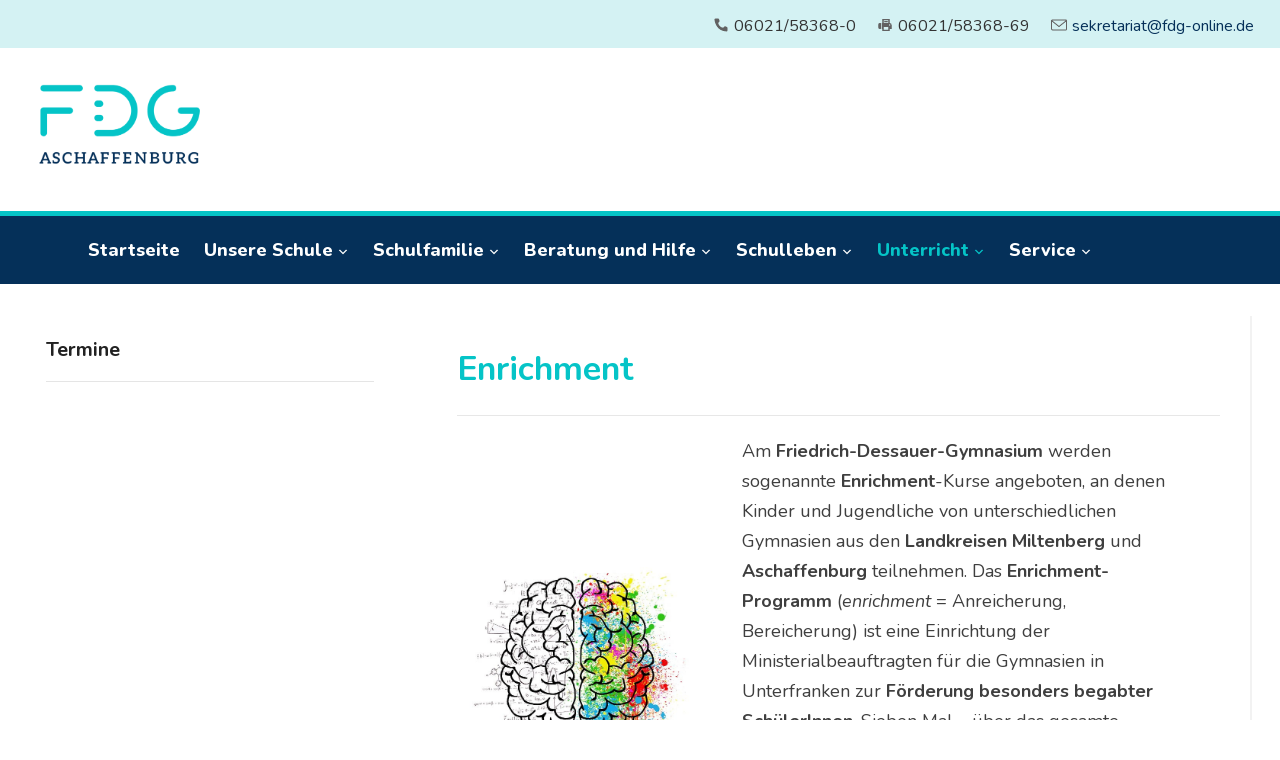

--- FILE ---
content_type: text/html; charset=UTF-8
request_url: https://fdg-ab.de/enrichment/
body_size: 41283
content:
<!DOCTYPE html>
<html lang="de">
<head>
    <meta charset="UTF-8">
    <meta name="viewport" content="width=device-width, initial-scale=1.0">
    <link rel="profile" href="http://gmpg.org/xfn/11">
    <link rel="pingback" href="https://fdg-ab.de/xmlrpc.php">
    <link rel="preload" as="font" href="https://fdg-ab.de/wp-content/themes/academica_pro_3/fonts/academica-pro.ttf?2iudfv" type="font/ttf" crossorigin>

    <title>Enrichment &#8211; Friedrich-Dessauer-Gymnasium Aschaffenburg</title>
<meta name='robots' content='max-image-preview:large' />
<link rel='dns-prefetch' href='//fonts.googleapis.com' />
<link rel="alternate" type="application/rss+xml" title="Friedrich-Dessauer-Gymnasium Aschaffenburg &raquo; Feed" href="https://fdg-ab.de/feed/" />
<link rel="alternate" type="application/rss+xml" title="Friedrich-Dessauer-Gymnasium Aschaffenburg &raquo; Kommentar-Feed" href="https://fdg-ab.de/comments/feed/" />
<link rel="alternate" title="oEmbed (JSON)" type="application/json+oembed" href="https://fdg-ab.de/wp-json/oembed/1.0/embed?url=https%3A%2F%2Ffdg-ab.de%2Fenrichment%2F" />
<link rel="alternate" title="oEmbed (XML)" type="text/xml+oembed" href="https://fdg-ab.de/wp-json/oembed/1.0/embed?url=https%3A%2F%2Ffdg-ab.de%2Fenrichment%2F&#038;format=xml" />
<style id='wp-img-auto-sizes-contain-inline-css' type='text/css'>
img:is([sizes=auto i],[sizes^="auto," i]){contain-intrinsic-size:3000px 1500px}
/*# sourceURL=wp-img-auto-sizes-contain-inline-css */
</style>
<style id='wp-emoji-styles-inline-css' type='text/css'>

	img.wp-smiley, img.emoji {
		display: inline !important;
		border: none !important;
		box-shadow: none !important;
		height: 1em !important;
		width: 1em !important;
		margin: 0 0.07em !important;
		vertical-align: -0.1em !important;
		background: none !important;
		padding: 0 !important;
	}
/*# sourceURL=wp-emoji-styles-inline-css */
</style>
<link rel='stylesheet' id='wp-block-library-css' href='https://fdg-ab.de/wp-includes/css/dist/block-library/style.min.css?ver=6.9' type='text/css' media='all' />
<style id='wp-block-media-text-inline-css' type='text/css'>
.wp-block-media-text{box-sizing:border-box;
  /*!rtl:begin:ignore*/direction:ltr;
  /*!rtl:end:ignore*/display:grid;grid-template-columns:50% 1fr;grid-template-rows:auto}.wp-block-media-text.has-media-on-the-right{grid-template-columns:1fr 50%}.wp-block-media-text.is-vertically-aligned-top>.wp-block-media-text__content,.wp-block-media-text.is-vertically-aligned-top>.wp-block-media-text__media{align-self:start}.wp-block-media-text.is-vertically-aligned-center>.wp-block-media-text__content,.wp-block-media-text.is-vertically-aligned-center>.wp-block-media-text__media,.wp-block-media-text>.wp-block-media-text__content,.wp-block-media-text>.wp-block-media-text__media{align-self:center}.wp-block-media-text.is-vertically-aligned-bottom>.wp-block-media-text__content,.wp-block-media-text.is-vertically-aligned-bottom>.wp-block-media-text__media{align-self:end}.wp-block-media-text>.wp-block-media-text__media{
  /*!rtl:begin:ignore*/grid-column:1;grid-row:1;
  /*!rtl:end:ignore*/margin:0}.wp-block-media-text>.wp-block-media-text__content{direction:ltr;
  /*!rtl:begin:ignore*/grid-column:2;grid-row:1;
  /*!rtl:end:ignore*/padding:0 8%;word-break:break-word}.wp-block-media-text.has-media-on-the-right>.wp-block-media-text__media{
  /*!rtl:begin:ignore*/grid-column:2;grid-row:1
  /*!rtl:end:ignore*/}.wp-block-media-text.has-media-on-the-right>.wp-block-media-text__content{
  /*!rtl:begin:ignore*/grid-column:1;grid-row:1
  /*!rtl:end:ignore*/}.wp-block-media-text__media a{display:block}.wp-block-media-text__media img,.wp-block-media-text__media video{height:auto;max-width:unset;vertical-align:middle;width:100%}.wp-block-media-text.is-image-fill>.wp-block-media-text__media{background-size:cover;height:100%;min-height:250px}.wp-block-media-text.is-image-fill>.wp-block-media-text__media>a{display:block;height:100%}.wp-block-media-text.is-image-fill>.wp-block-media-text__media img{height:1px;margin:-1px;overflow:hidden;padding:0;position:absolute;width:1px;clip:rect(0,0,0,0);border:0}.wp-block-media-text.is-image-fill-element>.wp-block-media-text__media{height:100%;min-height:250px}.wp-block-media-text.is-image-fill-element>.wp-block-media-text__media>a{display:block;height:100%}.wp-block-media-text.is-image-fill-element>.wp-block-media-text__media img{height:100%;object-fit:cover;width:100%}@media (max-width:600px){.wp-block-media-text.is-stacked-on-mobile{grid-template-columns:100%!important}.wp-block-media-text.is-stacked-on-mobile>.wp-block-media-text__media{grid-column:1;grid-row:1}.wp-block-media-text.is-stacked-on-mobile>.wp-block-media-text__content{grid-column:1;grid-row:2}}
/*# sourceURL=https://fdg-ab.de/wp-includes/blocks/media-text/style.min.css */
</style>
<style id='wp-block-paragraph-inline-css' type='text/css'>
.is-small-text{font-size:.875em}.is-regular-text{font-size:1em}.is-large-text{font-size:2.25em}.is-larger-text{font-size:3em}.has-drop-cap:not(:focus):first-letter{float:left;font-size:8.4em;font-style:normal;font-weight:100;line-height:.68;margin:.05em .1em 0 0;text-transform:uppercase}body.rtl .has-drop-cap:not(:focus):first-letter{float:none;margin-left:.1em}p.has-drop-cap.has-background{overflow:hidden}:root :where(p.has-background){padding:1.25em 2.375em}:where(p.has-text-color:not(.has-link-color)) a{color:inherit}p.has-text-align-left[style*="writing-mode:vertical-lr"],p.has-text-align-right[style*="writing-mode:vertical-rl"]{rotate:180deg}
/*# sourceURL=https://fdg-ab.de/wp-includes/blocks/paragraph/style.min.css */
</style>
<style id='global-styles-inline-css' type='text/css'>
:root{--wp--preset--aspect-ratio--square: 1;--wp--preset--aspect-ratio--4-3: 4/3;--wp--preset--aspect-ratio--3-4: 3/4;--wp--preset--aspect-ratio--3-2: 3/2;--wp--preset--aspect-ratio--2-3: 2/3;--wp--preset--aspect-ratio--16-9: 16/9;--wp--preset--aspect-ratio--9-16: 9/16;--wp--preset--color--black: #000000;--wp--preset--color--cyan-bluish-gray: #abb8c3;--wp--preset--color--white: #ffffff;--wp--preset--color--pale-pink: #f78da7;--wp--preset--color--vivid-red: #cf2e2e;--wp--preset--color--luminous-vivid-orange: #ff6900;--wp--preset--color--luminous-vivid-amber: #fcb900;--wp--preset--color--light-green-cyan: #7bdcb5;--wp--preset--color--vivid-green-cyan: #00d084;--wp--preset--color--pale-cyan-blue: #8ed1fc;--wp--preset--color--vivid-cyan-blue: #0693e3;--wp--preset--color--vivid-purple: #9b51e0;--wp--preset--gradient--vivid-cyan-blue-to-vivid-purple: linear-gradient(135deg,rgb(6,147,227) 0%,rgb(155,81,224) 100%);--wp--preset--gradient--light-green-cyan-to-vivid-green-cyan: linear-gradient(135deg,rgb(122,220,180) 0%,rgb(0,208,130) 100%);--wp--preset--gradient--luminous-vivid-amber-to-luminous-vivid-orange: linear-gradient(135deg,rgb(252,185,0) 0%,rgb(255,105,0) 100%);--wp--preset--gradient--luminous-vivid-orange-to-vivid-red: linear-gradient(135deg,rgb(255,105,0) 0%,rgb(207,46,46) 100%);--wp--preset--gradient--very-light-gray-to-cyan-bluish-gray: linear-gradient(135deg,rgb(238,238,238) 0%,rgb(169,184,195) 100%);--wp--preset--gradient--cool-to-warm-spectrum: linear-gradient(135deg,rgb(74,234,220) 0%,rgb(151,120,209) 20%,rgb(207,42,186) 40%,rgb(238,44,130) 60%,rgb(251,105,98) 80%,rgb(254,248,76) 100%);--wp--preset--gradient--blush-light-purple: linear-gradient(135deg,rgb(255,206,236) 0%,rgb(152,150,240) 100%);--wp--preset--gradient--blush-bordeaux: linear-gradient(135deg,rgb(254,205,165) 0%,rgb(254,45,45) 50%,rgb(107,0,62) 100%);--wp--preset--gradient--luminous-dusk: linear-gradient(135deg,rgb(255,203,112) 0%,rgb(199,81,192) 50%,rgb(65,88,208) 100%);--wp--preset--gradient--pale-ocean: linear-gradient(135deg,rgb(255,245,203) 0%,rgb(182,227,212) 50%,rgb(51,167,181) 100%);--wp--preset--gradient--electric-grass: linear-gradient(135deg,rgb(202,248,128) 0%,rgb(113,206,126) 100%);--wp--preset--gradient--midnight: linear-gradient(135deg,rgb(2,3,129) 0%,rgb(40,116,252) 100%);--wp--preset--font-size--small: 13px;--wp--preset--font-size--medium: 20px;--wp--preset--font-size--large: 36px;--wp--preset--font-size--x-large: 42px;--wp--preset--spacing--20: 0.44rem;--wp--preset--spacing--30: 0.67rem;--wp--preset--spacing--40: 1rem;--wp--preset--spacing--50: 1.5rem;--wp--preset--spacing--60: 2.25rem;--wp--preset--spacing--70: 3.38rem;--wp--preset--spacing--80: 5.06rem;--wp--preset--shadow--natural: 6px 6px 9px rgba(0, 0, 0, 0.2);--wp--preset--shadow--deep: 12px 12px 50px rgba(0, 0, 0, 0.4);--wp--preset--shadow--sharp: 6px 6px 0px rgba(0, 0, 0, 0.2);--wp--preset--shadow--outlined: 6px 6px 0px -3px rgb(255, 255, 255), 6px 6px rgb(0, 0, 0);--wp--preset--shadow--crisp: 6px 6px 0px rgb(0, 0, 0);}:where(.is-layout-flex){gap: 0.5em;}:where(.is-layout-grid){gap: 0.5em;}body .is-layout-flex{display: flex;}.is-layout-flex{flex-wrap: wrap;align-items: center;}.is-layout-flex > :is(*, div){margin: 0;}body .is-layout-grid{display: grid;}.is-layout-grid > :is(*, div){margin: 0;}:where(.wp-block-columns.is-layout-flex){gap: 2em;}:where(.wp-block-columns.is-layout-grid){gap: 2em;}:where(.wp-block-post-template.is-layout-flex){gap: 1.25em;}:where(.wp-block-post-template.is-layout-grid){gap: 1.25em;}.has-black-color{color: var(--wp--preset--color--black) !important;}.has-cyan-bluish-gray-color{color: var(--wp--preset--color--cyan-bluish-gray) !important;}.has-white-color{color: var(--wp--preset--color--white) !important;}.has-pale-pink-color{color: var(--wp--preset--color--pale-pink) !important;}.has-vivid-red-color{color: var(--wp--preset--color--vivid-red) !important;}.has-luminous-vivid-orange-color{color: var(--wp--preset--color--luminous-vivid-orange) !important;}.has-luminous-vivid-amber-color{color: var(--wp--preset--color--luminous-vivid-amber) !important;}.has-light-green-cyan-color{color: var(--wp--preset--color--light-green-cyan) !important;}.has-vivid-green-cyan-color{color: var(--wp--preset--color--vivid-green-cyan) !important;}.has-pale-cyan-blue-color{color: var(--wp--preset--color--pale-cyan-blue) !important;}.has-vivid-cyan-blue-color{color: var(--wp--preset--color--vivid-cyan-blue) !important;}.has-vivid-purple-color{color: var(--wp--preset--color--vivid-purple) !important;}.has-black-background-color{background-color: var(--wp--preset--color--black) !important;}.has-cyan-bluish-gray-background-color{background-color: var(--wp--preset--color--cyan-bluish-gray) !important;}.has-white-background-color{background-color: var(--wp--preset--color--white) !important;}.has-pale-pink-background-color{background-color: var(--wp--preset--color--pale-pink) !important;}.has-vivid-red-background-color{background-color: var(--wp--preset--color--vivid-red) !important;}.has-luminous-vivid-orange-background-color{background-color: var(--wp--preset--color--luminous-vivid-orange) !important;}.has-luminous-vivid-amber-background-color{background-color: var(--wp--preset--color--luminous-vivid-amber) !important;}.has-light-green-cyan-background-color{background-color: var(--wp--preset--color--light-green-cyan) !important;}.has-vivid-green-cyan-background-color{background-color: var(--wp--preset--color--vivid-green-cyan) !important;}.has-pale-cyan-blue-background-color{background-color: var(--wp--preset--color--pale-cyan-blue) !important;}.has-vivid-cyan-blue-background-color{background-color: var(--wp--preset--color--vivid-cyan-blue) !important;}.has-vivid-purple-background-color{background-color: var(--wp--preset--color--vivid-purple) !important;}.has-black-border-color{border-color: var(--wp--preset--color--black) !important;}.has-cyan-bluish-gray-border-color{border-color: var(--wp--preset--color--cyan-bluish-gray) !important;}.has-white-border-color{border-color: var(--wp--preset--color--white) !important;}.has-pale-pink-border-color{border-color: var(--wp--preset--color--pale-pink) !important;}.has-vivid-red-border-color{border-color: var(--wp--preset--color--vivid-red) !important;}.has-luminous-vivid-orange-border-color{border-color: var(--wp--preset--color--luminous-vivid-orange) !important;}.has-luminous-vivid-amber-border-color{border-color: var(--wp--preset--color--luminous-vivid-amber) !important;}.has-light-green-cyan-border-color{border-color: var(--wp--preset--color--light-green-cyan) !important;}.has-vivid-green-cyan-border-color{border-color: var(--wp--preset--color--vivid-green-cyan) !important;}.has-pale-cyan-blue-border-color{border-color: var(--wp--preset--color--pale-cyan-blue) !important;}.has-vivid-cyan-blue-border-color{border-color: var(--wp--preset--color--vivid-cyan-blue) !important;}.has-vivid-purple-border-color{border-color: var(--wp--preset--color--vivid-purple) !important;}.has-vivid-cyan-blue-to-vivid-purple-gradient-background{background: var(--wp--preset--gradient--vivid-cyan-blue-to-vivid-purple) !important;}.has-light-green-cyan-to-vivid-green-cyan-gradient-background{background: var(--wp--preset--gradient--light-green-cyan-to-vivid-green-cyan) !important;}.has-luminous-vivid-amber-to-luminous-vivid-orange-gradient-background{background: var(--wp--preset--gradient--luminous-vivid-amber-to-luminous-vivid-orange) !important;}.has-luminous-vivid-orange-to-vivid-red-gradient-background{background: var(--wp--preset--gradient--luminous-vivid-orange-to-vivid-red) !important;}.has-very-light-gray-to-cyan-bluish-gray-gradient-background{background: var(--wp--preset--gradient--very-light-gray-to-cyan-bluish-gray) !important;}.has-cool-to-warm-spectrum-gradient-background{background: var(--wp--preset--gradient--cool-to-warm-spectrum) !important;}.has-blush-light-purple-gradient-background{background: var(--wp--preset--gradient--blush-light-purple) !important;}.has-blush-bordeaux-gradient-background{background: var(--wp--preset--gradient--blush-bordeaux) !important;}.has-luminous-dusk-gradient-background{background: var(--wp--preset--gradient--luminous-dusk) !important;}.has-pale-ocean-gradient-background{background: var(--wp--preset--gradient--pale-ocean) !important;}.has-electric-grass-gradient-background{background: var(--wp--preset--gradient--electric-grass) !important;}.has-midnight-gradient-background{background: var(--wp--preset--gradient--midnight) !important;}.has-small-font-size{font-size: var(--wp--preset--font-size--small) !important;}.has-medium-font-size{font-size: var(--wp--preset--font-size--medium) !important;}.has-large-font-size{font-size: var(--wp--preset--font-size--large) !important;}.has-x-large-font-size{font-size: var(--wp--preset--font-size--x-large) !important;}
/*# sourceURL=global-styles-inline-css */
</style>

<style id='classic-theme-styles-inline-css' type='text/css'>
/*! This file is auto-generated */
.wp-block-button__link{color:#fff;background-color:#32373c;border-radius:9999px;box-shadow:none;text-decoration:none;padding:calc(.667em + 2px) calc(1.333em + 2px);font-size:1.125em}.wp-block-file__button{background:#32373c;color:#fff;text-decoration:none}
/*# sourceURL=/wp-includes/css/classic-themes.min.css */
</style>
<link rel='stylesheet' id='widgetopts-styles-css' href='https://fdg-ab.de/wp-content/plugins/widget-options/assets/css/widget-options.css' type='text/css' media='all' />
<link rel='stylesheet' id='widgets-on-pages-css' href='https://fdg-ab.de/wp-content/plugins/widgets-on-pages/public/css/widgets-on-pages-public.css?ver=1.4.0' type='text/css' media='all' />
<link rel='stylesheet' id='zoom-theme-utils-css-css' href='https://fdg-ab.de/wp-content/themes/academica_pro_3/functions/wpzoom/assets/css/theme-utils.css?ver=6.9' type='text/css' media='all' />
<link rel='stylesheet' id='academica-google-fonts-css' href='//fonts.googleapis.com/css?family=Nunito%3Aregular%2C700%2C700i%2C800%2Citalic&#038;display=swap&#038;ver=6.9' type='text/css' media='all' />
<link rel='stylesheet' id='academica-pro-style-css' href='https://fdg-ab.de/wp-content/themes/academica_pro_3/style.css?ver=9.9.9jv' type='text/css' media='all' />
<link rel='stylesheet' id='media-queries-css' href='https://fdg-ab.de/wp-content/themes/academica_pro_3/css/media-queries.css?ver=9.9.9jv' type='text/css' media='all' />
<link rel='stylesheet' id='dashicons-css' href='https://fdg-ab.de/wp-includes/css/dashicons.min.css?ver=6.9' type='text/css' media='all' />
<link rel='stylesheet' id='dflip-icons-style-css' href='https://fdg-ab.de/wp-content/plugins/3d-flipbook-dflip-lite/assets/css/themify-icons.min.css?ver=1.7.35' type='text/css' media='all' />
<link rel='stylesheet' id='dflip-style-css' href='https://fdg-ab.de/wp-content/plugins/3d-flipbook-dflip-lite/assets/css/dflip.min.css?ver=1.7.35' type='text/css' media='all' />
<script type="text/javascript" src="https://fdg-ab.de/wp-includes/js/jquery/jquery.min.js?ver=3.7.1" id="jquery-core-js"></script>
<script type="text/javascript" src="https://fdg-ab.de/wp-includes/js/jquery/jquery-migrate.min.js?ver=3.4.1" id="jquery-migrate-js"></script>
<script type="text/javascript" src="https://fdg-ab.de/wp-content/themes/academica_pro_3/js/init.js?ver=6.9" id="wpzoom-init-js"></script>
<link rel="https://api.w.org/" href="https://fdg-ab.de/wp-json/" /><link rel="alternate" title="JSON" type="application/json" href="https://fdg-ab.de/wp-json/wp/v2/pages/212" /><link rel="EditURI" type="application/rsd+xml" title="RSD" href="https://fdg-ab.de/xmlrpc.php?rsd" />
<meta name="generator" content="WordPress 6.9" />
<link rel="canonical" href="https://fdg-ab.de/enrichment/" />
<link rel='shortlink' href='https://fdg-ab.de/?p=212' />

<!-- Begin Theme Custom CSS -->
<style type="text/css" id="academica_pro_3-custom-css">
.navbar-brand-wpz .tagline{display:none;font-family:"Nunito";}.sb-search{display:none;}body{background:#ffffff;font-family:"Nunito";font-size:16px;}body, h1, h2, h3, h4, h5, h6{color:#3f3f3f;}.navbar-brand-wpz a{color:#053059;}.navbar-brand-wpz a:hover{color:#05c4c7;}a{color:#053059;}a:hover{color:#05c4c7;}button, input[type=button], input[type=reset], input[type=submit]{background:#05c4c7;}button:hover, input[type=button]:hover, input[type=reset]:hover, input[type=submit]:hover{background:#053059;}.top-navbar .navbar-wpz > li > a:hover{color:#05c4c7;}.top-navbar .navbar-wpz > .current-menu-item > a, .top-navbar .navbar-wpz > .current_page_item > a, .top-navbar .navbar-wpz > .current-menu-parent > a{color:#05c4c7;}.main-navbar{background:#053059;border-top-color:#05c4c7;}.navbar-wpz ul{background:#053059;}.navbar-wpz ul li{border-color:#053059;}.navbar-wpz > li > ul:after{border-bottom-color:#053059;}.navbar-wpz > li > ul:before{border-bottom-color:#053059;}.main-navbar .navbar-wpz > li > a:hover{color:#05c4c7;}.main-navbar .navbar-wpz > .current-menu-item > a, .main-navbar .navbar-wpz > .current_page_item > a, .main-navbar .navbar-wpz > .current-menu-parent > a{color:#05c4c7;}.slides .slide_button a{background:#053059;font-family:"Nunito";font-weight:700;}.slides .slide_button a:hover{color:#053059;}.posts-archive h2 a, .posts-archive h2.entry-title a{color:#05c4c7;}.posts-archive h2 a:hover, .posts-archive h2.entry-title a:hover{color:#053059;}.entry-meta a{color:#053059;}.posts-archive .post-meta a{border-color:#053059;}.posts-archive .post-meta a:hover{color:#05c4c7;}h1.post-title{color:#05c4c7;}.single #main .post-meta a{color:#053059;}.single #main .post-meta a:hover{color:#05c4c7;}.post-content a{color:#1d2b59;}.site-footer{background-color:#053059;border-color:#05c4c7;}#footer-copy{background-color:#053059;}.site-footer a{color:#05c4c7;}.post-content{font-family:"Nunito";font-size:18px;}.navbar-brand-wpz h1 a{font-family:"Nunito";font-size:34px;font-weight:700;}.top-navbar .navbar-wpz > li > a{font-family:"Nunito";font-size:17px;font-weight:700;}.logo-navbar .navbar-wpz > li > a{font-family:"Nunito";font-weight:700;}.main-navbar a{font-family:"Nunito";font-size:18px;font-weight:800;}.slides li h3, .page-template-home-full .slides li h3, .page-template-home-3cols  .slides li h3{font-family:"Nunito";font-weight:700;}.slides li .slide-header p{font-family:"Nunito";font-weight:700;}.widget h3.title{font-family:"Nunito";font-size:20px;font-weight:700;}.site-footer .widget .title{font-family:"Nunito";font-weight:700;}.posts-archive h2, .posts-archive h2.entry-title{font-family:"Nunito";font-weight:700;}.single h1.post-title{font-family:"Nunito";font-weight:700;}.page h1.post-title{font-family:"Nunito";font-size:34px;font-weight:700;}.site-footer, .site-footer .column, #footer-copy{font-family:"Nunito";font-size:18px;font-weight:700;text-transform:capitalize;}
</style>
<!-- End Theme Custom CSS -->
<script data-cfasync="false"> var dFlipLocation = "https://fdg-ab.de/wp-content/plugins/3d-flipbook-dflip-lite/assets/"; var dFlipWPGlobal = {"text":{"toggleSound":"Turn on\/off Sound","toggleThumbnails":"Toggle Thumbnails","toggleOutline":"Toggle Outline\/Bookmark","previousPage":"Previous Page","nextPage":"Next Page","toggleFullscreen":"Toggle Fullscreen","zoomIn":"Zoom In","zoomOut":"Zoom Out","toggleHelp":"Toggle Help","singlePageMode":"Single Page Mode","doublePageMode":"Double Page Mode","downloadPDFFile":"Download PDF File","gotoFirstPage":"Goto First Page","gotoLastPage":"Goto Last Page","share":"Share","mailSubject":"I wanted you to see this FlipBook","mailBody":"Check out this site {{url}}","loading":"DearFlip: Loading "},"moreControls":"download,pageMode,startPage,endPage,sound","hideControls":"","scrollWheel":"true","backgroundColor":"#777","backgroundImage":"","height":"auto","paddingLeft":"20","paddingRight":"20","controlsPosition":"bottom","duration":800,"soundEnable":"true","enableDownload":"true","enableAnnotation":"false","enableAnalytics":"false","webgl":"true","hard":"none","maxTextureSize":"1600","rangeChunkSize":"524288","zoomRatio":1.5,"stiffness":3,"pageMode":"0","singlePageMode":"0","pageSize":"0","autoPlay":"false","autoPlayDuration":5000,"autoPlayStart":"false","linkTarget":"2","sharePrefix":"dearflip-"};</script><link rel="icon" href="https://fdg-ab.de/wp-content/uploads/2025/03/cropped-FDG-Bildmarke-32x32.png" sizes="32x32" />
<link rel="icon" href="https://fdg-ab.de/wp-content/uploads/2025/03/cropped-FDG-Bildmarke-192x192.png" sizes="192x192" />
<link rel="apple-touch-icon" href="https://fdg-ab.de/wp-content/uploads/2025/03/cropped-FDG-Bildmarke-180x180.png" />
<meta name="msapplication-TileImage" content="https://fdg-ab.de/wp-content/uploads/2025/03/cropped-FDG-Bildmarke-270x270.png" />
		<style type="text/css" id="wp-custom-css">
			.site-footer, .site-footer .column, #footer-copy {
    text-transform: none;
}

#header-helpful #header-school-name,
#header-helpful #header-school-address {
    display: none !important;
}

h2, h3, h4, h5, h6 {
	color: #05c4c7;
}

.menu .current-menu-item > a,
.menu .current_page_item > a,
.main-navigation .current-menu-item > a,
#site-navigation .current-menu-item > a,
#site-navigation .current_page_item > a,
nav .current-menu-item > a,
nav .current_page_item > a {
    color: #05c4c7 !important;
    background: transparent !important; 
}

#top-menu {
	background-color: #d4f2f3;
	border: none !important;
}

.wpzoom-custom-menu .current-menu-item > a {
  color: #05C4C7 !important;
}

.navbar-wpz a:hover {
  color: #05C4C7 !important;
}

.wp-block-button a {
	background-color: #05C4C7;
	text-decoration: none;
}

.wp-block-button a:hover {
	background-color: #053059;
	color: #05C4C7;
}


/** styling for third level pages (one-site pages) **/
.display-posts-listing {
    margin: 0px !important;
}
.display-posts-listing .listing-item {
    margin: 0px;
	list-style-type: none;
}


/** sticky headers on one-site pages **/
.sticky-header-in-content {
	position: sticky;
  top: 0;
	background-color: white;
}

#header:hover{
	cursor: pointer;
}


/** styling for logo gallery on startpage: see foogallery plugin -> custom css **/


/** styling of termine-block on startpage **/
.termine-block {
	padding-left: 1ex;
	padding-right: 1ex;
	padding-bottom: 1ex;
	padding-top: 0;
	color: white;
	height: 100%;
}
.termine-block h2 .has-inline-color {
	color: unset;
	margin-left: 5px;
}
/* styling for normal size of termine box on startpage */
.kalendar_wrapper {
    display: flex;
    flex-direction: column;
		font-size: 16px;
}
.kalendar_wrapper .calendar_eventList {
	margin: 0px !important;
}
.kalendar_wrapper .calendar_event_box {
    display: flex;
    flex-direction: row;
    min-height: 3em; 
    padding-left: 5px;
	  padding-right: 5px;
	  background-color: #1d2b59;
    align-items: center;
    margin-bottom: 5px;
}
.kalendar_wrapper .calendar_col {
		max-height: 100%;
	  margin-top: 5px;
	  margin-bottom: 5px;
}
.kalendar_wrapper .calendar_0th-col {
	margin-right: 10px;
}
.kalendar_wrapper .calendar_1th-col {
	margin-right: 5px;
}
.kalendar_wrapper .calendar_image_box {
    max-height: 100%;
}
.kalendar_wrapper .calendar_image {
    max-height: 100%;
}
.kalendar_wrapper .calendar_calendarpage {
    width: 4rem;
    box-shadow: 0 0 2px rgba(52,58,67,0.1),0 2px 5px rgba(52,58,67,0.08),0 5px 15px rgba(52,58,67,0.08);
}
.kalendar_wrapper .calendar_calendarpage_month {
    background-color: #ffb200;
    box-shadow: 0 2px 0 black;
    color: black;
    font-weight: bold;
    font-size: 1.1rem;
}
.kalendar_wrapper .calendar_calendarpage_day {
    background-color: white;
    color: black;
    font-weight: bold;
    font-size: 1.1rem;
}
.kalendar_wrapper img.calendar_clockicon {
		margin-bottom: 0px;
	  margin-right: 8px !important;
		filter: invert(100%);
}
/* styling for small termine-boxes (class changed via js) */
.kalendar_wrapper_small .calendar_0th-col {
	margin-right: 8px;
}
.kalendar_wrapper_small .calendar_calendarpage {
    width: 43px;
}
.kalendar_wrapper_small .calendar_calendarpage_month {
	 font-size: 15px;
   height: 23px;
   line-height: 22px;
}
.kalendar_wrapper_small .calendar_calendarpage_day {
   font-size: 16px;
   height: 23px;
   line-height: 23px;
}
.kalendar_wrapper_small .calendar_clock_date {
	font-size: 13px;
}
.kalendar_wrapper_small img.calendar_clockicon {
	display:none;
	margin-right: 7px !important;
}

/** styling of spotlights on startpage **/
.spotlight-1-title > a {
	text-decoration: none;
}
.spotlight-2-title > a {
	text-decoration: none;
}
.spotlight-3-title > a {
	text-decoration: none;
}


/** styling of pinned-info-widget on content pages **/
#pinned-info_content-pages .feature-posts-list h3 {
	font-size: 1rem;
}


/** styling for slideshow on startpage **/
.slider_startpage_desktop, .slider_startpage_mobile {
	display: none;
}
@media screen and (min-width:701px) {
	.slider_startpage_desktop {
		display: unset;
	}
}
@media screen and (max-width:700px) {
	.slider_startpage_mobile {
		display: unset;
	}
}


/** styling sidebar calendar **/
/* styling for normal size of termine box */
.kalendar_sidebar_wrapper {
    display: flex;
    flex-direction: column;
		font-size: 16px;
}
.kalendar_sidebar_wrapper .calendar_sidebar_eventList {
	margin: 0px !important;
}
.kalendar_sidebar_wrapper .calendar_sidebar_event_box {
    display: flex;
    flex-direction: row;
    min-height: 3em; 
    padding-left: 5px;
	  padding-right: 5px;
    align-items: center;
    margin-bottom: 5px;
	  font-size: 14px;
	  border-radius: 4px;
}
.kalendar_sidebar_wrapper .calendar_sidebar_col {
		max-height: 100%;
	  margin-top: 5px;
	  margin-bottom: 5px;
}
.kalendar_sidebar_wrapper .calendar_sidebar_0th-col {
	margin-right: 10px;
}
.kalendar_sidebar_wrapper .calendar_sidebar_1th-col {
	margin-right: 5px;
}
.kalendar_sidebar_wrapper .calendar_sidebar_image_box {
    max-height: 100%;
}
.kalendar_sidebar_wrapper .calendar_sidebar_image {
    max-height: 100%;
}
.kalendar_sidebar_wrapper .calendar_sidebar_calendarpage {
    width: 4rem;
    box-shadow: 0 0 2px rgba(52,58,67,0.1),0 2px 5px rgba(52,58,67,0.08),0 5px 15px rgba(52,58,67,0.08);
}
.kalendar_sidebar_wrapper .calendar_sidebar_calendarpage_month {
    background-color: #3b54a5;
    box-shadow: 0 2px 0 black;
    color: white;
    font-weight: bold;
    font-size: 1.1rem;
}
.kalendar_sidebar_wrapper .calendar_sidebar_calendarpage_day {
    background-color: #bebead;
    color: #2b2b2b;
    font-weight: bold;
    font-size: 1.1rem;
}
.kalendar_sidebar_wrapper img.calendar_sidebar_clockicon {
		margin-bottom: 0px;
	  margin-right: 8px !important;
		filter: invert(20%);
}
/* styling sidebar calender if box is small (class changed via js) */
.kalendar_sidebar_wrapper_small .calendar_sidebar_0th-col {
	margin-right: 8px;
}
.kalendar_sidebar_wrapper_small .calendar_sidebar_calendarpage {
    width: 47px;
}
.kalendar_sidebar_wrapper_small .calendar_sidebar_calendarpage_month {
	 font-size: 14px;
   height: 22px;
   line-height: 21px;
}
.kalendar_sidebar_wrapper_small .calendar_sidebar_calendarpage_day {
   font-size: 15px;
   height: 22px;
   line-height: 21px;
}
.kalendar_sidebar_wrapper_small .calendar_sidebar_clock_date {
	font-size: 12px;
}
.kalendar_sidebar_wrapper_small img.calendar_sidebar_clockicon {
	display:none;
	margin-right: 7px !important;
}


/** customize js footer injection **/
#disclaimer-privacy-copyright {
	text-align: center;
	font-size: medium;
	color: white;
	padding-top: 20px;
	padding-bottom: 20px;
}
#disclaimer-privacy-copyright a {
	color: white;
}
@media screen and (max-width: 350px) {
	#content-container {
		display: inline-grid;
	}
	#content-container > span {
		margin: 0px !important;
	}
}


/** customize js header injection**/
.emoji.emoji-header {
	margin-right: 5px !important;
}
#header-helpful .action {
	font-style: normal;
}
@media screen and (min-width: 999px) and (max-width:1203px) {
	#header-school-email {
		float: left;
		margin-left: 0px !important;
	}
}
@media screen and (min-width:769px) and (max-width:998px) {
	#header-school-fax-phone {
		float: right;
	}
	#header-school-address {
		float:right;
	}
	#header-school-email {
		float: left;
		margin-left: 0px !important;
	}
}
@media screen and (max-width:768px) {
	#header-school-fax-phone {
		margin-left: 0px !important;
	}
	#header-school-name {
		white-space: normal !important;
	}
	#header-helpful span.action {
		display: inline-grid !important;
	}
}


/** general customizing of theme **/
#navbar-main{
	text-align: center;
}
.navbar-wpz ul a {
	font-size: 16px;
}
#header-school-name {
	font-size: 18px;
}
.navbar-brand-wpz img {
	max-width: 35%;
}
#footer-copy {
	padding: 0;
}
#footer-copy .wpzoom {
	display: none;
}
.fluid-width-video-wrapper iframe, .fluid-width-video-wrapper object, .fluid-width-video-wrapper embed {
	position: unset !important;
}


/** style for pinned info **/
#pinned_info_wrapper h2 {
	text-align: center;
}
#pinned_info_wrapper {
	margin-bottom: 70px !important;
	background-color: #3b54a509;
	border: 10px;
	border-style: solid;
	border-color: #3b54a509;
	background-clip: padding-box;
}


/** style for "Aktuelles" block **/
@media screen and (min-width: 1204px) {
	#aktuelles_wrapper .listing-item {
		display: flex;
		margin-bottom: 30px;
	}
	#aktuelles_wrapper .listing-item img {
		width: 225px;
		max-width: 225px;
	}
	#aktuelles_wrapper .listing-item .aktuelles-content {
		margin-left: 15px;
	}
	#aktuelles_wrapper .listing-item .aktuelles-content h3 {
		margin-top: -12px;
		margin-bottom: 0px;
		line-height: 130%;
	}
	#aktuelles_wrapper .listing-item .aktuelles-content .excerpt-more {
		text-decoration: none;
	}
}
@media screen and (min-width: 1040px) and (max-width: 1203px) {
	#aktuelles_wrapper {
		display: grid;
	}
	#aktuelles_wrapper .listing-item img {
		width: 225px;
		max-width: 225px;
	}
	#aktuelles_wrapper .listing-item .image {
		float:right;
		margin-left: 10px;
	}
	#aktuelles_wrapper .listing-item .aktuelles-content {
		min-height: 150px;
    margin-bottom: 30px;
		display: grid;
  }
	#aktuelles_wrapper .listing-item .aktuelles-content h3 {
		margin-top: -8px;
		line-height: 130%;
  }
}
@media screen and (max-width: 1039px) {
	#aktuelles_wrapper .listing-item img {
		width: 225px;
		max-width: 225px;
	}
	#aktuelles_wrapper .listing-item .aktuelles-content {
		margin-bottom: 35px;
	}
	#aktuelles_wrapper .listing-item .aktuelles-content h3 {
		margin-top: -10px;
  }
}


#pinned-info-startpage-widget,
#wpzoom-feature-posts-7{
	list-style: none;
}

#pinned-info-startpage-widget .widgettitle,
#wpzoom-feature-posts-7 .widgettitle{
	display: none;
}

#pinned-info-startpage-widget .post-thumb,
#wpzoom-feature-posts-7 .post-thumb{
	text-align: center;
}

#pinned-info-startpage-widget img,
#wpzoom-feature-posts-7 img{
	float: none;
	margin-bottom: 1em;
}

#pinned-info-startpage-widget .post-excerpt,
#wpzoom-feature-posts-7 .post-excerpt{
	text-align: center;
}


/** fixing bugs in theme **/
.wpzoom-custom-menu a {
	cursor: pointer;
}
.main-navbar a {
	cursor: pointer;
}
#header-helpful .value {
	margin-left: 30px;
}
.widget{
	box-shadow: none;
}
#main > .wrapper > .column-last:first-child{
	width: 100%;
}

#main > .wrapper > .column-last:first-child .post-title{
	text-align: center;
}
@media screen and (max-width: 768px) {
	#header-helpful{
		 display: block !important;
	}
}
	

/* custom header injection */

/*
@media screen and (max-width: 920px){
		#header{
		background-image: url("/wp-content/header/wordpress_logo_narrow_resized.svg");
		background-color: #3b54a5;
		background-size: min(80vw,80vw);
		background-repeat: no-repeat;
		background-position: center 90%;
	}
	.custom-logo{
		visibility: hidden;
	}
	.navbar-brand-wpz a{
		display: block;
		height: 100%;
		width: 100%;
	}
}	
*/

@media screen and (min-width: 920px){
	/*
	#header{
	 background-image: url("/wp-content/header/head_zeichnung_2.svg");
		background-color: #3b54a5; 
		background-size: min(100vw,1600px);
		background-repeat: no-repeat;
		background-position: center 85%; 
	} 
	.custom-logo{
		visibility: hidden;
	} 
	.navbar-brand-wpz a{
		display: block;
		height: 100%;
		width: 100%;
	}
}
*/

/* custom content-nav for one-side-pages*/
@media screen and (min-width: 760px){
	.content_nav {
		display: none;
	}
}

.content_nav a {
   display: inline-block;
   border: 1px solid #3b54a5;
   border-radius: 0;
   padding: .25em;
   margin: .25em;
   box-shadow: unset;
}
.content_nav a:hover{
   background-color: #3b54a5;
}

.content_nav {
   padding-bottom: 2em;
   border-bottom: solid 1px #e7e7e7;
}


/** styling for dynamic shown posts in "Schulleben" **/
#unsere-schule-beitraege {
	margin: 0px !important;
}
#unsere-schule-beitraege li {
	margin-top: 85px !important;
	margin-bottom: 0px !important;
	margin-right: 0px !important;
	margin-left: 0px !important;
	list-style-type: none !important;
}


html{
	scroll-behavior: smooth;
}
		</style>
		</head>
<body class="wp-singular page-template-default page page-id-212 wp-custom-logo wp-theme-academica_pro_3">

<div id="container">

    <header id="header">

        <nav id="top-menu">

            <div class="wrapper">

                <div id="navbar-top" class="top-navbar">

                    
                </div>

                <div class="header_social">
                                    </div>

                                    <div id="header-helpful">

                                                    <span class="action">Friedrich-Dessauer-Gymnasium | Stadtbadstraße 4 | 63741 Aschaffenburg<span class="value">06021/58368 0 | sekretariat@fdg-online.de</span></span>
                                            </div><!-- end #header-helpful -->
                
                <div class="clear"></div>

             </div>
        </nav><!-- end #top-menu -->
        <div class="cleaner"></div>


        <div class="wrapper">

            <div class="brand_wrapper">

                <div class="navbar-brand-wpz">

                    <a href="https://fdg-ab.de/" class="custom-logo-link" rel="home" itemprop="url"><img width="980" height="486" src="https://fdg-ab.de/wp-content/uploads/2025/03/cropped-FDG-Logo_kompakt_rgb-1024x507.png" class="custom-logo" alt="Friedrich-Dessauer-Gymnasium Aschaffenburg" itemprop="logo" decoding="async" fetchpriority="high" srcset="https://fdg-ab.de/wp-content/uploads/2025/03/cropped-FDG-Logo_kompakt_rgb-1024x507.png 1024w, https://fdg-ab.de/wp-content/uploads/2025/03/cropped-FDG-Logo_kompakt_rgb-300x148.png 300w, https://fdg-ab.de/wp-content/uploads/2025/03/cropped-FDG-Logo_kompakt_rgb-768x380.png 768w, https://fdg-ab.de/wp-content/uploads/2025/03/cropped-FDG-Logo_kompakt_rgb-1536x760.png 1536w, https://fdg-ab.de/wp-content/uploads/2025/03/cropped-FDG-Logo_kompakt_rgb-624x309.png 624w, https://fdg-ab.de/wp-content/uploads/2025/03/cropped-FDG-Logo_kompakt_rgb.png 1963w" sizes="(max-width: 980px) 100vw, 980px" /></a>
                    <p class="tagline"></p>

                </div><!-- .navbar-brand -->

                <div id="navbar-logo" class="logo-navbar">

                    
                </div>

            </div>

            <div class="cleaner">&nbsp;</div>

        </div><!-- end .wrapper -->

    </header>

    <nav id="main-navbar" class="main-navbar">

        <div class="wrapper">

            <div class="navbar-header-main">
                <div id="menu-main-slide" class="menu-hauptmenue-container"><ul id="menu-hauptmenue" class="menu"><li id="menu-item-12" class="menu-item menu-item-type-custom menu-item-object-custom menu-item-12"><a href="/">Startseite</a></li>
<li id="menu-item-13" class="menu-item menu-item-type-custom menu-item-object-custom menu-item-has-children menu-item-13"><a>Unsere Schule</a>
<ul class="sub-menu">
	<li id="menu-item-51" class="menu-item menu-item-type-post_type menu-item-object-page menu-item-51"><a href="https://fdg-ab.de/leitbild/">Leitbild</a></li>
	<li id="menu-item-50" class="menu-item menu-item-type-post_type menu-item-object-page menu-item-50"><a href="https://fdg-ab.de/zweige-und-sprachen/">Zweige und Sprachen</a></li>
	<li id="menu-item-49" class="menu-item menu-item-type-post_type menu-item-object-page menu-item-has-children menu-item-49"><a href="https://fdg-ab.de/spezialklassen/">Spezialklassen</a>
	<ul class="sub-menu">
		<li id="menu-item-3206" class="menu-item menu-item-type-post_type menu-item-object-page menu-item-3206"><a href="https://fdg-ab.de/tablet-klassen/">Tablet-Klassen</a></li>
		<li id="menu-item-284" class="menu-item menu-item-type-custom menu-item-object-custom menu-item-284"><a href="/spezialklassen/#sportklasse">Sportklasse</a></li>
		<li id="menu-item-285" class="menu-item menu-item-type-custom menu-item-object-custom menu-item-285"><a href="/spezialklassen/#ergometerklasse">Ergometerklasse</a></li>
	</ul>
</li>
	<li id="menu-item-48" class="menu-item menu-item-type-post_type menu-item-object-page menu-item-48"><a href="https://fdg-ab.de/offene-ganztagsschule/">Offene Ganztagsschule</a></li>
	<li id="menu-item-47" class="menu-item menu-item-type-post_type menu-item-object-page menu-item-has-children menu-item-47"><a href="https://fdg-ab.de/ausstattung/">Ausstattung</a>
	<ul class="sub-menu">
		<li id="menu-item-1972" class="menu-item menu-item-type-post_type menu-item-object-page menu-item-1972"><a href="https://fdg-ab.de/ausstattung/bibliothek/">Bibliothek</a></li>
	</ul>
</li>
	<li id="menu-item-46" class="menu-item menu-item-type-post_type menu-item-object-page menu-item-has-children menu-item-46"><a href="https://fdg-ab.de/partnerschulen/">Partnerschulen</a>
	<ul class="sub-menu">
		<li id="menu-item-1121" class="menu-item menu-item-type-custom menu-item-object-custom menu-item-1121"><a href="/partnerschulen/#italien">Italien</a></li>
		<li id="menu-item-1122" class="menu-item menu-item-type-custom menu-item-object-custom menu-item-1122"><a href="/partnerschulen/#frankreich">Frankreich</a></li>
		<li id="menu-item-1123" class="menu-item menu-item-type-custom menu-item-object-custom menu-item-1123"><a href="/partnerschulen/#kolumbien">Kolumbien</a></li>
		<li id="menu-item-1124" class="menu-item menu-item-type-custom menu-item-object-custom menu-item-1124"><a href="/partnerschulen/#schottland">Schottland</a></li>
		<li id="menu-item-1125" class="menu-item menu-item-type-custom menu-item-object-custom menu-item-1125"><a href="/partnerschulen/#tansania">Tansania</a></li>
		<li id="menu-item-1126" class="menu-item menu-item-type-custom menu-item-object-custom menu-item-1126"><a href="/partnerschulen/#ungarn">Ungarn</a></li>
	</ul>
</li>
	<li id="menu-item-45" class="menu-item menu-item-type-post_type menu-item-object-page menu-item-45"><a href="https://fdg-ab.de/seminarschule/">Seminarschule</a></li>
</ul>
</li>
<li id="menu-item-14" class="menu-item menu-item-type-custom menu-item-object-custom menu-item-has-children menu-item-14"><a>Schulfamilie</a>
<ul class="sub-menu">
	<li id="menu-item-70" class="menu-item menu-item-type-post_type menu-item-object-page menu-item-70"><a href="https://fdg-ab.de/schulleitung/">Schulleitung</a></li>
	<li id="menu-item-69" class="menu-item menu-item-type-post_type menu-item-object-page menu-item-69"><a href="https://fdg-ab.de/sekretariat/">Sekretariat</a></li>
	<li id="menu-item-68" class="menu-item menu-item-type-post_type menu-item-object-page menu-item-68"><a href="https://fdg-ab.de/lehrkraefte/">Lehrkräfte</a></li>
	<li id="menu-item-67" class="menu-item menu-item-type-post_type menu-item-object-page menu-item-67"><a href="https://fdg-ab.de/smv/">SMV</a></li>
	<li id="menu-item-66" class="menu-item menu-item-type-post_type menu-item-object-page menu-item-66"><a href="https://fdg-ab.de/elternbeirat/">Elternbeirat</a></li>
	<li id="menu-item-65" class="menu-item menu-item-type-post_type menu-item-object-page menu-item-65"><a href="https://fdg-ab.de/foerderverein/">Förderverein</a></li>
	<li id="menu-item-4153" class="menu-item menu-item-type-post_type menu-item-object-page menu-item-4153"><a href="https://fdg-ab.de/abituria/">Abituria</a></li>
</ul>
</li>
<li id="menu-item-16" class="menu-item menu-item-type-custom menu-item-object-custom menu-item-has-children menu-item-16"><a>Beratung und Hilfe</a>
<ul class="sub-menu">
	<li id="menu-item-305" class="menu-item menu-item-type-post_type menu-item-object-page menu-item-305"><a href="https://fdg-ab.de/verbindungslehrer/">Verbindungslehrer</a></li>
	<li id="menu-item-306" class="menu-item menu-item-type-post_type menu-item-object-page menu-item-306"><a href="https://fdg-ab.de/beratungslehrkraft/">Beratungslehrkraft</a></li>
	<li id="menu-item-307" class="menu-item menu-item-type-post_type menu-item-object-page menu-item-307"><a href="https://fdg-ab.de/schulpsychologin/">Schulpsychologin</a></li>
	<li id="menu-item-308" class="menu-item menu-item-type-post_type menu-item-object-page menu-item-308"><a href="https://fdg-ab.de/schulsozialpaedagogin/">Schulsozialpädagogin</a></li>
	<li id="menu-item-3203" class="menu-item menu-item-type-post_type menu-item-object-page menu-item-3203"><a href="https://fdg-ab.de/coaching/">Coaching</a></li>
	<li id="menu-item-309" class="menu-item menu-item-type-post_type menu-item-object-page menu-item-309"><a href="https://fdg-ab.de/krisenteam/">Krisenteam</a></li>
	<li id="menu-item-310" class="menu-item menu-item-type-post_type menu-item-object-page menu-item-310"><a href="https://fdg-ab.de/schulseelsorgerin/">Schulseelsorgerin</a></li>
	<li id="menu-item-5538" class="menu-item menu-item-type-post_type menu-item-object-page menu-item-has-children menu-item-5538"><a href="https://fdg-ab.de/beratungslehrkraft/externe-hilfsangebote/">Externe Hilfsangebote</a>
	<ul class="sub-menu">
		<li id="menu-item-328" class="menu-item menu-item-type-post_type menu-item-object-page menu-item-328"><a href="https://fdg-ab.de/faq/">FAQ</a></li>
		<li id="menu-item-329" class="menu-item menu-item-type-post_type menu-item-object-page menu-item-329"><a href="https://fdg-ab.de/kontakt/">Kontakt</a></li>
		<li id="menu-item-299" class="menu-item menu-item-type-post_type menu-item-object-page menu-item-299"><a href="https://fdg-ab.de/mint-ec/">MINT EC</a></li>
		<li id="menu-item-300" class="menu-item menu-item-type-post_type menu-item-object-page menu-item-300"><a href="https://fdg-ab.de/jugend-forscht/">Jugend forscht</a></li>
		<li id="menu-item-301" class="menu-item menu-item-type-post_type menu-item-object-page menu-item-301"><a href="https://fdg-ab.de/virtual-science-fair/">Virtual Science Fair</a></li>
		<li id="menu-item-302" class="menu-item menu-item-type-post_type menu-item-object-page menu-item-302"><a href="https://fdg-ab.de/stuetzpunktschule/">Stützpunktschule</a></li>
		<li id="menu-item-304" class="menu-item menu-item-type-post_type menu-item-object-page menu-item-304"><a href="https://fdg-ab.de/orchester-und-chor/">Orchester und Chor</a></li>
		<li id="menu-item-1993" class="menu-item menu-item-type-post_type menu-item-object-page menu-item-1993"><a href="https://fdg-ab.de/jugend-forscht/erasmus/">Erasmus+</a></li>
		<li id="menu-item-3257" class="menu-item menu-item-type-post_type menu-item-object-page menu-item-3257"><a href="https://fdg-ab.de/europaeischer-wettbewerb/">Europäischer Wettbewerb</a></li>
	</ul>
</li>
	<li id="menu-item-311" class="menu-item menu-item-type-post_type menu-item-object-page menu-item-311"><a href="https://fdg-ab.de/drogen-und-suchtpraevention/">Drogen- und Suchtprävention</a></li>
	<li id="menu-item-312" class="menu-item menu-item-type-post_type menu-item-object-page menu-item-312"><a href="https://fdg-ab.de/streitschlichter-keks/">Streitschlichter (KEKS)</a></li>
	<li id="menu-item-315" class="menu-item menu-item-type-post_type menu-item-object-page menu-item-315"><a href="https://fdg-ab.de/tutoren/">Tutoren</a></li>
	<li id="menu-item-317" class="menu-item menu-item-type-post_type menu-item-object-page menu-item-317"><a href="https://fdg-ab.de/berufliche-orientierung/">Berufliche Orientierung</a></li>
	<li id="menu-item-318" class="menu-item menu-item-type-post_type menu-item-object-page menu-item-318"><a href="https://fdg-ab.de/begabtenfoerderung/">Begabtenförderung</a></li>
	<li id="menu-item-319" class="menu-item menu-item-type-post_type menu-item-object-page menu-item-319"><a href="https://fdg-ab.de/individuelle-lernzeitverkuerzung/">Individuelle Lernzeitverkürzung</a></li>
</ul>
</li>
<li id="menu-item-293" class="menu-item menu-item-type-custom menu-item-object-custom menu-item-has-children menu-item-293"><a>Schulleben</a>
<ul class="sub-menu">
	<li id="menu-item-288" class="menu-item menu-item-type-post_type menu-item-object-page menu-item-288"><a href="https://fdg-ab.de/mint/">MINT</a></li>
	<li id="menu-item-292" class="menu-item menu-item-type-post_type menu-item-object-page menu-item-292"><a href="https://fdg-ab.de/sprachen/">Sprachen</a></li>
	<li id="menu-item-290" class="menu-item menu-item-type-post_type menu-item-object-page menu-item-290"><a href="https://fdg-ab.de/schule-unterwegs/">Schule unterwegs</a></li>
	<li id="menu-item-287" class="menu-item menu-item-type-post_type menu-item-object-page menu-item-287"><a href="https://fdg-ab.de/gemeinschaft-und-soziales/">Gemeinschaft und Soziales</a></li>
	<li id="menu-item-291" class="menu-item menu-item-type-post_type menu-item-object-page menu-item-291"><a href="https://fdg-ab.de/sport/">Sport</a></li>
	<li id="menu-item-289" class="menu-item menu-item-type-post_type menu-item-object-page menu-item-289"><a href="https://fdg-ab.de/musik-kunst-und-kultur/">Musik, Kunst und Kultur</a></li>
</ul>
</li>
<li id="menu-item-15" class="menu-item menu-item-type-custom menu-item-object-custom current-menu-ancestor current-menu-parent menu-item-has-children menu-item-15"><a>Unterricht</a>
<ul class="sub-menu">
	<li id="menu-item-294" class="menu-item menu-item-type-post_type menu-item-object-page menu-item-has-children menu-item-294"><a href="https://fdg-ab.de/faecher/">Fächer</a>
	<ul class="sub-menu">
		<li id="menu-item-380" class="menu-item menu-item-type-custom menu-item-object-custom menu-item-380"><a href="/faecher/#biologie">Biologie</a></li>
		<li id="menu-item-381" class="menu-item menu-item-type-custom menu-item-object-custom menu-item-381"><a href="/faecher/#chemie">Chemie</a></li>
		<li id="menu-item-382" class="menu-item menu-item-type-custom menu-item-object-custom menu-item-382"><a href="/faecher/#deutsch">Deutsch</a></li>
		<li id="menu-item-383" class="menu-item menu-item-type-custom menu-item-object-custom menu-item-383"><a href="/faecher/#Geographie">Geographie / Geologie</a></li>
		<li id="menu-item-384" class="menu-item menu-item-type-custom menu-item-object-custom menu-item-384"><a href="/faecher/#ethik">Ethik</a></li>
		<li id="menu-item-385" class="menu-item menu-item-type-custom menu-item-object-custom menu-item-385"><a href="/faecher/#franzoesisch">Französisch</a></li>
		<li id="menu-item-386" class="menu-item menu-item-type-custom menu-item-object-custom menu-item-386"><a href="/faecher/#geschichte">Geschichte</a></li>
		<li id="menu-item-387" class="menu-item menu-item-type-custom menu-item-object-custom menu-item-387"><a href="/faecher/#informatik">Informatik</a></li>
		<li id="menu-item-5248" class="menu-item menu-item-type-post_type menu-item-object-page menu-item-5248"><a href="https://fdg-ab.de/faecher/italienisch/">Italienisch</a></li>
		<li id="menu-item-388" class="menu-item menu-item-type-custom menu-item-object-custom menu-item-388"><a href="/faecher/#kunst">Kunst</a></li>
		<li id="menu-item-389" class="menu-item menu-item-type-custom menu-item-object-custom menu-item-389"><a href="/faecher/#latein">Latein</a></li>
		<li id="menu-item-390" class="menu-item menu-item-type-custom menu-item-object-custom menu-item-390"><a href="/faecher/#mathematik">Mathematik</a></li>
		<li id="menu-item-391" class="menu-item menu-item-type-custom menu-item-object-custom menu-item-391"><a href="/faecher/#musik">Musik</a></li>
		<li id="menu-item-392" class="menu-item menu-item-type-custom menu-item-object-custom menu-item-392"><a href="/faecher/#naturundtechnik">Natur und Technik</a></li>
		<li id="menu-item-393" class="menu-item menu-item-type-custom menu-item-object-custom menu-item-393"><a href="/faecher/#physik">Physik</a></li>
		<li id="menu-item-394" class="menu-item menu-item-type-custom menu-item-object-custom menu-item-394"><a href="/faecher/#religionslehre">Religionslehre</a></li>
		<li id="menu-item-395" class="menu-item menu-item-type-custom menu-item-object-custom menu-item-395"><a href="/faecher/#sozialkunde">Sozialkunde</a></li>
		<li id="menu-item-396" class="menu-item menu-item-type-custom menu-item-object-custom menu-item-396"><a href="/faecher/#spanisch">Spanisch</a></li>
		<li id="menu-item-397" class="menu-item menu-item-type-custom menu-item-object-custom menu-item-397"><a href="/faecher/#sport">Sport</a></li>
		<li id="menu-item-398" class="menu-item menu-item-type-custom menu-item-object-custom menu-item-398"><a href="/faecher/#wirtschaft">Wirtschaft und Recht</a></li>
	</ul>
</li>
	<li id="menu-item-295" class="menu-item menu-item-type-post_type menu-item-object-page menu-item-295"><a href="https://fdg-ab.de/wahlunterricht/">Wahlunterricht</a></li>
	<li id="menu-item-3747" class="menu-item menu-item-type-post_type menu-item-object-page menu-item-3747"><a href="https://fdg-ab.de/methodenlehrplan-2/">Methodenlehrplan</a></li>
	<li id="menu-item-296" class="menu-item menu-item-type-post_type menu-item-object-page current-menu-item page_item page-item-212 current_page_item menu-item-296"><a href="https://fdg-ab.de/enrichment/" aria-current="page">Enrichment</a></li>
	<li id="menu-item-297" class="menu-item menu-item-type-post_type menu-item-object-page menu-item-297"><a href="https://fdg-ab.de/delf/">DELF</a></li>
	<li id="menu-item-298" class="menu-item menu-item-type-post_type menu-item-object-page menu-item-298"><a href="https://fdg-ab.de/junior-ingenieur-akademie/">Junior Ingenieur Akademie</a></li>
</ul>
</li>
<li id="menu-item-17" class="menu-item menu-item-type-custom menu-item-object-custom menu-item-has-children menu-item-17"><a>Service</a>
<ul class="sub-menu">
	<li id="menu-item-6481" class="menu-item menu-item-type-post_type menu-item-object-page menu-item-6481"><a href="https://fdg-ab.de/lehramt-studieren/">Lehramt studieren</a></li>
	<li id="menu-item-6492" class="menu-item menu-item-type-post_type menu-item-object-page menu-item-6492"><a href="https://fdg-ab.de/partner-und-sponsoren/">Partner und Sponsoren</a></li>
	<li id="menu-item-320" class="menu-item menu-item-type-post_type menu-item-object-page menu-item-320"><a href="https://fdg-ab.de/eingangsklassen/">Eingangsklassen</a></li>
	<li id="menu-item-321" class="menu-item menu-item-type-post_type menu-item-object-page menu-item-321"><a href="https://fdg-ab.de/oberstufe/">Oberstufe</a></li>
	<li id="menu-item-322" class="menu-item menu-item-type-post_type menu-item-object-page menu-item-322"><a href="https://fdg-ab.de/kalender/">Kalender</a></li>
	<li id="menu-item-323" class="menu-item menu-item-type-custom menu-item-object-custom menu-item-323"><a href="https://login.schulmanager-online.de/#/login?institutionId=2448">Schulmanager Online</a></li>
	<li id="menu-item-324" class="menu-item menu-item-type-post_type menu-item-object-page menu-item-324"><a href="https://fdg-ab.de/schliessfaecher/">Schließfächer</a></li>
	<li id="menu-item-325" class="menu-item menu-item-type-post_type menu-item-object-page menu-item-325"><a href="https://fdg-ab.de/mensa-mittagessen/">Mensa / Mittagessen</a></li>
</ul>
</li>
</ul></div>
            </div>

            <div id="navbar-main">

                <div class="menu-hauptmenue-container"><ul id="menu-hauptmenue-1" class="navbar-wpz dropdown sf-menu"><li class="menu-item menu-item-type-custom menu-item-object-custom menu-item-12"><a href="/">Startseite</a></li>
<li class="menu-item menu-item-type-custom menu-item-object-custom menu-item-has-children menu-item-13"><a>Unsere Schule</a>
<ul class="sub-menu">
	<li class="menu-item menu-item-type-post_type menu-item-object-page menu-item-51"><a href="https://fdg-ab.de/leitbild/">Leitbild</a></li>
	<li class="menu-item menu-item-type-post_type menu-item-object-page menu-item-50"><a href="https://fdg-ab.de/zweige-und-sprachen/">Zweige und Sprachen</a></li>
	<li class="menu-item menu-item-type-post_type menu-item-object-page menu-item-has-children menu-item-49"><a href="https://fdg-ab.de/spezialklassen/">Spezialklassen</a>
	<ul class="sub-menu">
		<li class="menu-item menu-item-type-post_type menu-item-object-page menu-item-3206"><a href="https://fdg-ab.de/tablet-klassen/">Tablet-Klassen</a></li>
		<li class="menu-item menu-item-type-custom menu-item-object-custom menu-item-284"><a href="/spezialklassen/#sportklasse">Sportklasse</a></li>
		<li class="menu-item menu-item-type-custom menu-item-object-custom menu-item-285"><a href="/spezialklassen/#ergometerklasse">Ergometerklasse</a></li>
	</ul>
</li>
	<li class="menu-item menu-item-type-post_type menu-item-object-page menu-item-48"><a href="https://fdg-ab.de/offene-ganztagsschule/">Offene Ganztagsschule</a></li>
	<li class="menu-item menu-item-type-post_type menu-item-object-page menu-item-has-children menu-item-47"><a href="https://fdg-ab.de/ausstattung/">Ausstattung</a>
	<ul class="sub-menu">
		<li class="menu-item menu-item-type-post_type menu-item-object-page menu-item-1972"><a href="https://fdg-ab.de/ausstattung/bibliothek/">Bibliothek</a></li>
	</ul>
</li>
	<li class="menu-item menu-item-type-post_type menu-item-object-page menu-item-has-children menu-item-46"><a href="https://fdg-ab.de/partnerschulen/">Partnerschulen</a>
	<ul class="sub-menu">
		<li class="menu-item menu-item-type-custom menu-item-object-custom menu-item-1121"><a href="/partnerschulen/#italien">Italien</a></li>
		<li class="menu-item menu-item-type-custom menu-item-object-custom menu-item-1122"><a href="/partnerschulen/#frankreich">Frankreich</a></li>
		<li class="menu-item menu-item-type-custom menu-item-object-custom menu-item-1123"><a href="/partnerschulen/#kolumbien">Kolumbien</a></li>
		<li class="menu-item menu-item-type-custom menu-item-object-custom menu-item-1124"><a href="/partnerschulen/#schottland">Schottland</a></li>
		<li class="menu-item menu-item-type-custom menu-item-object-custom menu-item-1125"><a href="/partnerschulen/#tansania">Tansania</a></li>
		<li class="menu-item menu-item-type-custom menu-item-object-custom menu-item-1126"><a href="/partnerschulen/#ungarn">Ungarn</a></li>
	</ul>
</li>
	<li class="menu-item menu-item-type-post_type menu-item-object-page menu-item-45"><a href="https://fdg-ab.de/seminarschule/">Seminarschule</a></li>
</ul>
</li>
<li class="menu-item menu-item-type-custom menu-item-object-custom menu-item-has-children menu-item-14"><a>Schulfamilie</a>
<ul class="sub-menu">
	<li class="menu-item menu-item-type-post_type menu-item-object-page menu-item-70"><a href="https://fdg-ab.de/schulleitung/">Schulleitung</a></li>
	<li class="menu-item menu-item-type-post_type menu-item-object-page menu-item-69"><a href="https://fdg-ab.de/sekretariat/">Sekretariat</a></li>
	<li class="menu-item menu-item-type-post_type menu-item-object-page menu-item-68"><a href="https://fdg-ab.de/lehrkraefte/">Lehrkräfte</a></li>
	<li class="menu-item menu-item-type-post_type menu-item-object-page menu-item-67"><a href="https://fdg-ab.de/smv/">SMV</a></li>
	<li class="menu-item menu-item-type-post_type menu-item-object-page menu-item-66"><a href="https://fdg-ab.de/elternbeirat/">Elternbeirat</a></li>
	<li class="menu-item menu-item-type-post_type menu-item-object-page menu-item-65"><a href="https://fdg-ab.de/foerderverein/">Förderverein</a></li>
	<li class="menu-item menu-item-type-post_type menu-item-object-page menu-item-4153"><a href="https://fdg-ab.de/abituria/">Abituria</a></li>
</ul>
</li>
<li class="menu-item menu-item-type-custom menu-item-object-custom menu-item-has-children menu-item-16"><a>Beratung und Hilfe</a>
<ul class="sub-menu">
	<li class="menu-item menu-item-type-post_type menu-item-object-page menu-item-305"><a href="https://fdg-ab.de/verbindungslehrer/">Verbindungslehrer</a></li>
	<li class="menu-item menu-item-type-post_type menu-item-object-page menu-item-306"><a href="https://fdg-ab.de/beratungslehrkraft/">Beratungslehrkraft</a></li>
	<li class="menu-item menu-item-type-post_type menu-item-object-page menu-item-307"><a href="https://fdg-ab.de/schulpsychologin/">Schulpsychologin</a></li>
	<li class="menu-item menu-item-type-post_type menu-item-object-page menu-item-308"><a href="https://fdg-ab.de/schulsozialpaedagogin/">Schulsozialpädagogin</a></li>
	<li class="menu-item menu-item-type-post_type menu-item-object-page menu-item-3203"><a href="https://fdg-ab.de/coaching/">Coaching</a></li>
	<li class="menu-item menu-item-type-post_type menu-item-object-page menu-item-309"><a href="https://fdg-ab.de/krisenteam/">Krisenteam</a></li>
	<li class="menu-item menu-item-type-post_type menu-item-object-page menu-item-310"><a href="https://fdg-ab.de/schulseelsorgerin/">Schulseelsorgerin</a></li>
	<li class="menu-item menu-item-type-post_type menu-item-object-page menu-item-has-children menu-item-5538"><a href="https://fdg-ab.de/beratungslehrkraft/externe-hilfsangebote/">Externe Hilfsangebote</a>
	<ul class="sub-menu">
		<li class="menu-item menu-item-type-post_type menu-item-object-page menu-item-328"><a href="https://fdg-ab.de/faq/">FAQ</a></li>
		<li class="menu-item menu-item-type-post_type menu-item-object-page menu-item-329"><a href="https://fdg-ab.de/kontakt/">Kontakt</a></li>
		<li class="menu-item menu-item-type-post_type menu-item-object-page menu-item-299"><a href="https://fdg-ab.de/mint-ec/">MINT EC</a></li>
		<li class="menu-item menu-item-type-post_type menu-item-object-page menu-item-300"><a href="https://fdg-ab.de/jugend-forscht/">Jugend forscht</a></li>
		<li class="menu-item menu-item-type-post_type menu-item-object-page menu-item-301"><a href="https://fdg-ab.de/virtual-science-fair/">Virtual Science Fair</a></li>
		<li class="menu-item menu-item-type-post_type menu-item-object-page menu-item-302"><a href="https://fdg-ab.de/stuetzpunktschule/">Stützpunktschule</a></li>
		<li class="menu-item menu-item-type-post_type menu-item-object-page menu-item-304"><a href="https://fdg-ab.de/orchester-und-chor/">Orchester und Chor</a></li>
		<li class="menu-item menu-item-type-post_type menu-item-object-page menu-item-1993"><a href="https://fdg-ab.de/jugend-forscht/erasmus/">Erasmus+</a></li>
		<li class="menu-item menu-item-type-post_type menu-item-object-page menu-item-3257"><a href="https://fdg-ab.de/europaeischer-wettbewerb/">Europäischer Wettbewerb</a></li>
	</ul>
</li>
	<li class="menu-item menu-item-type-post_type menu-item-object-page menu-item-311"><a href="https://fdg-ab.de/drogen-und-suchtpraevention/">Drogen- und Suchtprävention</a></li>
	<li class="menu-item menu-item-type-post_type menu-item-object-page menu-item-312"><a href="https://fdg-ab.de/streitschlichter-keks/">Streitschlichter (KEKS)</a></li>
	<li class="menu-item menu-item-type-post_type menu-item-object-page menu-item-315"><a href="https://fdg-ab.de/tutoren/">Tutoren</a></li>
	<li class="menu-item menu-item-type-post_type menu-item-object-page menu-item-317"><a href="https://fdg-ab.de/berufliche-orientierung/">Berufliche Orientierung</a></li>
	<li class="menu-item menu-item-type-post_type menu-item-object-page menu-item-318"><a href="https://fdg-ab.de/begabtenfoerderung/">Begabtenförderung</a></li>
	<li class="menu-item menu-item-type-post_type menu-item-object-page menu-item-319"><a href="https://fdg-ab.de/individuelle-lernzeitverkuerzung/">Individuelle Lernzeitverkürzung</a></li>
</ul>
</li>
<li class="menu-item menu-item-type-custom menu-item-object-custom menu-item-has-children menu-item-293"><a>Schulleben</a>
<ul class="sub-menu">
	<li class="menu-item menu-item-type-post_type menu-item-object-page menu-item-288"><a href="https://fdg-ab.de/mint/">MINT</a></li>
	<li class="menu-item menu-item-type-post_type menu-item-object-page menu-item-292"><a href="https://fdg-ab.de/sprachen/">Sprachen</a></li>
	<li class="menu-item menu-item-type-post_type menu-item-object-page menu-item-290"><a href="https://fdg-ab.de/schule-unterwegs/">Schule unterwegs</a></li>
	<li class="menu-item menu-item-type-post_type menu-item-object-page menu-item-287"><a href="https://fdg-ab.de/gemeinschaft-und-soziales/">Gemeinschaft und Soziales</a></li>
	<li class="menu-item menu-item-type-post_type menu-item-object-page menu-item-291"><a href="https://fdg-ab.de/sport/">Sport</a></li>
	<li class="menu-item menu-item-type-post_type menu-item-object-page menu-item-289"><a href="https://fdg-ab.de/musik-kunst-und-kultur/">Musik, Kunst und Kultur</a></li>
</ul>
</li>
<li class="menu-item menu-item-type-custom menu-item-object-custom current-menu-ancestor current-menu-parent menu-item-has-children menu-item-15"><a>Unterricht</a>
<ul class="sub-menu">
	<li class="menu-item menu-item-type-post_type menu-item-object-page menu-item-has-children menu-item-294"><a href="https://fdg-ab.de/faecher/">Fächer</a>
	<ul class="sub-menu">
		<li class="menu-item menu-item-type-custom menu-item-object-custom menu-item-380"><a href="/faecher/#biologie">Biologie</a></li>
		<li class="menu-item menu-item-type-custom menu-item-object-custom menu-item-381"><a href="/faecher/#chemie">Chemie</a></li>
		<li class="menu-item menu-item-type-custom menu-item-object-custom menu-item-382"><a href="/faecher/#deutsch">Deutsch</a></li>
		<li class="menu-item menu-item-type-custom menu-item-object-custom menu-item-383"><a href="/faecher/#Geographie">Geographie / Geologie</a></li>
		<li class="menu-item menu-item-type-custom menu-item-object-custom menu-item-384"><a href="/faecher/#ethik">Ethik</a></li>
		<li class="menu-item menu-item-type-custom menu-item-object-custom menu-item-385"><a href="/faecher/#franzoesisch">Französisch</a></li>
		<li class="menu-item menu-item-type-custom menu-item-object-custom menu-item-386"><a href="/faecher/#geschichte">Geschichte</a></li>
		<li class="menu-item menu-item-type-custom menu-item-object-custom menu-item-387"><a href="/faecher/#informatik">Informatik</a></li>
		<li class="menu-item menu-item-type-post_type menu-item-object-page menu-item-5248"><a href="https://fdg-ab.de/faecher/italienisch/">Italienisch</a></li>
		<li class="menu-item menu-item-type-custom menu-item-object-custom menu-item-388"><a href="/faecher/#kunst">Kunst</a></li>
		<li class="menu-item menu-item-type-custom menu-item-object-custom menu-item-389"><a href="/faecher/#latein">Latein</a></li>
		<li class="menu-item menu-item-type-custom menu-item-object-custom menu-item-390"><a href="/faecher/#mathematik">Mathematik</a></li>
		<li class="menu-item menu-item-type-custom menu-item-object-custom menu-item-391"><a href="/faecher/#musik">Musik</a></li>
		<li class="menu-item menu-item-type-custom menu-item-object-custom menu-item-392"><a href="/faecher/#naturundtechnik">Natur und Technik</a></li>
		<li class="menu-item menu-item-type-custom menu-item-object-custom menu-item-393"><a href="/faecher/#physik">Physik</a></li>
		<li class="menu-item menu-item-type-custom menu-item-object-custom menu-item-394"><a href="/faecher/#religionslehre">Religionslehre</a></li>
		<li class="menu-item menu-item-type-custom menu-item-object-custom menu-item-395"><a href="/faecher/#sozialkunde">Sozialkunde</a></li>
		<li class="menu-item menu-item-type-custom menu-item-object-custom menu-item-396"><a href="/faecher/#spanisch">Spanisch</a></li>
		<li class="menu-item menu-item-type-custom menu-item-object-custom menu-item-397"><a href="/faecher/#sport">Sport</a></li>
		<li class="menu-item menu-item-type-custom menu-item-object-custom menu-item-398"><a href="/faecher/#wirtschaft">Wirtschaft und Recht</a></li>
	</ul>
</li>
	<li class="menu-item menu-item-type-post_type menu-item-object-page menu-item-295"><a href="https://fdg-ab.de/wahlunterricht/">Wahlunterricht</a></li>
	<li class="menu-item menu-item-type-post_type menu-item-object-page menu-item-3747"><a href="https://fdg-ab.de/methodenlehrplan-2/">Methodenlehrplan</a></li>
	<li class="menu-item menu-item-type-post_type menu-item-object-page current-menu-item page_item page-item-212 current_page_item menu-item-296"><a href="https://fdg-ab.de/enrichment/" aria-current="page">Enrichment</a></li>
	<li class="menu-item menu-item-type-post_type menu-item-object-page menu-item-297"><a href="https://fdg-ab.de/delf/">DELF</a></li>
	<li class="menu-item menu-item-type-post_type menu-item-object-page menu-item-298"><a href="https://fdg-ab.de/junior-ingenieur-akademie/">Junior Ingenieur Akademie</a></li>
</ul>
</li>
<li class="menu-item menu-item-type-custom menu-item-object-custom menu-item-has-children menu-item-17"><a>Service</a>
<ul class="sub-menu">
	<li class="menu-item menu-item-type-post_type menu-item-object-page menu-item-6481"><a href="https://fdg-ab.de/lehramt-studieren/">Lehramt studieren</a></li>
	<li class="menu-item menu-item-type-post_type menu-item-object-page menu-item-6492"><a href="https://fdg-ab.de/partner-und-sponsoren/">Partner und Sponsoren</a></li>
	<li class="menu-item menu-item-type-post_type menu-item-object-page menu-item-320"><a href="https://fdg-ab.de/eingangsklassen/">Eingangsklassen</a></li>
	<li class="menu-item menu-item-type-post_type menu-item-object-page menu-item-321"><a href="https://fdg-ab.de/oberstufe/">Oberstufe</a></li>
	<li class="menu-item menu-item-type-post_type menu-item-object-page menu-item-322"><a href="https://fdg-ab.de/kalender/">Kalender</a></li>
	<li class="menu-item menu-item-type-custom menu-item-object-custom menu-item-323"><a href="https://login.schulmanager-online.de/#/login?institutionId=2448">Schulmanager Online</a></li>
	<li class="menu-item menu-item-type-post_type menu-item-object-page menu-item-324"><a href="https://fdg-ab.de/schliessfaecher/">Schließfächer</a></li>
	<li class="menu-item menu-item-type-post_type menu-item-object-page menu-item-325"><a href="https://fdg-ab.de/mensa-mittagessen/">Mensa / Mittagessen</a></li>
</ul>
</li>
</ul></div>
            </div><!-- end .menu -->

            <div id="sb-search" class="sb-search">
                <form method="get" class="searchform" action="https://fdg-ab.de/">
	<input type="search" class="sb-search-input" placeholder="Search&hellip;" value="" name="s" id="s" />
    <input type="submit" id="searchsubmit" class="sb-search-submit" value="Search" />
    <span class="sb-icon-search"></span>
</form>            </div>

        </div>

    </nav><!-- end #main-menu -->
	<div id="main">

		<div class="wrapper">

			
						<div class="column column-narrow">

				<div class="termine-block-sidebar widget widget_text widget-none" id="termine-sidebar"><h3 class="title">Termine</h3>			<div class="textwidget"><script src="/wp-content/lib/ical.min.js"></script>
<script src="/wp-content/lib/yasic2.js"></script>
<div class="kalendar_sidebar_wrapper" id="kalendar_sidebar_wrapper">
    <noscript><a href="https://fdg-ab.de/wp-content/ics/termine_fdg_homepage.ics">Here is the ics kalendar file</a></noscript>
</div>
<script>
        var iCalendarData = "BEGIN:VCALENDAR\nVERSION:2.0\nPRODID:Schulmanager Online\nCALSCALE:GREGORIAN\nBEGIN:VTIMEZONE\nTZID:Europe/Berlin\nX-LIC-LOCATION:Europe/Berlin\nLAST-MODIFIED:20240205T192834Z\nBEGIN:DAYLIGHT\nTZNAME:CEST\nTZOFFSETFROM:+0100\nTZOFFSETTO:+0200\nDTSTART:19700329T020000\nRRULE:FREQ=YEARLY;BYMONTH=3;BYDAY=-1SU\nEND:DAYLIGHT\nBEGIN:STANDARD\nTZNAME:CET\nTZOFFSETFROM:+0200\nTZOFFSETTO:+0100\nDTSTART:19701025T030000\nRRULE:FREQ=YEARLY;BYMONTH=10;BYDAY=-1SU\nEND:STANDARD\nEND:VTIMEZONE\nTIMEZONE-ID:Europe/Berlin\nX-WR-TIMEZONE:Europe/Berlin\nBEGIN:VEVENT\nUID:4717053@schulmanager-online.de\nDTSTAMP:20260126T143001Z\nCREATED:20251205T155124Z\nLAST-MODIFIED:20251205T155124Z\nSUMMARY:7.+8. Klasse: Weihnachtsknobeln\nDTSTART;TZID=Europe/Berlin:20251218T100000\nDTEND;TZID=Europe/Berlin:20251218T131500\nLOCATION:Aula\nDESCRIPTION:Nähere Infos über die Mathelehrer\, Frau Rank oder Herrn Kliem\nEND:VEVENT\nBEGIN:VEVENT\nUID:4717061@schulmanager-online.de\nDTSTAMP:20260126T143001Z\nCREATED:20251205T155502Z\nLAST-MODIFIED:20251205T155906Z\nSUMMARY:Vorweihnachtl. Adventsandacht\nDTSTART;TZID=Europe/Berlin:20251210T075000\nDTEND;TZID=Europe/Berlin:20251210T080500\nLOCATION:Raum für mich\, 314\nDESCRIPTION:Lieder und Texte zur Einstimmung auf das Weihnachtsfest\nEND:VEVENT\nBEGIN:VEVENT\nUID:4717069@schulmanager-online.de\nDTSTAMP:20260126T143001Z\nCREATED:20251205T155927Z\nLAST-MODIFIED:20251205T155927Z\nSUMMARY:Vorweihnachtl. Adventsandacht\nDTSTART;TZID=Europe/Berlin:20251217T075000\nDTEND;TZID=Europe/Berlin:20251217T080500\nLOCATION:Raum für mich\, 314\nDESCRIPTION:Lieder und Texte zur Einstimmung auf das Weihnachtsfest\nEND:VEVENT\nBEGIN:VEVENT\nUID:4716672@schulmanager-online.de\nDTSTAMP:20260126T143001Z\nCREATED:20251205T121946Z\nLAST-MODIFIED:20251205T121946Z\nSUMMARY:Informationsabend zur neuen Einführungsklasse am FDG 2026/27\nDTSTART;TZID=Europe/Berlin:20260205T190000\nDTEND;TZID=Europe/Berlin:20260205T203000\nLOCATION:Aula\nDESCRIPTION:Für alle angehenden Absolventinnen und Absolventen eines mittleren Bildungsabschlusses\, die sich für den Wechsel an ein Gymnasium interessieren\, sowie deren Eltern.\nEND:VEVENT\nBEGIN:VEVENT\nUID:4717875@schulmanager-online.de\nDTSTAMP:20260126T143001Z\nCREATED:20251207T120103Z\nLAST-MODIFIED:20251207T120103Z\nSUMMARY:Unterrichtsschluss 11.30 Uhr\nDTSTART;VALUE=DATE:20251219\nDTEND;VALUE=DATE:20251220\nLOCATION:FDG\nDESCRIPTION:Nach Absprache mit der RWR endet der Unterricht für alle Klassen um 11.30 Uhr.  Extra-Busse zum Hauptbahnhof sind bestellt. Ansonsten fahren die Schulbusse zu den üblichen Zeiten.\nEND:VEVENT\nBEGIN:VEVENT\nUID:4802161@schulmanager-online.de\nDTSTAMP:20260126T143001Z\nCREATED:20260108T222156Z\nLAST-MODIFIED:20260108T222156Z\nSUMMARY:Faschingsparty der SMV\nDTSTART;TZID=Europe/Berlin:20260213T180000\nDTEND;TZID=Europe/Berlin:20260213T220000\nLOCATION:Aula\nDESCRIPTION:Genaue Zeiten und Informationen folgen in einer gesonderten Einladung\nEND:VEVENT\nBEGIN:VEVENT\nUID:4550455@schulmanager-online.de\nDTSTAMP:20260126T143001Z\nCREATED:20251022T170629Z\nLAST-MODIFIED:20251027T232303Z\nSUMMARY:5de: Lernen lernen mit MEBIS\nDTSTART;TZID=Europe/Berlin:20251111T133000\nDTEND;TZID=Europe/Berlin:20251111T144500\nLOCATION:610+611\nDESCRIPTION:\nEND:VEVENT\nBEGIN:VEVENT\nUID:4302930@schulmanager-online.de\nDTSTAMP:20260126T143001Z\nCREATED:20250915T133950Z\nLAST-MODIFIED:20250915T134227Z\nSUMMARY:9cd:  Werkstattwoche\nDTSTART;VALUE=DATE:20260107\nDTEND;VALUE=DATE:20260114\nLOCATION:BFZ\nDESCRIPTION:\nEND:VEVENT\nBEGIN:VEVENT\nUID:2974699@schulmanager-online.de\nDTSTAMP:20260126T143001Z\nCREATED:20240906T104718Z\nLAST-MODIFIED:20250915T133308Z\nSUMMARY:Girl’s- and Boy’s - Day\nDTSTART;VALUE=DATE:20260423\nDTEND;VALUE=DATE:20260424\nLOCATION:Unternehmen\nDESCRIPTION:Nähere Informationen folgen. Teilnahme nur nach rechtzeitiger Anmeldung und Bestätigung durch die Schule möglich!\nEND:VEVENT\nBEGIN:VEVENT\nUID:4302984@schulmanager-online.de\nDTSTAMP:20260126T143001Z\nCREATED:20250915T134516Z\nLAST-MODIFIED:20250915T134516Z\nSUMMARY:9.Klassen: Feedbackgespräche\nDTSTART;VALUE=DATE:20250922\nDTEND;VALUE=DATE:20250927\nLOCATION:Elternsprechzimmer\nDESCRIPTION:Im Rahmen der Berufsorientierung. Pro 15 Min.\nEND:VEVENT\nBEGIN:VEVENT\nUID:4314643@schulmanager-online.de\nDTSTAMP:20260126T143001Z\nCREATED:20250916T170141Z\nLAST-MODIFIED:20250916T170156Z\nSUMMARY:6s: Workshop Cybermobbing\nDTSTART;TZID=Europe/Berlin:20260304T090000\nDTEND;TZID=Europe/Berlin:20260304T123000\nLOCATION:Klassenzimmer\nDESCRIPTION:\nEND:VEVENT\nBEGIN:VEVENT\nUID:4314660@schulmanager-online.de\nDTSTAMP:20260126T143001Z\nCREATED:20250916T170558Z\nLAST-MODIFIED:20250916T170643Z\nSUMMARY:7b: Projekt Flashback\nDTSTART;TZID=Europe/Berlin:20260414T114500\nDTEND;TZID=Europe/Berlin:20260414T131500\nLOCATION:Klassenzimmer\nDESCRIPTION:Präventionsangebot in Zusammenarbeit mit der PI Aschaffenburg\nEND:VEVENT\nBEGIN:VEVENT\nUID:4314665@schulmanager-online.de\nDTSTAMP:20260126T143001Z\nCREATED:20250916T170709Z\nLAST-MODIFIED:20250916T170709Z\nSUMMARY:7a: Projekt Flashback\nDTSTART;TZID=Europe/Berlin:20260414T100000\nDTEND;TZID=Europe/Berlin:20260414T113000\nLOCATION:Klassenzimmer\nDESCRIPTION:Präventionsangebot in Zusammenarbeit mit der PI Aschaffenburg\nEND:VEVENT\nBEGIN:VEVENT\nUID:4314670@schulmanager-online.de\nDTSTAMP:20260126T143001Z\nCREATED:20250916T170758Z\nLAST-MODIFIED:20250916T170758Z\nSUMMARY:7c: Projekt Flashback\nDTSTART;TZID=Europe/Berlin:20260415T100000\nDTEND;TZID=Europe/Berlin:20260415T113000\nLOCATION:Klassenzimmer\nDESCRIPTION:Präventionsangebot in Zusammenarbeit mit der PI Aschaffenburg\nEND:VEVENT\nBEGIN:VEVENT\nUID:4314671@schulmanager-online.de\nDTSTAMP:20260126T143001Z\nCREATED:20250916T170824Z\nLAST-MODIFIED:20250916T170824Z\nSUMMARY:7e: Projekt Flashback\nDTSTART;TZID=Europe/Berlin:20260416T100000\nDTEND;TZID=Europe/Berlin:20260416T113000\nLOCATION:Klassenzimmer\nDESCRIPTION:Präventionsangebot in Zusammenarbeit mit der PI Aschaffenburg\nEND:VEVENT\nBEGIN:VEVENT\nUID:4314675@schulmanager-online.de\nDTSTAMP:20260126T143001Z\nCREATED:20250916T170850Z\nLAST-MODIFIED:20250916T170850Z\nSUMMARY:7d: Projekt Flashback\nDTSTART;TZID=Europe/Berlin:20260415T114500\nDTEND;TZID=Europe/Berlin:20260415T131500\nLOCATION:Klassenzimmer\nDESCRIPTION:Präventionsangebot in Zusammenarbeit mit der PI Aschaffenburg\nEND:VEVENT\nBEGIN:VEVENT\nUID:4314678@schulmanager-online.de\nDTSTAMP:20260126T143001Z\nCREATED:20250916T170914Z\nLAST-MODIFIED:20250916T170914Z\nSUMMARY:7f: Projekt Flashback\nDTSTART;TZID=Europe/Berlin:20260416T114500\nDTEND;TZID=Europe/Berlin:20260416T131500\nLOCATION:Klassenzimmer\nDESCRIPTION:Präventionsangebot in Zusammenarbeit mit der PI Aschaffenburg\nEND:VEVENT\nBEGIN:VEVENT\nUID:4314385@schulmanager-online.de\nDTSTAMP:20260126T143001Z\nCREATED:20250916T160602Z\nLAST-MODIFIED:20250916T160602Z\nSUMMARY:8cde: Besuch Stadttheater\nDTSTART;TZID=Europe/Berlin:20251015T094500\nDTEND;TZID=Europe/Berlin:20251015T131500\nLOCATION:Stadttheater AB\nDESCRIPTION:Nähere Infos über die D-Lehrer\nEND:VEVENT\nBEGIN:VEVENT\nUID:4314475@schulmanager-online.de\nDTSTAMP:20260126T143001Z\nCREATED:20250916T162452Z\nLAST-MODIFIED:20250916T162452Z\nSUMMARY:Wahl der Schülersprecher\nDTSTART;TZID=Europe/Berlin:20251009T123000\nDTEND;TZID=Europe/Berlin:20251009T131500\nLOCATION:Aula\nDESCRIPTION:Alle Klassensprecher sind eingeladen\nEND:VEVENT\nBEGIN:VEVENT\nUID:4314517@schulmanager-online.de\nDTSTAMP:20260126T143001Z\nCREATED:20250916T163407Z\nLAST-MODIFIED:20250924T143103Z\nSUMMARY:Enrichment-Termin\nDTSTART;VALUE=DATE:20251121\nDTEND;VALUE=DATE:20251123\nLOCATION:versch. Schulen\nDESCRIPTION:Veranstaltungen für ausgewählte Schüler aus den Klassen 6-9 Möglichst keine Schulaufgaben terminieren bzw. Absprache mit den betroffenen Schülern!\nEND:VEVENT\nBEGIN:VEVENT\nUID:4314519@schulmanager-online.de\nDTSTAMP:20260126T143001Z\nCREATED:20250916T163431Z\nLAST-MODIFIED:20250924T143319Z\nSUMMARY:Enrichment-Termin\nDTSTART;VALUE=DATE:20260109\nDTEND;VALUE=DATE:20260111\nLOCATION:versch. Schulen\nDESCRIPTION:Veranstaltungen für ausgewählte Schüler aus den Klassen 6-9 Möglichst keine Schulaufgaben terminieren bzw. Absprache mit den betroffenen Schülern!\nEND:VEVENT\nBEGIN:VEVENT\nUID:4314626@schulmanager-online.de\nDTSTAMP:20260126T143001Z\nCREATED:20250916T165859Z\nLAST-MODIFIED:20251216T170705Z\nSUMMARY:6b: Workshop Cybermobbing\nDTSTART;TZID=Europe/Berlin:20260121T100000\nDTEND;TZID=Europe/Berlin:20260121T123000\nLOCATION:Klassenzimmer\nDESCRIPTION:\nEND:VEVENT\nBEGIN:VEVENT\nUID:4314630@schulmanager-online.de\nDTSTAMP:20260126T143001Z\nCREATED:20250916T165929Z\nLAST-MODIFIED:20251216T170714Z\nSUMMARY:6c: Workshop Cybermobbing\nDTSTART;TZID=Europe/Berlin:20260128T100000\nDTEND;TZID=Europe/Berlin:20260128T123000\nLOCATION:Klassenzimmer\nDESCRIPTION:\nEND:VEVENT\nBEGIN:VEVENT\nUID:4314631@schulmanager-online.de\nDTSTAMP:20260126T143001Z\nCREATED:20250916T165959Z\nLAST-MODIFIED:20251216T170726Z\nSUMMARY:6d: Workshop Cybermobbing\nDTSTART;TZID=Europe/Berlin:20260204T100000\nDTEND;TZID=Europe/Berlin:20260204T123000\nLOCATION:Klassenzimmer\nDESCRIPTION:\nEND:VEVENT\nBEGIN:VEVENT\nUID:4314633@schulmanager-online.de\nDTSTAMP:20260126T143001Z\nCREATED:20250916T170022Z\nLAST-MODIFIED:20251216T170741Z\nSUMMARY:6e: Workshop Cybermobbing\nDTSTART;TZID=Europe/Berlin:20260211T100000\nDTEND;TZID=Europe/Berlin:20260211T123000\nLOCATION:Klassenzimmer\nDESCRIPTION:\nEND:VEVENT\nBEGIN:VEVENT\nUID:4314521@schulmanager-online.de\nDTSTAMP:20260126T143001Z\nCREATED:20250916T163502Z\nLAST-MODIFIED:20250924T142500Z\nSUMMARY:Enrichment-Termin\nDTSTART;VALUE=DATE:20260227\nDTEND;VALUE=DATE:20260301\nLOCATION:versch. Schulen\nDESCRIPTION:Veranstaltungen für ausgewählte Schüler aus den Klassen 6-9 Möglichst keine Schulaufgaben terminieren bzw. Absprache mit den betroffenen Schülern!\nEND:VEVENT\nBEGIN:VEVENT\nUID:4314523@schulmanager-online.de\nDTSTAMP:20260126T143001Z\nCREATED:20250916T163527Z\nLAST-MODIFIED:20250924T142608Z\nSUMMARY:Enrichment-Termin\nDTSTART;VALUE=DATE:20260417\nDTEND;VALUE=DATE:20260419\nLOCATION:versch. Schulen\nDESCRIPTION:Veranstaltungen für ausgewählte Schüler aus den Klassen 6-9 Möglichst keine Schulaufgaben terminieren bzw. Absprache mit den betroffenen Schülern!\nEND:VEVENT\nBEGIN:VEVENT\nUID:4314524@schulmanager-online.de\nDTSTAMP:20260126T143001Z\nCREATED:20250916T163548Z\nLAST-MODIFIED:20250924T142713Z\nSUMMARY:Enrichment-Termin\nDTSTART;VALUE=DATE:20260515\nDTEND;VALUE=DATE:20260517\nLOCATION:versch. Schulen\nDESCRIPTION:Veranstaltungen für ausgewählte Schüler aus den Klassen 6-9 Möglichst keine Schulaufgaben terminieren bzw. Absprache mit den betroffenen Schülern!\nEND:VEVENT\nBEGIN:VEVENT\nUID:4314525@schulmanager-online.de\nDTSTAMP:20260126T143001Z\nCREATED:20250916T163613Z\nLAST-MODIFIED:20250924T142816Z\nSUMMARY:Enrichment-Termin\nDTSTART;VALUE=DATE:20260703\nDTEND;VALUE=DATE:20260705\nLOCATION:versch. Schulen\nDESCRIPTION:Veranstaltungen für ausgewählte Schüler aus den Klassen 6-9 Möglichst keine Schulaufgaben terminieren bzw. Absprache mit den betroffenen Schülern!\nEND:VEVENT\nBEGIN:VEVENT\nUID:4314531@schulmanager-online.de\nDTSTAMP:20260126T143001Z\nCREATED:20250916T163834Z\nLAST-MODIFIED:20250916T163834Z\nSUMMARY:5c: Projekt Dein Smartphone - Deine Entscheidung\nDTSTART;TZID=Europe/Berlin:20251020T114500\nDTEND;TZID=Europe/Berlin:20251020T131500\nLOCATION:Klassenzimmer\nDESCRIPTION:Präventionsprojekt in Zusammenarbeit mit der Polizeiinspektion Aschaffenburg\nEND:VEVENT\nBEGIN:VEVENT\nUID:4314535@schulmanager-online.de\nDTSTAMP:20260126T143001Z\nCREATED:20250916T163932Z\nLAST-MODIFIED:20250916T163932Z\nSUMMARY:5d: Projekt Dein Smartphone - Deine Entscheidung\nDTSTART;TZID=Europe/Berlin:20251021T100000\nDTEND;TZID=Europe/Berlin:20251021T113000\nLOCATION:Klassenzimmer\nDESCRIPTION:Präventionsprojekt in Zusammenarbeit mit der Polizeiinspektion Aschaffenburg\nEND:VEVENT\nBEGIN:VEVENT\nUID:4314538@schulmanager-online.de\nDTSTAMP:20260126T143001Z\nCREATED:20250916T164004Z\nLAST-MODIFIED:20250916T164013Z\nSUMMARY:5e: Projekt Dein Smartphone - Deine Entscheidung\nDTSTART;TZID=Europe/Berlin:20251022T100000\nDTEND;TZID=Europe/Berlin:20251022T113000\nLOCATION:Klassenzimmer\nDESCRIPTION:Präventionsprojekt in Zusammenarbeit mit der Polizeiinspektion Aschaffenburg\nEND:VEVENT\nBEGIN:VEVENT\nUID:4314540@schulmanager-online.de\nDTSTAMP:20260126T143001Z\nCREATED:20250916T164035Z\nLAST-MODIFIED:20250916T164035Z\nSUMMARY:5g: Projekt Dein Smartphone - Deine Entscheidung\nDTSTART;TZID=Europe/Berlin:20251023T100000\nDTEND;TZID=Europe/Berlin:20251023T113000\nLOCATION:Klassenzimmer\nDESCRIPTION:Präventionsprojekt in Zusammenarbeit mit der Polizeiinspektion Aschaffenburg\nEND:VEVENT\nBEGIN:VEVENT\nUID:4314543@schulmanager-online.de\nDTSTAMP:20260126T143001Z\nCREATED:20250916T164101Z\nLAST-MODIFIED:20250916T164107Z\nSUMMARY:5b: Projekt Dein Smartphone - Deine Entscheidung\nDTSTART;TZID=Europe/Berlin:20251021T114500\nDTEND;TZID=Europe/Berlin:20251021T131500\nLOCATION:Klassenzimmer\nDESCRIPTION:Präventionsprojekt in Zusammenarbeit mit der Polizeiinspektion Aschaffenburg\nEND:VEVENT\nBEGIN:VEVENT\nUID:4314547@schulmanager-online.de\nDTSTAMP:20260126T143001Z\nCREATED:20250916T164130Z\nLAST-MODIFIED:20250916T164130Z\nSUMMARY:5f: Projekt Dein Smartphone - Deine Entscheidung\nDTSTART;TZID=Europe/Berlin:20251022T114500\nDTEND;TZID=Europe/Berlin:20251022T131500\nLOCATION:Klassenzimmer\nDESCRIPTION:Präventionsprojekt in Zusammenarbeit mit der Polizeiinspektion Aschaffenburg\nEND:VEVENT\nBEGIN:VEVENT\nUID:4314556@schulmanager-online.de\nDTSTAMP:20260126T143001Z\nCREATED:20250916T164414Z\nLAST-MODIFIED:20250916T165105Z\nSUMMARY:6a: Projekt Gewalt- und Konfliktlösung\nDTSTART;TZID=Europe/Berlin:20251209T100000\nDTEND;TZID=Europe/Berlin:20251209T113000\nLOCATION:Klassenzimmer\nDESCRIPTION:Nähere Infos folgen\nEND:VEVENT\nBEGIN:VEVENT\nUID:4314590@schulmanager-online.de\nDTSTAMP:20260126T143001Z\nCREATED:20250916T165132Z\nLAST-MODIFIED:20250916T165132Z\nSUMMARY:6c: Projekt Gewalt- und Konfliktlösung\nDTSTART;TZID=Europe/Berlin:20251210T100000\nDTEND;TZID=Europe/Berlin:20251210T113000\nLOCATION:Klassenzimmer\nDESCRIPTION:Nähere Infos folgen\nEND:VEVENT\nBEGIN:VEVENT\nUID:4314592@schulmanager-online.de\nDTSTAMP:20260126T143001Z\nCREATED:20250916T165211Z\nLAST-MODIFIED:20250916T165211Z\nSUMMARY:6e: Projekt Gewalt- und Konfliktlösung\nDTSTART;TZID=Europe/Berlin:20251211T100000\nDTEND;TZID=Europe/Berlin:20251211T113000\nLOCATION:Klassenzimmer\nDESCRIPTION:Nähere Infos folgen\nEND:VEVENT\nBEGIN:VEVENT\nUID:4314601@schulmanager-online.de\nDTSTAMP:20260126T143001Z\nCREATED:20250916T165323Z\nLAST-MODIFIED:20250916T165323Z\nSUMMARY:6b: Projekt Gewalt- und Konfliktlösung\nDTSTART;TZID=Europe/Berlin:20251209T113000\nDTEND;TZID=Europe/Berlin:20251209T131500\nLOCATION:Klassenzimmer\nDESCRIPTION:Nähere Infos folgen\nEND:VEVENT\nBEGIN:VEVENT\nUID:4314604@schulmanager-online.de\nDTSTAMP:20260126T143001Z\nCREATED:20250916T165343Z\nLAST-MODIFIED:20251204T215552Z\nSUMMARY:6d: Projekt Gewalt- und Konfliktlösung\nDTSTART;TZID=Europe/Berlin:20251212T100000\nDTEND;TZID=Europe/Berlin:20251212T113000\nLOCATION:s. StdPlan\nDESCRIPTION:Nähere Infos folgen\nEND:VEVENT\nBEGIN:VEVENT\nUID:4319672@schulmanager-online.de\nDTSTAMP:20260126T143001Z\nCREATED:20250916T215019Z\nLAST-MODIFIED:20260108T222507Z\nSUMMARY:Abitur Biologie (gA und eA)\nDTSTART;VALUE=DATE:20260422\nDTEND;VALUE=DATE:20260423\nLOCATION:\nDESCRIPTION:\nEND:VEVENT\nBEGIN:VEVENT\nUID:4319673@schulmanager-online.de\nDTSTAMP:20260126T143001Z\nCREATED:20250916T215049Z\nLAST-MODIFIED:20250916T215049Z\nSUMMARY:Abitur Physik (gA und eA)\nDTSTART;VALUE=DATE:20260423\nDTEND;VALUE=DATE:20260424\nLOCATION:\nDESCRIPTION:\nEND:VEVENT\nBEGIN:VEVENT\nUID:4319675@schulmanager-online.de\nDTSTAMP:20260126T143001Z\nCREATED:20250916T215140Z\nLAST-MODIFIED:20251011T140308Z\nSUMMARY:Abitur Deutsch\nDTSTART;VALUE=DATE:20260428\nDTEND;VALUE=DATE:20260429\nLOCATION:\nDESCRIPTION:\nEND:VEVENT\nBEGIN:VEVENT\nUID:4319676@schulmanager-online.de\nDTSTAMP:20260126T143001Z\nCREATED:20250916T215205Z\nLAST-MODIFIED:20250916T215205Z\nSUMMARY:Abitur Chemie (gA und eA)\nDTSTART;VALUE=DATE:20260424\nDTEND;VALUE=DATE:20260425\nLOCATION:\nDESCRIPTION:\nEND:VEVENT\nBEGIN:VEVENT\nUID:4319678@schulmanager-online.de\nDTSTAMP:20260126T143001Z\nCREATED:20250916T215338Z\nLAST-MODIFIED:20250916T215338Z\nSUMMARY:Abitur Mathematik\nDTSTART;VALUE=DATE:20260506\nDTEND;VALUE=DATE:20260507\nLOCATION:\nDESCRIPTION:\nEND:VEVENT\nBEGIN:VEVENT\nUID:4319680@schulmanager-online.de\nDTSTAMP:20260126T143001Z\nCREATED:20250916T215414Z\nLAST-MODIFIED:20250916T215414Z\nSUMMARY:Abitur F (gA und eA)\nDTSTART;VALUE=DATE:20260508\nDTEND;VALUE=DATE:20260509\nLOCATION:\nDESCRIPTION:\nEND:VEVENT\nBEGIN:VEVENT\nUID:4319685@schulmanager-online.de\nDTSTAMP:20260126T143001Z\nCREATED:20250916T215546Z\nLAST-MODIFIED:20251011T140234Z\nSUMMARY:Abitur Restfächer (gA)\nDTSTART;VALUE=DATE:20260511\nDTEND;VALUE=DATE:20260512\nLOCATION:\nDESCRIPTION:\nEND:VEVENT\nBEGIN:VEVENT\nUID:4319684@schulmanager-online.de\nDTSTAMP:20260126T143001Z\nCREATED:20250916T215519Z\nLAST-MODIFIED:20251011T140244Z\nSUMMARY:Abitur Restfächer (eA)\nDTSTART;VALUE=DATE:20260513\nDTEND;VALUE=DATE:20260514\nLOCATION:\nDESCRIPTION:\nEND:VEVENT\nBEGIN:VEVENT\nUID:4319686@schulmanager-online.de\nDTSTAMP:20260126T143001Z\nCREATED:20250916T215703Z\nLAST-MODIFIED:20250916T215703Z\nSUMMARY:Abitur: Kolloquium 1. Woche\nDTSTART;VALUE=DATE:20260518\nDTEND;VALUE=DATE:20260523\nLOCATION:\nDESCRIPTION:\nEND:VEVENT\nBEGIN:VEVENT\nUID:4319688@schulmanager-online.de\nDTSTAMP:20260126T143001Z\nCREATED:20250916T215748Z\nLAST-MODIFIED:20250916T215748Z\nSUMMARY:Abitur: Kolloquium 2. Woche\nDTSTART;VALUE=DATE:20260608\nDTEND;VALUE=DATE:20260613\nLOCATION:\nDESCRIPTION:\nEND:VEVENT\nBEGIN:VEVENT\nUID:4319689@schulmanager-online.de\nDTSTAMP:20260126T143001Z\nCREATED:20250916T215910Z\nLAST-MODIFIED:20251011T140136Z\nSUMMARY:Entlassung der Abiturienten / Abiturball\nDTSTART;VALUE=DATE:20260626\nDTEND;VALUE=DATE:20260627\nLOCATION:\nDESCRIPTION:\nEND:VEVENT\nBEGIN:VEVENT\nUID:4319691@schulmanager-online.de\nDTSTAMP:20260126T143001Z\nCREATED:20250916T215957Z\nLAST-MODIFIED:20251011T140129Z\nSUMMARY:Abitur: Bekanntgabe der Noten\nDTSTART;TZID=Europe/Berlin:20260612T131500\nDTEND;TZID=Europe/Berlin:20260612T140000\nLOCATION:Aula\nDESCRIPTION:\nEND:VEVENT\nBEGIN:VEVENT\nUID:4319693@schulmanager-online.de\nDTSTAMP:20260126T143001Z\nCREATED:20250916T220036Z\nLAST-MODIFIED:20251011T140117Z\nSUMMARY:Abitur: mündl. Zusatzprüfungen\nDTSTART;VALUE=DATE:20260617\nDTEND;VALUE=DATE:20260620\nLOCATION:\nDESCRIPTION:\nEND:VEVENT\nBEGIN:VEVENT\nUID:4345063@schulmanager-online.de\nDTSTAMP:20260126T143001Z\nCREATED:20250918T202530Z\nLAST-MODIFIED:20250918T202530Z\nSUMMARY:9. Klassen: Gedenkstättenfahrt n. Dachau/Buchenwald\nDTSTART;VALUE=DATE:20270701\nDTEND;VALUE=DATE:20270703\nLOCATION:Dachau\nDESCRIPTION:Nähere Infos über die Geschichtslehrer\nEND:VEVENT\nBEGIN:VEVENT\nUID:4345064@schulmanager-online.de\nDTSTAMP:20260126T143001Z\nCREATED:20250918T202617Z\nLAST-MODIFIED:20250918T202617Z\nSUMMARY:9. Klassen: Gedenkstättenfahrt n. Dachau/Buchenwald\nDTSTART;VALUE=DATE:20280713\nDTEND;VALUE=DATE:20280715\nLOCATION:Dachau\nDESCRIPTION:Nähere Infos über die Geschichtslehrer\nEND:VEVENT\nBEGIN:VEVENT\nUID:4345067@schulmanager-online.de\nDTSTAMP:20260126T143001Z\nCREATED:20250918T202837Z\nLAST-MODIFIED:20250918T202837Z\nSUMMARY:K12: Vortrag Auswärtiges Amt\nDTSTART;TZID=Europe/Berlin:20251028T114500\nDTEND;TZID=Europe/Berlin:20251028T131500\nLOCATION:Aula\nDESCRIPTION:\nEND:VEVENT\nBEGIN:VEVENT\nUID:4346190@schulmanager-online.de\nDTSTAMP:20260126T143001Z\nCREATED:20250919T062050Z\nLAST-MODIFIED:20260119T120001Z\nSUMMARY:Information zur Sprachwahl für 5. Klassen\nDTSTART;TZID=Europe/Berlin:20260213T114500\nDTEND;TZID=Europe/Berlin:20260213T131500\nLOCATION:Aula\nDESCRIPTION:\nEND:VEVENT\nBEGIN:VEVENT\nUID:4345069@schulmanager-online.de\nDTSTAMP:20260126T143001Z\nCREATED:20250918T202945Z\nLAST-MODIFIED:20250918T202945Z\nSUMMARY:5. Klassen: 1. Deutschtest\nDTSTART;VALUE=DATE:20260114\nDTEND;VALUE=DATE:20260115\nLOCATION:Klassenzimmer\nDESCRIPTION:\nEND:VEVENT\nBEGIN:VEVENT\nUID:4345074@schulmanager-online.de\nDTSTAMP:20260126T143001Z\nCREATED:20250918T203300Z\nLAST-MODIFIED:20250918T203300Z\nSUMMARY:2. Deutschtest (Kl. 5\, 6 u. 8)\nDTSTART;TZID=Europe/Berlin:20260611T090000\nDTEND;TZID=Europe/Berlin:20260611T094500\nLOCATION:KLassenzimmer\nDESCRIPTION:\nEND:VEVENT\nBEGIN:VEVENT\nUID:4351360@schulmanager-online.de\nDTSTAMP:20260126T143001Z\nCREATED:20250919T123337Z\nLAST-MODIFIED:20250919T123337Z\nSUMMARY:Kl. 5+6: Sponsorenlauf\nDTSTART;VALUE=DATE:20251205\nDTEND;VALUE=DATE:20251206\nLOCATION:Linde Arena\nDESCRIPTION:Genaue Einteilung erfolgt noch\nEND:VEVENT\nBEGIN:VEVENT\nUID:4328851@schulmanager-online.de\nDTSTAMP:20260126T143001Z\nCREATED:20250917T155556Z\nLAST-MODIFIED:20250917T155556Z\nSUMMARY:Projekttag Geschichte (10. Klassen)\nDTSTART;VALUE=DATE:20251110\nDTEND;VALUE=DATE:20251111\nLOCATION:Klassenzimmer\nDESCRIPTION:Nähere Infos über die Geschichtslehrer. NMU findet regulär statt!\nEND:VEVENT\nBEGIN:VEVENT\nUID:4328860@schulmanager-online.de\nDTSTAMP:20260126T143001Z\nCREATED:20250917T155714Z\nLAST-MODIFIED:20250917T155714Z\nSUMMARY:9. Klassen: Gedenkstättenfahrt n. Dachau/Buchenwald\nDTSTART;VALUE=DATE:20260709\nDTEND;VALUE=DATE:20260711\nLOCATION:Dachau\nDESCRIPTION:Nähere Infos über die Geschichtslehrer\nEND:VEVENT\nBEGIN:VEVENT\nUID:4328922@schulmanager-online.de\nDTSTAMP:20260126T143001Z\nCREATED:20250917T162340Z\nLAST-MODIFIED:20250917T162539Z\nSUMMARY:6. Klassen: Schulanfangsgottesdienste\nDTSTART;TZID=Europe/Berlin:20250926T100000\nDTEND;TZID=Europe/Berlin:20250926T113000\nLOCATION:Christuskirche\nDESCRIPTION:Für alle katholischen und evangelischen Religionsgruppen. Religionslehrer begleiten die Schüler zur Christuskirche.\nEND:VEVENT\nBEGIN:VEVENT\nUID:4328927@schulmanager-online.de\nDTSTAMP:20260126T143001Z\nCREATED:20250917T162739Z\nLAST-MODIFIED:20250917T162739Z\nSUMMARY:5. Klassen: Schulanfangsgottesdienst (voraussichtlich!)\nDTSTART;TZID=Europe/Berlin:20251006T100000\nDTEND;TZID=Europe/Berlin:20251006T113000\nLOCATION:Christuskirche\nDESCRIPTION:Für alle katholischen und evangelischen Religionsgruppen. Religionslehrer begleiten die Schüler zur Christuskirche.\nEND:VEVENT\nBEGIN:VEVENT\nUID:4328989@schulmanager-online.de\nDTSTAMP:20260126T143001Z\nCREATED:20250917T164118Z\nLAST-MODIFIED:20250917T164223Z\nSUMMARY:Mathe-Känguru-Wettbewerb\nDTSTART;TZID=Europe/Berlin:20260319T081500\nDTEND;TZID=Europe/Berlin:20260319T094500\nLOCATION:Klassenzimmer\nDESCRIPTION:verpflichtend für Schüler der 5./6. Klassen\nEND:VEVENT\nBEGIN:VEVENT\nUID:4329002@schulmanager-online.de\nDTSTAMP:20260126T143001Z\nCREATED:20250917T164357Z\nLAST-MODIFIED:20250917T164357Z\nSUMMARY:Mathe-Känguru-Wettbewerb\nDTSTART;TZID=Europe/Berlin:20260319T131500\nDTEND;TZID=Europe/Berlin:20260319T141500\nLOCATION:\nDESCRIPTION:freiwillig für Schüler ab Kl. 7\nEND:VEVENT\nBEGIN:VEVENT\nUID:4345856@schulmanager-online.de\nDTSTAMP:20260126T143001Z\nCREATED:20250919T060335Z\nLAST-MODIFIED:20250919T060335Z\nSUMMARY:Eltern- und Infoabend 7. Klasse (Zweigwahl)\nDTSTART;TZID=Europe/Berlin:20260304T193000\nDTEND;TZID=Europe/Berlin:20260304T203000\nLOCATION:Aula\nDESCRIPTION:\nEND:VEVENT\nBEGIN:VEVENT\nUID:4345849@schulmanager-online.de\nDTSTAMP:20260126T143001Z\nCREATED:20250919T060301Z\nLAST-MODIFIED:20250919T060342Z\nSUMMARY:Eltern- und Infoabend 5. Klasse (Sprachwahl)\nDTSTART;TZID=Europe/Berlin:20260304T180000\nDTEND;TZID=Europe/Berlin:20260304T190000\nLOCATION:Aula\nDESCRIPTION:\nEND:VEVENT\nBEGIN:VEVENT\nUID:4328525@schulmanager-online.de\nDTSTAMP:20260126T143001Z\nCREATED:20250917T150810Z\nLAST-MODIFIED:20250921T151500Z\nSUMMARY:Wahl der Wahlkurse (alle Klassen)\nDTSTART;VALUE=DATE:20250926\nDTEND;VALUE=DATE:20250930\nLOCATION:Schulmanager\nDESCRIPTION:Elternbrief folgt kommende Woche (KW39) -> Eine Übersicht über das Wahlangebot findet sich unter Dokumente -> für Eltern und Schüler -> Wahlkurse und AGs\nEND:VEVENT\nBEGIN:VEVENT\nUID:4328515@schulmanager-online.de\nDTSTAMP:20260126T143001Z\nCREATED:20250917T150625Z\nLAST-MODIFIED:20250921T173946Z\nSUMMARY:Wahl des Diff. Sportkursangebots 7\nDTSTART;VALUE=DATE:20250922\nDTEND;VALUE=DATE:20250925\nLOCATION:Schulmanager\nDESCRIPTION:vgl. Elternbrief Schulmanager vom 19.09.2025\nEND:VEVENT\nBEGIN:VEVENT\nUID:4369585@schulmanager-online.de\nDTSTAMP:20260126T143001Z\nCREATED:20250922T152427Z\nLAST-MODIFIED:20250922T152427Z\nSUMMARY:5. Klassen: Sport- und Spielfest\nDTSTART;TZID=Europe/Berlin:20251023T140000\nDTEND;TZID=Europe/Berlin:20251023T170000\nLOCATION:Aula\, Pausenhalle\, Turnhalle\nDESCRIPTION:Nähere Infos folgen über Elternbrief\nEND:VEVENT\nBEGIN:VEVENT\nUID:3484609@schulmanager-online.de\nDTSTAMP:20260126T143001Z\nCREATED:20250202T105744Z\nLAST-MODIFIED:20250202T105744Z\nSUMMARY:7. Klassen (rk\,ev): Besuch der Alevitischen Gemeinde\nDTSTART;TZID=Europe/Berlin:20250526T081500\nDTEND;TZID=Europe/Berlin:20250526T104500\nLOCATION:Alevit. Gemeinde\nDESCRIPTION:nähere infos über die Religionslehrer\nEND:VEVENT\nBEGIN:VEVENT\nUID:3281396@schulmanager-online.de\nDTSTAMP:20260126T143001Z\nCREATED:20241115T124402Z\nLAST-MODIFIED:20241125T155002Z\nSUMMARY:7.+8. Klassen: FDG Weihnachtsknobeln\nDTSTART;TZID=Europe/Berlin:20241218T100000\nDTEND;TZID=Europe/Berlin:20241218T131500\nLOCATION:Aula\nDESCRIPTION:Mathewettbewerb für die 7. und 8. Klassen. Interessenten wenden sich an ihre Mathelehrer und -lehrerinnen.\nEND:VEVENT\nBEGIN:VEVENT\nUID:3310704@schulmanager-online.de\nDTSTAMP:20260126T143001Z\nCREATED:20241127T093925Z\nLAST-MODIFIED:20241127T094102Z\nSUMMARY:5. Klassen: Infoabend zur Sprachenwahl Fr/L\nDTSTART;TZID=Europe/Berlin:20250225T180000\nDTEND;TZID=Europe/Berlin:20250225T193000\nLOCATION:Aula\nDESCRIPTION:\nEND:VEVENT\nBEGIN:VEVENT\nUID:3310728@schulmanager-online.de\nDTSTAMP:20260126T143001Z\nCREATED:20241127T094231Z\nLAST-MODIFIED:20241127T094231Z\nSUMMARY:Vorstellung Französisch/Latein (2. FS) für 5. Klassen\nDTSTART;TZID=Europe/Berlin:20250221T114500\nDTEND;TZID=Europe/Berlin:20250221T131500\nLOCATION:Aula\nDESCRIPTION:\nEND:VEVENT\nBEGIN:VEVENT\nUID:3310716@schulmanager-online.de\nDTSTAMP:20260126T143001Z\nCREATED:20241127T094051Z\nLAST-MODIFIED:20241127T094051Z\nSUMMARY:7. Klassen: Infoabend zur Zweigwahl\nDTSTART;TZID=Europe/Berlin:20250225T193000\nDTEND;TZID=Europe/Berlin:20250225T210000\nLOCATION:Aula\nDESCRIPTION:\nEND:VEVENT\nBEGIN:VEVENT\nUID:3313602@schulmanager-online.de\nDTSTAMP:20260126T143001Z\nCREATED:20241128T080229Z\nLAST-MODIFIED:20241128T080424Z\nSUMMARY:K12:  Bewerbertag\nDTSTART;VALUE=DATE:20250725\nDTEND;VALUE=DATE:20250726\nLOCATION:versch. Räume\nDESCRIPTION:Workshops und Infos rund um Bewerbung Start: 8.15 Uhr in der Aula\nEND:VEVENT\nBEGIN:VEVENT\nUID:3313659@schulmanager-online.de\nDTSTAMP:20260126T143001Z\nCREATED:20241128T081017Z\nLAST-MODIFIED:20241128T081017Z\nSUMMARY:11+K12: Vortrag Nahost-Konflikt (Johannes Zang)\nDTSTART;TZID=Europe/Berlin:20241218T140000\nDTEND;TZID=Europe/Berlin:20241218T153000\nLOCATION:Aula\nDESCRIPTION:\nEND:VEVENT\nBEGIN:VEVENT\nUID:3100549@schulmanager-online.de\nDTSTAMP:20260126T143001Z\nCREATED:20240927T105507Z\nLAST-MODIFIED:20240927T163130Z\nSUMMARY:Informationstreffen zum schulinternen Nachhilfeprogramm „Schüler helfen Schülern“\nDTSTART;TZID=Europe/Berlin:20241004T131500\nDTEND;TZID=Europe/Berlin:20241004T140000\nLOCATION:416\nDESCRIPTION:Treffen für alle Schüler der Jahrgangsstufen 9-12\, die sich als Tutoren zur Verfügung stellen wollen.\nEND:VEVENT\nBEGIN:VEVENT\nUID:3101606@schulmanager-online.de\nDTSTAMP:20260126T143001Z\nCREATED:20240927T163452Z\nLAST-MODIFIED:20240927T163635Z\nSUMMARY:[7. Kl.]:  Jahrgangsstufentest Französisch\nDTSTART;TZID=Europe/Berlin:20250624T090000\nDTEND;TZID=Europe/Berlin:20250624T094500\nLOCATION:Klassenzimmer/Fachraum\nDESCRIPTION:\nEND:VEVENT\nBEGIN:VEVENT\nUID:3315495@schulmanager-online.de\nDTSTAMP:20260126T143001Z\nCREATED:20241128T154048Z\nLAST-MODIFIED:20250306T200941Z\nSUMMARY:Mathekänguru-Wettbewerb 5+6\nDTSTART;TZID=Europe/Berlin:20250320T081500\nDTEND;TZID=Europe/Berlin:20250320T094500\nLOCATION:Klassenzimmer\nDESCRIPTION:Verpflichtend für 5+6. Klasse\nEND:VEVENT\nBEGIN:VEVENT\nUID:3315496@schulmanager-online.de\nDTSTAMP:20260126T143001Z\nCREATED:20241128T154234Z\nLAST-MODIFIED:20250306T201042Z\nSUMMARY:Mathekänguru-Wettbewerb\nDTSTART;TZID=Europe/Berlin:20250320T141500\nDTEND;TZID=Europe/Berlin:20250320T153000\nLOCATION:515\nDESCRIPTION:Für freiwillige Teilnehmer\nEND:VEVENT\nBEGIN:VEVENT\nUID:2320085@schulmanager-online.de\nDTSTAMP:20260126T143001Z\nCREATED:20240130T153236Z\nLAST-MODIFIED:20240904T081358Z\nSUMMARY:Nachprüfungen Klasse 5 bis 9\nDTSTART;VALUE=DATE:20240904\nDTEND;VALUE=DATE:20240907\nLOCATION:Raum 300\nDESCRIPTION:Gemäß Sonderplan. Beginn jeweils um 9.00 Uhr.\nEND:VEVENT\nBEGIN:VEVENT\nUID:2320080@schulmanager-online.de\nDTSTAMP:20260126T143001Z\nCREATED:20240130T153043Z\nLAST-MODIFIED:20240904T081147Z\nSUMMARY:Besondere Prüfung 1./2. Fremdsprache\nDTSTART;TZID=Europe/Berlin:20240906T090000\nDTEND;TZID=Europe/Berlin:20240906T110000\nLOCATION:Raum 314\nDESCRIPTION:Zur Erlangung der Mittleren Reife für Schüler der Klassenstufe 10\, die das Klassenziel nicht erreicht haben.\nEND:VEVENT\nBEGIN:VEVENT\nUID:2776027@schulmanager-online.de\nDTSTAMP:20260126T143001Z\nCREATED:20240627T071950Z\nLAST-MODIFIED:20240906T220921Z\nSUMMARY:Jgst 6: White Horse Theater\nDTSTART;TZID=Europe/Berlin:20250605T081500\nDTEND;TZID=Europe/Berlin:20250605T094500\nLOCATION:Aula\nDESCRIPTION:Nähere Infos über die Englischlehrer\nEND:VEVENT\nBEGIN:VEVENT\nUID:2776029@schulmanager-online.de\nDTSTAMP:20260126T143001Z\nCREATED:20240627T072008Z\nLAST-MODIFIED:20240906T220941Z\nSUMMARY:Jgst. 8:  White Horse Theater\nDTSTART;TZID=Europe/Berlin:20250605T114500\nDTEND;TZID=Europe/Berlin:20250605T131500\nLOCATION:Aula\nDESCRIPTION:Nähere Infos über die Englischlehrer\nEND:VEVENT\nBEGIN:VEVENT\nUID:2828351@schulmanager-online.de\nDTSTAMP:20260126T143001Z\nCREATED:20240716T125240Z\nLAST-MODIFIED:20240906T212514Z\nSUMMARY:Wandertag\nDTSTART;VALUE=DATE:20241009\nDTEND;VALUE=DATE:20241010\nLOCATION:\nDESCRIPTION:\nEND:VEVENT\nBEGIN:VEVENT\nUID:2828360@schulmanager-online.de\nDTSTAMP:20260126T143001Z\nCREATED:20240716T125413Z\nLAST-MODIFIED:20240905T220436Z\nSUMMARY:5cf:  Schullandheim\nDTSTART;VALUE=DATE:20241007\nDTEND;VALUE=DATE:20241010\nLOCATION:Hobbach\nDESCRIPTION:Nähere Infos erfolgen über den Klassenleiter.\nEND:VEVENT\nBEGIN:VEVENT\nUID:2828394@schulmanager-online.de\nDTSTAMP:20260126T143001Z\nCREATED:20240716T130228Z\nLAST-MODIFIED:20240716T130228Z\nSUMMARY:1. Lehrerkonferenz\nDTSTART;TZID=Europe/Berlin:20240909T130000\nDTEND;TZID=Europe/Berlin:20240909T153000\nLOCATION:Aula\nDESCRIPTION:\nEND:VEVENT\nBEGIN:VEVENT\nUID:2944876@schulmanager-online.de\nDTSTAMP:20260126T143001Z\nCREATED:20240903T082109Z\nLAST-MODIFIED:20240909T114253Z\nSUMMARY:1. Stunde: Klassleiterstunde\nDTSTART;TZID=Europe/Berlin:20240911T081500\nDTEND;TZID=Europe/Berlin:20240911T090000\nLOCATION:Klassenzimmer\nDESCRIPTION:K12 + Q12: Sprechstunde bei den OSK ab 2. Std:   Stundenplanmäßiger Unterricht einschließlich Nachmittagsunterricht\nEND:VEVENT\nBEGIN:VEVENT\nUID:2944845@schulmanager-online.de\nDTSTAMP:20260126T143001Z\nCREATED:20240903T081924Z\nLAST-MODIFIED:20240906T212347Z\nSUMMARY:Info- und Klassenelternabend 5. Klassen\nDTSTART;TZID=Europe/Berlin:20240912T190000\nDTEND;TZID=Europe/Berlin:20240912T210000\nLOCATION:\nDESCRIPTION:\nEND:VEVENT\nBEGIN:VEVENT\nUID:2944964@schulmanager-online.de\nDTSTAMP:20260126T143001Z\nCREATED:20240903T082638Z\nLAST-MODIFIED:20240909T193928Z\nSUMMARY:Informations- und Klassenelternabend 9\nDTSTART;TZID=Europe/Berlin:20240926T193000\nDTEND;TZID=Europe/Berlin:20240926T210000\nLOCATION:\nDESCRIPTION:\nEND:VEVENT\nBEGIN:VEVENT\nUID:2944891@schulmanager-online.de\nDTSTAMP:20260126T143001Z\nCREATED:20240903T082208Z\nLAST-MODIFIED:20240909T193916Z\nSUMMARY:Informations- und Klassenelternabend 6\nDTSTART;TZID=Europe/Berlin:20240923T180000\nDTEND;TZID=Europe/Berlin:20240923T193000\nLOCATION:\nDESCRIPTION:\nEND:VEVENT\nBEGIN:VEVENT\nUID:2320074@schulmanager-online.de\nDTSTAMP:20260126T143001Z\nCREATED:20240130T152929Z\nLAST-MODIFIED:20240904T081104Z\nSUMMARY:Besondere Prüfung Deutsch\nDTSTART;TZID=Europe/Berlin:20240904T090000\nDTEND;TZID=Europe/Berlin:20240904T120000\nLOCATION:Raum 314\nDESCRIPTION:Zur Erlangung der Mittleren Reife für Schüler der Klassenstufe 10\, die das Klassenziel nicht erreicht haben.\nEND:VEVENT\nBEGIN:VEVENT\nUID:2320076@schulmanager-online.de\nDTSTAMP:20260126T143001Z\nCREATED:20240130T153001Z\nLAST-MODIFIED:20240904T081126Z\nSUMMARY:Besondere Prüfung Mathematik\nDTSTART;TZID=Europe/Berlin:20240905T090000\nDTEND;TZID=Europe/Berlin:20240905T110000\nLOCATION:Raum 314\nDESCRIPTION:Zur Erlangung der Mittleren Reife für Schüler der Klassenstufe 10\, die das Klassenziel nicht erreicht haben.\nEND:VEVENT\nBEGIN:VEVENT\nUID:2957473@schulmanager-online.de\nDTSTAMP:20260126T143001Z\nCREATED:20240904T082934Z\nLAST-MODIFIED:20240904T082934Z\nSUMMARY:Jahrgangsstufentest D8\nDTSTART;TZID=Europe/Berlin:20240927T090000\nDTEND;TZID=Europe/Berlin:20240927T100000\nLOCATION:Klassenzimmer\nDESCRIPTION:\nEND:VEVENT\nBEGIN:VEVENT\nUID:2957447@schulmanager-online.de\nDTSTAMP:20260126T143001Z\nCREATED:20240904T082810Z\nLAST-MODIFIED:20240904T082810Z\nSUMMARY:Jahrgangsstufentest E10\nDTSTART;TZID=Europe/Berlin:20240925T090000\nDTEND;TZID=Europe/Berlin:20240925T094500\nLOCATION:Klassenzimmer\nDESCRIPTION:\nEND:VEVENT\nBEGIN:VEVENT\nUID:2957489@schulmanager-online.de\nDTSTAMP:20260126T143001Z\nCREATED:20240904T083052Z\nLAST-MODIFIED:20240904T083052Z\nSUMMARY:Jahrgangsstufentest M10\nDTSTART;TZID=Europe/Berlin:20240927T090000\nDTEND;TZID=Europe/Berlin:20240927T094500\nLOCATION:Klassenzimmer\nDESCRIPTION:\nEND:VEVENT\nBEGIN:VEVENT\nUID:2957461@schulmanager-online.de\nDTSTAMP:20260126T143001Z\nCREATED:20240904T082853Z\nLAST-MODIFIED:20240904T082853Z\nSUMMARY:Jahrgangsstufentest M8\nDTSTART;TZID=Europe/Berlin:20240925T090000\nDTEND;TZID=Europe/Berlin:20240925T094500\nLOCATION:Klassenzimmer\nDESCRIPTION:\nEND:VEVENT\nBEGIN:VEVENT\nUID:2957428@schulmanager-online.de\nDTSTAMP:20260126T143001Z\nCREATED:20240904T082725Z\nLAST-MODIFIED:20240904T082725Z\nSUMMARY:Jahrgangsstufentest D 6\nDTSTART;TZID=Europe/Berlin:20240925T090000\nDTEND;TZID=Europe/Berlin:20240925T095000\nLOCATION:Klassenzimmer\nDESCRIPTION:\nEND:VEVENT\nBEGIN:VEVENT\nUID:2972171@schulmanager-online.de\nDTSTAMP:20260126T143001Z\nCREATED:20240906T072641Z\nLAST-MODIFIED:20240913T113658Z\nSUMMARY:Vortrag: Außenpolitik in Deutschland - das Auswärtige Amt\nDTSTART;TZID=Europe/Berlin:20241015T110000\nDTEND;TZID=Europe/Berlin:20241015T130000\nLOCATION:Aula\nDESCRIPTION:Teilnehmer: alle Schüler und Schülerinnen der K12. Zusätzlich angemeldete Schüler aus den 11. Klassen und der Q12 (Anmeldung war letztes Schuljahr!).\nEND:VEVENT\nBEGIN:VEVENT\nUID:2972191@schulmanager-online.de\nDTSTAMP:20260126T143001Z\nCREATED:20240906T072847Z\nLAST-MODIFIED:20240906T212547Z\nSUMMARY:Q12: Abgabe der Seminararbeiten\nDTSTART;VALUE=DATE:20241105\nDTEND;VALUE=DATE:20241106\nLOCATION:\nDESCRIPTION:Nähere Infos über die OSK Unterrichtsende 11.45 Uhr für die Q12 Davor Abgabe der Seminararbeiten\nEND:VEVENT\nBEGIN:VEVENT\nUID:2974418@schulmanager-online.de\nDTSTAMP:20260126T143001Z\nCREATED:20240906T101924Z\nLAST-MODIFIED:20240906T101924Z\nSUMMARY:Elternsprechtag (5. und 6. Klassen)\nDTSTART;TZID=Europe/Berlin:20241204T163000\nDTEND;TZID=Europe/Berlin:20241204T190000\nLOCATION:Aula / Klassenzimmer\nDESCRIPTION:Genauere Infos folgen per Elternbrief\nEND:VEVENT\nBEGIN:VEVENT\nUID:2974447@schulmanager-online.de\nDTSTAMP:20260126T143001Z\nCREATED:20240906T102138Z\nLAST-MODIFIED:20241107T092122Z\nSUMMARY:Ausgabe der Zwischenstandsberichte\nDTSTART;TZID=Europe/Berlin:20241129T123000\nDTEND;TZID=Europe/Berlin:20241129T131500\nLOCATION:Klassenzimmer\nDESCRIPTION:Ausgabe durch den Klassleiter bzw. Fachlehrer der 6. Stunde\nEND:VEVENT\nBEGIN:VEVENT\nUID:2974435@schulmanager-online.de\nDTSTAMP:20260126T143001Z\nCREATED:20240906T102015Z\nLAST-MODIFIED:20241128T091343Z\nSUMMARY:Allgemeiner Elternsprechtag (7 - 12)\nDTSTART;TZID=Europe/Berlin:20241209T163000\nDTEND;TZID=Europe/Berlin:20241209T190000\nLOCATION:Aula / Klassenzimmer\nDESCRIPTION:Genauere Infos folgen per Elternbrief\nEND:VEVENT\nBEGIN:VEVENT\nUID:2977137@schulmanager-online.de\nDTSTAMP:20260126T143001Z\nCREATED:20240906T215917Z\nLAST-MODIFIED:20240906T215917Z\nSUMMARY:Kolloquiumsprüfungen\nDTSTART;VALUE=DATE:20250526\nDTEND;VALUE=DATE:20250531\nLOCATION:s. Aushänge\nDESCRIPTION:nach Sonderplan\nEND:VEVENT\nBEGIN:VEVENT\nUID:2977136@schulmanager-online.de\nDTSTAMP:20260126T143001Z\nCREATED:20240906T215823Z\nLAST-MODIFIED:20240906T215930Z\nSUMMARY:Kolloquiumsprüfungen\nDTSTART;VALUE=DATE:20250519\nDTEND;VALUE=DATE:20250524\nLOCATION:s. Aushänge\nDESCRIPTION:nach Sonderplan\nEND:VEVENT\nBEGIN:VEVENT\nUID:2977138@schulmanager-online.de\nDTSTAMP:20260126T143001Z\nCREATED:20240906T220123Z\nLAST-MODIFIED:20240906T220123Z\nSUMMARY:Notenbekanntgabe Abitur\nDTSTART;TZID=Europe/Berlin:20250530T131500\nDTEND;TZID=Europe/Berlin:20250530T140000\nLOCATION:Aula\nDESCRIPTION:\nEND:VEVENT\nBEGIN:VEVENT\nUID:2977145@schulmanager-online.de\nDTSTAMP:20260126T143001Z\nCREATED:20240906T222252Z\nLAST-MODIFIED:20241105T110145Z\nSUMMARY:Wissenschaftswoche der 11. Klassen\nDTSTART;VALUE=DATE:20250130\nDTEND;VALUE=DATE:20250201\nLOCATION:Schulhaus\nDESCRIPTION:\nEND:VEVENT\nBEGIN:VEVENT\nUID:2977125@schulmanager-online.de\nDTSTAMP:20260126T143001Z\nCREATED:20240906T212934Z\nLAST-MODIFIED:20241125T154929Z\nSUMMARY:Weihnachtskonzert\nDTSTART;TZID=Europe/Berlin:20241219T193000\nDTEND;TZID=Europe/Berlin:20241219T213000\nLOCATION:St. Laurentius\,  Leider\nDESCRIPTION:\nEND:VEVENT\nBEGIN:VEVENT\nUID:2977154@schulmanager-online.de\nDTSTAMP:20260126T143001Z\nCREATED:20240906T224625Z\nLAST-MODIFIED:20240906T224625Z\nSUMMARY:Q12: Ausgabe der Einbringungsvorschläge Abitur\nDTSTART;TZID=Europe/Berlin:20250410T113000\nDTEND;TZID=Europe/Berlin:20250410T131500\nLOCATION:Aula\nDESCRIPTION:\nEND:VEVENT\nBEGIN:VEVENT\nUID:2977127@schulmanager-online.de\nDTSTAMP:20260126T143001Z\nCREATED:20240906T213221Z\nLAST-MODIFIED:20240930T172412Z\nSUMMARY:8bcdf: Skikurs\nDTSTART;VALUE=DATE:20250107\nDTEND;VALUE=DATE:20250113\nLOCATION:Saalbach\nDESCRIPTION:Nähere Infos s. Elternbriefe\nEND:VEVENT\nBEGIN:VEVENT\nUID:2977135@schulmanager-online.de\nDTSTAMP:20260126T143001Z\nCREATED:20240906T215709Z\nLAST-MODIFIED:20240906T220022Z\nSUMMARY:Abitur Französisch\nDTSTART;VALUE=DATE:20250514\nDTEND;VALUE=DATE:20250515\nLOCATION:322\nDESCRIPTION:\nEND:VEVENT\nBEGIN:VEVENT\nUID:2977142@schulmanager-online.de\nDTSTAMP:20260126T143001Z\nCREATED:20240906T221307Z\nLAST-MODIFIED:20240906T221307Z\nSUMMARY:Poetry Slam am FDG - der Vorentscheid zum Stadtwettbewerb\nDTSTART;TZID=Europe/Berlin:20250227T190000\nDTEND;TZID=Europe/Berlin:20250227T210000\nLOCATION:Aula\nDESCRIPTION:\nEND:VEVENT\nBEGIN:VEVENT\nUID:2828371@schulmanager-online.de\nDTSTAMP:20260126T143001Z\nCREATED:20240716T125627Z\nLAST-MODIFIED:20240909T112413Z\nSUMMARY:5ade:  Schullandheim\nDTSTART;VALUE=DATE:20240930\nDTEND;VALUE=DATE:20241003\nLOCATION:Hobbach\nDESCRIPTION:\nEND:VEVENT\nBEGIN:VEVENT\nUID:2977129@schulmanager-online.de\nDTSTAMP:20260126T143001Z\nCREATED:20240906T213515Z\nLAST-MODIFIED:20240930T172503Z\nSUMMARY:7abc: Skikurs\nDTSTART;VALUE=DATE:20250112\nDTEND;VALUE=DATE:20250118\nLOCATION:St. Veith\nDESCRIPTION:genaue Einteilung im Oktober\nEND:VEVENT\nBEGIN:VEVENT\nUID:2977118@schulmanager-online.de\nDTSTAMP:20260126T143001Z\nCREATED:20240906T211836Z\nLAST-MODIFIED:20240906T211836Z\nSUMMARY:Berlin-Fahrt der 10.Klassen\nDTSTART;VALUE=DATE:20250224\nDTEND;VALUE=DATE:20250301\nLOCATION:Berlin\nDESCRIPTION:Nähere Infos erfolgen über die PuG-Lehrer.\nEND:VEVENT\nBEGIN:VEVENT\nUID:2977128@schulmanager-online.de\nDTSTAMP:20260126T143001Z\nCREATED:20240906T213359Z\nLAST-MODIFIED:20240930T172631Z\nSUMMARY:8ae: Skikurs\nDTSTART;VALUE=DATE:20250310\nDTEND;VALUE=DATE:20250316\nLOCATION:Saalbach\nDESCRIPTION:Nähere Infos s. Elternbriefe\nEND:VEVENT\nBEGIN:VEVENT\nUID:2977131@schulmanager-online.de\nDTSTAMP:20260126T143001Z\nCREATED:20240906T213903Z\nLAST-MODIFIED:20240909T193400Z\nSUMMARY:Frankreichaustausch: Frz. Gäste am FDG\nDTSTART;VALUE=DATE:20250327\nDTEND;VALUE=DATE:20250405\nLOCATION:\nDESCRIPTION:\nEND:VEVENT\nBEGIN:VEVENT\nUID:2977134@schulmanager-online.de\nDTSTAMP:20260126T143001Z\nCREATED:20240906T215552Z\nLAST-MODIFIED:20240906T220010Z\nSUMMARY:Abitur Mathematik\nDTSTART;VALUE=DATE:20250509\nDTEND;VALUE=DATE:20250510\nLOCATION:Turnhallen\nDESCRIPTION:\nEND:VEVENT\nBEGIN:VEVENT\nUID:2977139@schulmanager-online.de\nDTSTAMP:20260126T143001Z\nCREATED:20240906T220216Z\nLAST-MODIFIED:20240906T220216Z\nSUMMARY:Abitur: Zusatzprüfungen\nDTSTART;VALUE=DATE:20250604\nDTEND;VALUE=DATE:20250607\nLOCATION:s. Aushänge\nDESCRIPTION:\nEND:VEVENT\nBEGIN:VEVENT\nUID:2977151@schulmanager-online.de\nDTSTAMP:20260126T143001Z\nCREATED:20240906T223446Z\nLAST-MODIFIED:20240913T104706Z\nSUMMARY:Studien- und Berufsinfotag Q12+K12\nDTSTART;VALUE=DATE:20241009\nDTEND;VALUE=DATE:20241010\nLOCATION:Aula\nDESCRIPTION:Nähere Infos folgen.\nEND:VEVENT\nBEGIN:VEVENT\nUID:2977132@schulmanager-online.de\nDTSTAMP:20260126T143001Z\nCREATED:20240906T215339Z\nLAST-MODIFIED:20240906T215942Z\nSUMMARY:Abitur Deutsch\nDTSTART;TZID=Europe/Berlin:20250429T080000\nDTEND;TZID=Europe/Berlin:20250429T131500\nLOCATION:Turnhallen\nDESCRIPTION:\nEND:VEVENT\nBEGIN:VEVENT\nUID:2977133@schulmanager-online.de\nDTSTAMP:20260126T143001Z\nCREATED:20240906T215459Z\nLAST-MODIFIED:20240906T220006Z\nSUMMARY:Abitur 3. Fächer (außer Französisch)\nDTSTART;VALUE=DATE:20250507\nDTEND;VALUE=DATE:20250508\nLOCATION:\nDESCRIPTION:\nEND:VEVENT\nBEGIN:VEVENT\nUID:2977140@schulmanager-online.de\nDTSTAMP:20260126T143001Z\nCREATED:20240906T220335Z\nLAST-MODIFIED:20240906T220335Z\nSUMMARY:Entlassungsfeier der Abiturienten\nDTSTART;VALUE=DATE:20250627\nDTEND;VALUE=DATE:20250628\nLOCATION:\nDESCRIPTION:Details werden noch bekannt gegeben\nEND:VEVENT\nBEGIN:VEVENT\nUID:2977141@schulmanager-online.de\nDTSTAMP:20260126T143001Z\nCREATED:20240906T220809Z\nLAST-MODIFIED:20240906T220809Z\nSUMMARY:11+K12: Vortrag USA-Update (Dr. Hünemörder)\nDTSTART;TZID=Europe/Berlin:20241119T114500\nDTEND;TZID=Europe/Berlin:20241119T131500\nLOCATION:Aula\nDESCRIPTION:Details über die Englischlehrkräfte\nEND:VEVENT\nBEGIN:VEVENT\nUID:2977143@schulmanager-online.de\nDTSTAMP:20260126T143001Z\nCREATED:20240906T221717Z\nLAST-MODIFIED:20240906T221717Z\nSUMMARY:Ausgabe der Zwischenzeugnisse und Leistungsstandsberichte\nDTSTART;TZID=Europe/Berlin:20250214T123000\nDTEND;TZID=Europe/Berlin:20250214T131500\nLOCATION:Klassenzimmer/Fachraum\nDESCRIPTION:Ausgabe durch Lehrer der 6. Std oder dem Klassleiter\nEND:VEVENT\nBEGIN:VEVENT\nUID:2977153@schulmanager-online.de\nDTSTAMP:20260126T143001Z\nCREATED:20240906T223711Z\nLAST-MODIFIED:20240906T223711Z\nSUMMARY:Projekttag Geschichte (10. Klassen)\nDTSTART;VALUE=DATE:20241107\nDTEND;VALUE=DATE:20241108\nLOCATION:Klassenzimmer\nDESCRIPTION:\nEND:VEVENT\nBEGIN:VEVENT\nUID:2979357@schulmanager-online.de\nDTSTAMP:20260126T143001Z\nCREATED:20240908T111051Z\nLAST-MODIFIED:20240926T161310Z\nSUMMARY:Enrichment-Termin\nDTSTART;VALUE=DATE:20250207\nDTEND;VALUE=DATE:20250208\nLOCATION:versch. Schulen\nDESCRIPTION:Veranstaltungen für ausgewählte Schüler aus den Klassen 6-9 Möglichst keine Schulaufgaben terminieren bzw. Absprache mit den betroffenen Schülern!\nEND:VEVENT\nBEGIN:VEVENT\nUID:2979315@schulmanager-online.de\nDTSTAMP:20260126T143001Z\nCREATED:20240908T105854Z\nLAST-MODIFIED:20250119T152210Z\nSUMMARY:Werkstattwochen ( 9de)\nDTSTART;VALUE=DATE:20250310\nDTEND;VALUE=DATE:20250315\nLOCATION:BfZ Werkstätten\nDESCRIPTION:\nEND:VEVENT\nBEGIN:VEVENT\nUID:2979331@schulmanager-online.de\nDTSTAMP:20260126T143001Z\nCREATED:20240908T110425Z\nLAST-MODIFIED:20240926T161538Z\nSUMMARY:Enrichment-Termin\nDTSTART;VALUE=DATE:20250704\nDTEND;VALUE=DATE:20250705\nLOCATION:versch. Schulen\nDESCRIPTION:Veranstaltungen für ausgewählte Schüler aus den Klassen 6-9 Möglichst keine Schulaufgaben terminieren bzw. Absprache mit den betroffenen Schülern!\nEND:VEVENT\nBEGIN:VEVENT\nUID:2979353@schulmanager-online.de\nDTSTAMP:20260126T143001Z\nCREATED:20240908T111012Z\nLAST-MODIFIED:20240926T160957Z\nSUMMARY:Enrichment-Termin\nDTSTART;VALUE=DATE:20241122\nDTEND;VALUE=DATE:20241123\nLOCATION:versch. Schulen\nDESCRIPTION:Veranstaltungen für ausgewählte Schüler aus den Klassen 6-9 Möglichst keine Schulaufgaben terminieren bzw. Absprache mit den betroffenen Schülern!\nEND:VEVENT\nBEGIN:VEVENT\nUID:2979355@schulmanager-online.de\nDTSTAMP:20260126T143001Z\nCREATED:20240908T111034Z\nLAST-MODIFIED:20240926T161151Z\nSUMMARY:Enrichment-Termin\nDTSTART;VALUE=DATE:20250110\nDTEND;VALUE=DATE:20250111\nLOCATION:versch. Schulen\nDESCRIPTION:Veranstaltungen für ausgewählte Schüler aus den Klassen 6-9 Möglichst keine Schulaufgaben terminieren bzw. Absprache mit den betroffenen Schülern!\nEND:VEVENT\nBEGIN:VEVENT\nUID:2979359@schulmanager-online.de\nDTSTAMP:20260126T143001Z\nCREATED:20240908T111116Z\nLAST-MODIFIED:20240926T161413Z\nSUMMARY:Enrichment-Termin\nDTSTART;VALUE=DATE:20250321\nDTEND;VALUE=DATE:20250322\nLOCATION:versch. Schulen\nDESCRIPTION:Veranstaltungen für ausgewählte Schüler aus den Klassen 6-9 Möglichst keine Schulaufgaben terminieren bzw. Absprache mit den betroffenen Schülern!\nEND:VEVENT\nBEGIN:VEVENT\nUID:2979361@schulmanager-online.de\nDTSTAMP:20260126T143001Z\nCREATED:20240908T111131Z\nLAST-MODIFIED:20240926T161504Z\nSUMMARY:Enrichment-Termin\nDTSTART;VALUE=DATE:20250516\nDTEND;VALUE=DATE:20250517\nLOCATION:versch. Schulen\nDESCRIPTION:Veranstaltungen für ausgewählte Schüler aus den Klassen 6-9 Möglichst keine Schulaufgaben terminieren bzw. Absprache mit den betroffenen Schülern!\nEND:VEVENT\nBEGIN:VEVENT\nUID:2980075@schulmanager-online.de\nDTSTAMP:20260126T143001Z\nCREATED:20240908T160748Z\nLAST-MODIFIED:20240908T160748Z\nSUMMARY:Mathe-Olympiade (2. Runde) - Regionalrunde\nDTSTART;VALUE=DATE:20241113\nDTEND;VALUE=DATE:20241114\nLOCATION:wird noch bekannt gegeben\nDESCRIPTION:Für erfolgreiche Teilnehmer der 1. Runde aus allen Jahrgangsstufen Schriftliche Klausur von 1. - 4.Std (5\,6) bzw 1. - 6. Std (7-13)\nEND:VEVENT\nBEGIN:VEVENT\nUID:3132138@schulmanager-online.de\nDTSTAMP:20260126T143001Z\nCREATED:20241006T101936Z\nLAST-MODIFIED:20241006T101941Z\nSUMMARY:5c: Lernen Lernen mit Mebis\nDTSTART;TZID=Europe/Berlin:20241011T114500\nDTEND;TZID=Europe/Berlin:20241011T131500\nLOCATION:Klassenzimmer\nDESCRIPTION:\nEND:VEVENT\nBEGIN:VEVENT\nUID:3132135@schulmanager-online.de\nDTSTAMP:20260126T143001Z\nCREATED:20241006T101855Z\nLAST-MODIFIED:20241006T101855Z\nSUMMARY:5b: Lernen Lernen mit Mebis\nDTSTART;TZID=Europe/Berlin:20241014T100000\nDTEND;TZID=Europe/Berlin:20241014T113000\nLOCATION:Klassenzimmer\nDESCRIPTION:\nEND:VEVENT\nBEGIN:VEVENT\nUID:3132132@schulmanager-online.de\nDTSTAMP:20260126T143001Z\nCREATED:20241006T101817Z\nLAST-MODIFIED:20241006T101817Z\nSUMMARY:5a: Lernen Lernen mit Mebis\nDTSTART;TZID=Europe/Berlin:20241010T100000\nDTEND;TZID=Europe/Berlin:20241010T113000\nLOCATION:Klassenzimmer\nDESCRIPTION:\nEND:VEVENT\nBEGIN:VEVENT\nUID:3132145@schulmanager-online.de\nDTSTAMP:20260126T143001Z\nCREATED:20241006T102119Z\nLAST-MODIFIED:20241006T102119Z\nSUMMARY:5e: Lernen Lernen mit Mebis\nDTSTART;TZID=Europe/Berlin:20241024T081500\nDTEND;TZID=Europe/Berlin:20241024T094500\nLOCATION:Klassenzimmer\nDESCRIPTION:\nEND:VEVENT\nBEGIN:VEVENT\nUID:3132141@schulmanager-online.de\nDTSTAMP:20260126T143001Z\nCREATED:20241006T102025Z\nLAST-MODIFIED:20241006T102209Z\nSUMMARY:5d: Lernen Lernen mit Mebis\nDTSTART;TZID=Europe/Berlin:20241105T114500\nDTEND;TZID=Europe/Berlin:20241105T131500\nLOCATION:Klassenzimmer\nDESCRIPTION:\nEND:VEVENT\nBEGIN:VEVENT\nUID:3137593@schulmanager-online.de\nDTSTAMP:20260126T143001Z\nCREATED:20241007T212158Z\nLAST-MODIFIED:20241007T212158Z\nSUMMARY:JIA 9: Exkursion zur  Fa. Hensel Recycling\nDTSTART;TZID=Europe/Berlin:20241126T131500\nDTEND;TZID=Europe/Berlin:20241126T170000\nLOCATION:Fa. Hensel\nDESCRIPTION:Nähere Infos im Kurs\nEND:VEVENT\nBEGIN:VEVENT\nUID:3137594@schulmanager-online.de\nDTSTAMP:20260126T143001Z\nCREATED:20241007T212356Z\nLAST-MODIFIED:20241007T212356Z\nSUMMARY:Q12 Geologie: Ries-Exkursion\nDTSTART;VALUE=DATE:20250407\nDTEND;VALUE=DATE:20250409\nLOCATION:Nördlingen / Ries\nDESCRIPTION:Nähere Infos im Kurs\nEND:VEVENT\nBEGIN:VEVENT\nUID:3137592@schulmanager-online.de\nDTSTAMP:20260126T143001Z\nCREATED:20241007T211958Z\nLAST-MODIFIED:20241007T211958Z\nSUMMARY:6. Klassen: Vorlesewettbewerb Deutsch\nDTSTART;TZID=Europe/Berlin:20241204T114500\nDTEND;TZID=Europe/Berlin:20241204T131500\nLOCATION:Bibliothek\nDESCRIPTION:Schulentscheid der 1. und 2. Klassensieger\nEND:VEVENT\nBEGIN:VEVENT\nUID:3137597@schulmanager-online.de\nDTSTAMP:20260126T143001Z\nCREATED:20241007T213343Z\nLAST-MODIFIED:20241007T213343Z\nSUMMARY:Italienaustausch: Ital. Gäste am FDG\nDTSTART;VALUE=DATE:20250315\nDTEND;VALUE=DATE:20250323\nLOCATION:FDG\nDESCRIPTION:\nEND:VEVENT\nBEGIN:VEVENT\nUID:3137598@schulmanager-online.de\nDTSTAMP:20260126T143001Z\nCREATED:20241007T213539Z\nLAST-MODIFIED:20241007T213539Z\nSUMMARY:Italienaustausch: FDG-Schüler in It\nDTSTART;VALUE=DATE:20250405\nDTEND;VALUE=DATE:20250413\nLOCATION:Italien\nDESCRIPTION:\nEND:VEVENT\nBEGIN:VEVENT\nUID:2985839@schulmanager-online.de\nDTSTAMP:20260126T143001Z\nCREATED:20240909T083358Z\nLAST-MODIFIED:20240912T090308Z\nSUMMARY:Interkultureller Abend\nDTSTART;TZID=Europe/Berlin:20241023T190000\nDTEND;TZID=Europe/Berlin:20241023T210000\nLOCATION:Aula\nDESCRIPTION:Nähere Infos folgen\nEND:VEVENT\nBEGIN:VEVENT\nUID:2987086@schulmanager-online.de\nDTSTAMP:20260126T143001Z\nCREATED:20240909T102558Z\nLAST-MODIFIED:20240909T194005Z\nSUMMARY:9a // Feedbackgespräch Potentialanalyse\nDTSTART;VALUE=DATE:20241010\nDTEND;VALUE=DATE:20241011\nLOCATION:\nDESCRIPTION:\nEND:VEVENT\nBEGIN:VEVENT\nUID:2987094@schulmanager-online.de\nDTSTAMP:20260126T143001Z\nCREATED:20240909T102654Z\nLAST-MODIFIED:20240909T141912Z\nSUMMARY:9c // Feedbackgespräch Potentialanalyse\nDTSTART;VALUE=DATE:20241014\nDTEND;VALUE=DATE:20241015\nLOCATION:\nDESCRIPTION:\nEND:VEVENT\nBEGIN:VEVENT\nUID:2987089@schulmanager-online.de\nDTSTAMP:20260126T143001Z\nCREATED:20240909T102627Z\nLAST-MODIFIED:20240909T102627Z\nSUMMARY:9b // Feedbackgespräch Potentialanalyse\nDTSTART;VALUE=DATE:20241011\nDTEND;VALUE=DATE:20241012\nLOCATION:\nDESCRIPTION:\nEND:VEVENT\nBEGIN:VEVENT\nUID:2987110@schulmanager-online.de\nDTSTAMP:20260126T143001Z\nCREATED:20240909T102820Z\nLAST-MODIFIED:20240909T102820Z\nSUMMARY:9e // Feedbackgespräch Potentialanalyse\nDTSTART;VALUE=DATE:20241016\nDTEND;VALUE=DATE:20241017\nLOCATION:\nDESCRIPTION:\nEND:VEVENT\nBEGIN:VEVENT\nUID:2987102@schulmanager-online.de\nDTSTAMP:20260126T143001Z\nCREATED:20240909T102754Z\nLAST-MODIFIED:20240909T102754Z\nSUMMARY:9d // Feedbackgespräch Potentialanalyse\nDTSTART;VALUE=DATE:20241015\nDTEND;VALUE=DATE:20241016\nLOCATION:\nDESCRIPTION:\nEND:VEVENT\nBEGIN:VEVENT\nUID:3137596@schulmanager-online.de\nDTSTAMP:20260126T143001Z\nCREATED:20241007T212933Z\nLAST-MODIFIED:20241025T135948Z\nSUMMARY:Abschluss: Themenwahl WiWO\nDTSTART;TZID=Europe/Berlin:20241121T140000\nDTEND;TZID=Europe/Berlin:20241121T140000\nLOCATION:Mebis-Kurs\nDESCRIPTION:nähere Infos am 08.11.\nEND:VEVENT\nBEGIN:VEVENT\nUID:2828365@schulmanager-online.de\nDTSTAMP:20260126T143001Z\nCREATED:20240716T125500Z\nLAST-MODIFIED:20240909T112200Z\nSUMMARY:5bg:  Schullandheim\nDTSTART;VALUE=DATE:20241009\nDTEND;VALUE=DATE:20241012\nLOCATION:Hobbach\nDESCRIPTION:\nEND:VEVENT\nBEGIN:VEVENT\nUID:2974718@schulmanager-online.de\nDTSTAMP:20260126T143001Z\nCREATED:20240906T104934Z\nLAST-MODIFIED:20240925T205038Z\nSUMMARY:Kinoseminar K12: NS-Film (3 Kurse)\nDTSTART;TZID=Europe/Berlin:20250206T123000\nDTEND;TZID=Europe/Berlin:20250206T160000\nLOCATION:Casino\nDESCRIPTION:Filmbeginn: 13.00 Uhr\nEND:VEVENT\nBEGIN:VEVENT\nUID:2974715@schulmanager-online.de\nDTSTAMP:20260126T143001Z\nCREATED:20240906T104858Z\nLAST-MODIFIED:20240925T205025Z\nSUMMARY:Kinoseminar K12: NS-Film (3 Kurse)\nDTSTART;TZID=Europe/Berlin:20250205T123000\nDTEND;TZID=Europe/Berlin:20250205T160000\nLOCATION:Casino\nDESCRIPTION:Filmbeginn: 13.00 Uhr\nEND:VEVENT\nBEGIN:VEVENT\nUID:2989251@schulmanager-online.de\nDTSTAMP:20260126T143001Z\nCREATED:20240909T134241Z\nLAST-MODIFIED:20240909T194737Z\nSUMMARY:Studienfahrten 11. Klassen\nDTSTART;VALUE=DATE:20250723\nDTEND;VALUE=DATE:20250730\nLOCATION:\nDESCRIPTION:\nEND:VEVENT\nBEGIN:VEVENT\nUID:2979383@schulmanager-online.de\nDTSTAMP:20260126T143001Z\nCREATED:20240908T111810Z\nLAST-MODIFIED:20240910T162106Z\nSUMMARY:Beginn des Wahlkurs-Angebots und der Förderkurse\nDTSTART;VALUE=DATE:20240930\nDTEND;VALUE=DATE:20241001\nLOCATION:siehe Übersicht Wahlkurse\nDESCRIPTION:Orte und genaue Zeiten findet Ihr / finden Sie im Dokumentenordner =>Wahlkurse und auf der Homepage. Dort ist ggf. auch ein anderer Starttermin vermerkt.\nEND:VEVENT\nBEGIN:VEVENT\nUID:2989467@schulmanager-online.de\nDTSTAMP:20260126T143001Z\nCREATED:20240909T135834Z\nLAST-MODIFIED:20240909T193952Z\nSUMMARY:Woche der Gesundheit\nDTSTART;VALUE=DATE:20241007\nDTEND;VALUE=DATE:20241012\nLOCATION:KLassenzimmer\nDESCRIPTION:Aus organisatorischen Gründen um eine Woche vorgezogen. Wird im Unterricht/Wandertag/Schullandheimaufenthalt eingebaut.\nEND:VEVENT\nBEGIN:VEVENT\nUID:2991416@schulmanager-online.de\nDTSTAMP:20260126T143001Z\nCREATED:20240909T193134Z\nLAST-MODIFIED:20240909T193134Z\nSUMMARY:DELF-Prüfung (schriftl.)\nDTSTART;VALUE=DATE:20250329\nDTEND;VALUE=DATE:20250330\nLOCATION:\nDESCRIPTION:\nEND:VEVENT\nBEGIN:VEVENT\nUID:2944898@schulmanager-online.de\nDTSTAMP:20260126T143001Z\nCREATED:20240903T082232Z\nLAST-MODIFIED:20240909T193920Z\nSUMMARY:Informations- und Klassenelternabend 8\nDTSTART;TZID=Europe/Berlin:20240923T193000\nDTEND;TZID=Europe/Berlin:20240923T210000\nLOCATION:\nDESCRIPTION:\nEND:VEVENT\nBEGIN:VEVENT\nUID:2991423@schulmanager-online.de\nDTSTAMP:20260126T143001Z\nCREATED:20240909T193331Z\nLAST-MODIFIED:20240909T193814Z\nSUMMARY:Frankreich-Austausch (FDG-Schüler in der Bretagne)\nDTSTART;VALUE=DATE:20250515\nDTEND;VALUE=DATE:20250524\nLOCATION:Bretagne\nDESCRIPTION:\nEND:VEVENT\nBEGIN:VEVENT\nUID:2944958@schulmanager-online.de\nDTSTAMP:20260126T143001Z\nCREATED:20240903T082615Z\nLAST-MODIFIED:20240909T193924Z\nSUMMARY:Informations- und Klassenelternabend 7\nDTSTART;TZID=Europe/Berlin:20240926T180000\nDTEND;TZID=Europe/Berlin:20240926T193000\nLOCATION:\nDESCRIPTION:\nEND:VEVENT\nBEGIN:VEVENT\nUID:2991452@schulmanager-online.de\nDTSTAMP:20260126T143001Z\nCREATED:20240909T194838Z\nLAST-MODIFIED:20240909T194838Z\nSUMMARY:Lehrerkonferenz\nDTSTART;TZID=Europe/Berlin:20250722T140000\nDTEND;TZID=Europe/Berlin:20250722T160000\nLOCATION:Aula\nDESCRIPTION:\nEND:VEVENT\nBEGIN:VEVENT\nUID:2828386@schulmanager-online.de\nDTSTAMP:20260126T143001Z\nCREATED:20240716T130056Z\nLAST-MODIFIED:20240909T201304Z\nSUMMARY:1. Schultag\nDTSTART;VALUE=DATE:20240910\nDTEND;VALUE=DATE:20240911\nLOCATION:Klassenzimmer\nDESCRIPTION:Beginn  Klassen 6-12:     8.15 Uhr  - 13.15 Uhr (1. + 2. Std. Klassleiterstunde) Klasse 5:             9.00 Uhr -  11.00 Uhr K12\, Q12:            8.15 Uhr - 9.45 Uhr (Vollversammlung in den Turnhallen)\nEND:VEVENT\nBEGIN:VEVENT\nUID:3002781@schulmanager-online.de\nDTSTAMP:20260126T143001Z\nCREATED:20240910T162620Z\nLAST-MODIFIED:20240910T162620Z\nSUMMARY:Schulinterner Deutsch-Test (Klassen 5-8)\nDTSTART;VALUE=DATE:20250625\nDTEND;VALUE=DATE:20250626\nLOCATION:Klassenzimmer\nDESCRIPTION:\nEND:VEVENT\nBEGIN:VEVENT\nUID:3002742@schulmanager-online.de\nDTSTAMP:20260126T143001Z\nCREATED:20240910T162027Z\nLAST-MODIFIED:20240910T162027Z\nSUMMARY:6.Klassen NuT-Lernstandserhebung\nDTSTART;VALUE=DATE:20250626\nDTEND;VALUE=DATE:20250627\nLOCATION:\nDESCRIPTION:genauer Ablauf über die NuT-Lehrer\nEND:VEVENT\nBEGIN:VEVENT\nUID:3004611@schulmanager-online.de\nDTSTAMP:20260126T143001Z\nCREATED:20240911T064936Z\nLAST-MODIFIED:20240911T064936Z\nSUMMARY:Elternabend 8 a\, b\, c: Ausgabe Tablets\nDTSTART;TZID=Europe/Berlin:20240916T180000\nDTEND;TZID=Europe/Berlin:20240916T190000\nLOCATION:Aula\nDESCRIPTION:Elternabend 8 a\, b\, c: Ausgabe Tablets\, Informationen zur Förderung\nEND:VEVENT\nBEGIN:VEVENT\nUID:3004623@schulmanager-online.de\nDTSTAMP:20260126T143001Z\nCREATED:20240911T065023Z\nLAST-MODIFIED:20240911T065040Z\nSUMMARY:Elternabend 8 d\, e\, f: Ausgabe Tablets\nDTSTART;TZID=Europe/Berlin:20240916T190000\nDTEND;TZID=Europe/Berlin:20240916T200000\nLOCATION:Aula\nDESCRIPTION:Ausgabe der Tablets und Informationen zur Förderung\nEND:VEVENT\nBEGIN:VEVENT\nUID:3011884@schulmanager-online.de\nDTSTAMP:20260126T143001Z\nCREATED:20240911T193958Z\nLAST-MODIFIED:20240912T151613Z\nSUMMARY:5e: Präventionsschulung: DEIN Smartphone\, DEINE Entscheidung\nDTSTART;TZID=Europe/Berlin:20241106T081500\nDTEND;TZID=Europe/Berlin:20241106T094500\nLOCATION:418\nDESCRIPTION:Präventionsangebot der Polizeiinspektion Aschaffenburg im Rahmen des PIT-Programms.\nEND:VEVENT\nBEGIN:VEVENT\nUID:3011843@schulmanager-online.de\nDTSTAMP:20260126T143001Z\nCREATED:20240911T192723Z\nLAST-MODIFIED:20241007T211140Z\nSUMMARY:Klassensprecherseminar\nDTSTART;TZID=Europe/Berlin:20241202T104500\nDTEND;TZID=Europe/Berlin:20241203T131500\nLOCATION:Ronneburg\nDESCRIPTION:\nEND:VEVENT\nBEGIN:VEVENT\nUID:3011880@schulmanager-online.de\nDTSTAMP:20260126T143001Z\nCREATED:20240911T193834Z\nLAST-MODIFIED:20240912T151556Z\nSUMMARY:5c: Präventionsschulung:  DEIN Smartphone\, DEINE Entscheidung\nDTSTART;TZID=Europe/Berlin:20241105T081500\nDTEND;TZID=Europe/Berlin:20241105T094500\nLOCATION:418\nDESCRIPTION:Präventionsangebot der Polizeiinspektion Aschaffenburg im Rahmen des PIT-Programms.\nEND:VEVENT\nBEGIN:VEVENT\nUID:3011866@schulmanager-online.de\nDTSTAMP:20260126T143001Z\nCREATED:20240911T193603Z\nLAST-MODIFIED:20240912T151541Z\nSUMMARY:5a: Präventionsschulung: DEIN Smartphone\, DEINE Entscheidung\nDTSTART;TZID=Europe/Berlin:20241104T081500\nDTEND;TZID=Europe/Berlin:20241104T094500\nLOCATION:418\nDESCRIPTION:Präventionsangebot der Polizeiinspektion Aschaffenburg im Rahmen des PIT-Programms.\nEND:VEVENT\nBEGIN:VEVENT\nUID:3011877@schulmanager-online.de\nDTSTAMP:20260126T143001Z\nCREATED:20240911T193812Z\nLAST-MODIFIED:20240912T151549Z\nSUMMARY:5b: Präventionsschulung:  DEIN Smartphone\, DEINE Entscheidung\nDTSTART;TZID=Europe/Berlin:20241104T100000\nDTEND;TZID=Europe/Berlin:20241104T113000\nLOCATION:418\nDESCRIPTION:Präventionsangebot der Polizeiinspektion Aschaffenburg im Rahmen des PIT-Programms.\nEND:VEVENT\nBEGIN:VEVENT\nUID:3011881@schulmanager-online.de\nDTSTAMP:20260126T143001Z\nCREATED:20240911T193907Z\nLAST-MODIFIED:20240912T151626Z\nSUMMARY:5g: Präventionsschulung:  DEIN Smartphone\, DEINE Entscheidung\nDTSTART;TZID=Europe/Berlin:20241107T081500\nDTEND;TZID=Europe/Berlin:20241107T094500\nLOCATION:418\nDESCRIPTION:Präventionsangebot der Polizeiinspektion Aschaffenburg im Rahmen des PIT-Programms.\nEND:VEVENT\nBEGIN:VEVENT\nUID:3011889@schulmanager-online.de\nDTSTAMP:20260126T143001Z\nCREATED:20240911T194101Z\nLAST-MODIFIED:20240912T151620Z\nSUMMARY:5f: Präventionsschulung:  DEIN Smartphone\, DEINE Entscheidung\nDTSTART;TZID=Europe/Berlin:20241106T100000\nDTEND;TZID=Europe/Berlin:20241106T113000\nLOCATION:418\nDESCRIPTION:Präventionsangebot der Polizeiinspektion Aschaffenburg im Rahmen des PIT-Programms.\nEND:VEVENT\nBEGIN:VEVENT\nUID:3014591@schulmanager-online.de\nDTSTAMP:20260126T143001Z\nCREATED:20240912T082428Z\nLAST-MODIFIED:20250725T110628Z\nSUMMARY:Zeugnisausgabe\nDTSTART;TZID=Europe/Berlin:20250731T081500\nDTEND;TZID=Europe/Berlin:20250731T090000\nLOCATION:Klassenzimmer\nDESCRIPTION:Es stehen für 9.15 Uhr und 9.40 Uhr Busse zum Hauptbahnhof zur Verfügung.\nEND:VEVENT\nBEGIN:VEVENT\nUID:3014587@schulmanager-online.de\nDTSTAMP:20260126T143001Z\nCREATED:20240912T082402Z\nLAST-MODIFIED:20240912T082402Z\nSUMMARY:Wandertag\nDTSTART;VALUE=DATE:20250730\nDTEND;VALUE=DATE:20250731\nLOCATION:FDG\nDESCRIPTION:\nEND:VEVENT\nBEGIN:VEVENT\nUID:3014657@schulmanager-online.de\nDTSTAMP:20260126T143001Z\nCREATED:20240912T082826Z\nLAST-MODIFIED:20240912T082841Z\nSUMMARY:Projekttage Alltagskompetenzen (7. Klassen)\nDTSTART;VALUE=DATE:20250722\nDTEND;VALUE=DATE:20250726\nLOCATION:FDG\nDESCRIPTION:\nEND:VEVENT\nBEGIN:VEVENT\nUID:3011886@schulmanager-online.de\nDTSTAMP:20260126T143001Z\nCREATED:20240911T194024Z\nLAST-MODIFIED:20240912T151605Z\nSUMMARY:5d: Präventionsschulung:  DEIN Smartphone\, DEINE Entscheidung\nDTSTART;TZID=Europe/Berlin:20241105T100000\nDTEND;TZID=Europe/Berlin:20241105T113000\nLOCATION:418\nDESCRIPTION:Präventionsangebot der Polizeiinspektion Aschaffenburg im Rahmen des PIT-Programms.\nEND:VEVENT\nBEGIN:VEVENT\nUID:3029403@schulmanager-online.de\nDTSTAMP:20260126T143001Z\nCREATED:20240915T150224Z\nLAST-MODIFIED:20240915T150224Z\nSUMMARY:Medientag für die 8. Klassen\nDTSTART;VALUE=DATE:20240917\nDTEND;VALUE=DATE:20240918\nLOCATION:Klassenzimmer\nDESCRIPTION:\nEND:VEVENT\nBEGIN:VEVENT\nUID:3046981@schulmanager-online.de\nDTSTAMP:20260126T143001Z\nCREATED:20240917T170458Z\nLAST-MODIFIED:20240917T170458Z\nSUMMARY:Q12 Geologie: Gesteinsbestimmungspraktikum\nDTSTART;VALUE=DATE:20241015\nDTEND;VALUE=DATE:20241016\nLOCATION:Uni Würzburg\nDESCRIPTION:Für alle Teilnehmer des Geologie-Kurses 12. Nähere Infos im Kurs.\nEND:VEVENT\nBEGIN:VEVENT\nUID:2989581@schulmanager-online.de\nDTSTAMP:20260126T143001Z\nCREATED:20240909T140720Z\nLAST-MODIFIED:20240919T145218Z\nSUMMARY:Unterrichtsschluss 11.30 Uhr\nDTSTART;VALUE=DATE:20241008\nDTEND;VALUE=DATE:20241009\nLOCATION:\nDESCRIPTION:NMB findet statt! Mensa ist geöffnet. AGs und Wahlkurse entfallen. Um 11.40 Uhr fährt ein Sonderbus vom Schulzentrum direkt zum ROB/Hbf. Von dort können die Linienbusse zur Weiterfahrt genutzt werden.\nEND:VEVENT\nBEGIN:VEVENT\nUID:3064630@schulmanager-online.de\nDTSTAMP:20260126T143001Z\nCREATED:20240922T223150Z\nLAST-MODIFIED:20240922T223150Z\nSUMMARY:10b: Exkursion Palmengarten\nDTSTART;VALUE=DATE:20241204\nDTEND;VALUE=DATE:20241205\nLOCATION:Palmengarten Ffm\nDESCRIPTION:\nEND:VEVENT\nBEGIN:VEVENT\nUID:3066555@schulmanager-online.de\nDTSTAMP:20260126T143001Z\nCREATED:20240923T081736Z\nLAST-MODIFIED:20240923T081736Z\nSUMMARY:6. Klassen: Schulanfangsgottesdienste\nDTSTART;TZID=Europe/Berlin:20240923T100000\nDTEND;TZID=Europe/Berlin:20240923T113000\nLOCATION:Christuskirche\nDESCRIPTION:\nEND:VEVENT\nBEGIN:VEVENT\nUID:3076669@schulmanager-online.de\nDTSTAMP:20260126T143001Z\nCREATED:20240924T103710Z\nLAST-MODIFIED:20240924T103710Z\nSUMMARY:Informations- und Klassenelternabend 10\nDTSTART;TZID=Europe/Berlin:20241015T180000\nDTEND;TZID=Europe/Berlin:20241015T193000\nLOCATION:\nDESCRIPTION:\nEND:VEVENT\nBEGIN:VEVENT\nUID:3076671@schulmanager-online.de\nDTSTAMP:20260126T143001Z\nCREATED:20240924T103735Z\nLAST-MODIFIED:20240924T103752Z\nSUMMARY:Informations- und Klassenelternabend 11\nDTSTART;TZID=Europe/Berlin:20241015T193000\nDTEND;TZID=Europe/Berlin:20241015T210000\nLOCATION:\nDESCRIPTION:\nEND:VEVENT\nBEGIN:VEVENT\nUID:3076689@schulmanager-online.de\nDTSTAMP:20260126T143001Z\nCREATED:20240924T104114Z\nLAST-MODIFIED:20240924T104114Z\nSUMMARY:Schulsanitätsdienst: Tagung Wiederbelebung Kids save Lives\nDTSTART;VALUE=DATE:20241007\nDTEND;VALUE=DATE:20241008\nLOCATION:Langen\nDESCRIPTION:Für angemeldete Schüler des SSD.\nEND:VEVENT\nBEGIN:VEVENT\nUID:3019532@schulmanager-online.de\nDTSTAMP:20260126T143001Z\nCREATED:20240912T153049Z\nLAST-MODIFIED:20250508T203854Z\nSUMMARY:9c: Sexualpädagogischer Workshop\nDTSTART;TZID=Europe/Berlin:20250714T090000\nDTEND;TZID=Europe/Berlin:20250714T131500\nLOCATION:Klassenzimmer\nDESCRIPTION:Nähere Infos über die Bio- bzw. Religionslehrer\nEND:VEVENT\nBEGIN:VEVENT\nUID:3019537@schulmanager-online.de\nDTSTAMP:20260126T143001Z\nCREATED:20240912T153149Z\nLAST-MODIFIED:20250508T203802Z\nSUMMARY:9e: Sexualpädagogischer Workshop\nDTSTART;TZID=Europe/Berlin:20250728T090000\nDTEND;TZID=Europe/Berlin:20250728T131500\nLOCATION:Klassenzimmer\nDESCRIPTION:Nähere Infos über die Bio- bzw. Religionslehrer\nEND:VEVENT\nBEGIN:VEVENT\nUID:3083768@schulmanager-online.de\nDTSTAMP:20260126T143001Z\nCREATED:20240925T064927Z\nLAST-MODIFIED:20240925T064927Z\nSUMMARY:6. Klassen: Sponsorenlauf\nDTSTART;TZID=Europe/Berlin:20241206T104500\nDTEND;TZID=Europe/Berlin:20241206T131500\nLOCATION:Unterfrankenhalle\nDESCRIPTION:Nähere Infos über die Sportlehrer/Elternbrief.\nEND:VEVENT\nBEGIN:VEVENT\nUID:3083759@schulmanager-online.de\nDTSTAMP:20260126T143001Z\nCREATED:20240925T064804Z\nLAST-MODIFIED:20240925T064943Z\nSUMMARY:5. Klassen: Sponsorenlauf\nDTSTART;TZID=Europe/Berlin:20241206T081500\nDTEND;TZID=Europe/Berlin:20241206T104500\nLOCATION:Unterfrankenhalle\nDESCRIPTION:Nähere Infos über die Sportlehrer/Elternbrief.\nEND:VEVENT\nBEGIN:VEVENT\nUID:3091636@schulmanager-online.de\nDTSTAMP:20260126T143001Z\nCREATED:20240925T204528Z\nLAST-MODIFIED:20240925T204528Z\nSUMMARY:Probentage Chor/Bigband\nDTSTART;VALUE=DATE:20250113\nDTEND;VALUE=DATE:20250116\nLOCATION:Hammelburg\nDESCRIPTION:\nEND:VEVENT\nBEGIN:VEVENT\nUID:3011922@schulmanager-online.de\nDTSTAMP:20260126T143001Z\nCREATED:20240911T194757Z\nLAST-MODIFIED:20250220T100302Z\nSUMMARY:6f: Cybermobbing-Workshop\nDTSTART;TZID=Europe/Berlin:20250327T100000\nDTEND;TZID=Europe/Berlin:20250327T123000\nLOCATION:Klassenzimmer\nDESCRIPTION:\nEND:VEVENT\nBEGIN:VEVENT\nUID:3011907@schulmanager-online.de\nDTSTAMP:20260126T143001Z\nCREATED:20240911T194504Z\nLAST-MODIFIED:20250220T100339Z\nSUMMARY:6a: Cybermobbing-Workshop\nDTSTART;TZID=Europe/Berlin:20250409T100000\nDTEND;TZID=Europe/Berlin:20250409T123000\nLOCATION:Klassenzimmer\nDESCRIPTION:\nEND:VEVENT\nBEGIN:VEVENT\nUID:3011905@schulmanager-online.de\nDTSTAMP:20260126T143001Z\nCREATED:20240911T194436Z\nLAST-MODIFIED:20250220T100522Z\nSUMMARY:6b: Cybermobbing-Workshop\nDTSTART;TZID=Europe/Berlin:20250429T100000\nDTEND;TZID=Europe/Berlin:20250429T123000\nLOCATION:Klassenzimmer\nDESCRIPTION:\nEND:VEVENT\nBEGIN:VEVENT\nUID:3091648@schulmanager-online.de\nDTSTAMP:20260126T143001Z\nCREATED:20240925T205745Z\nLAST-MODIFIED:20250625T072500Z\nSUMMARY:8b: Potentialanalyse\nDTSTART;VALUE=DATE:20250702\nDTEND;VALUE=DATE:20250704\nLOCATION:BFZ\, Lange Str. 9\, Zi. 205\nDESCRIPTION:Nähere Infos über die WR-Lehrer bzw. Elternschreiben\nEND:VEVENT\nBEGIN:VEVENT\nUID:3091647@schulmanager-online.de\nDTSTAMP:20260126T143001Z\nCREATED:20240925T205725Z\nLAST-MODIFIED:20250625T072448Z\nSUMMARY:8a: Potentialanalyse\nDTSTART;VALUE=DATE:20250630\nDTEND;VALUE=DATE:20250702\nLOCATION:BFZ\, Lange Str. 9\, Zi. 205\nDESCRIPTION:Nähere Infos über die WR-Lehrer bzw. Elternschreiben\nEND:VEVENT\nBEGIN:VEVENT\nUID:3091649@schulmanager-online.de\nDTSTAMP:20260126T143001Z\nCREATED:20240925T205828Z\nLAST-MODIFIED:20250625T072436Z\nSUMMARY:8c: Potentialanalyse\nDTSTART;VALUE=DATE:20250707\nDTEND;VALUE=DATE:20250709\nLOCATION:BFZ\, Lange Str. 9\, Zi. 205\nDESCRIPTION:Nähere Infos über die WR-Lehrer bzw. Elternschreiben\nEND:VEVENT\nBEGIN:VEVENT\nUID:3091651@schulmanager-online.de\nDTSTAMP:20260126T143001Z\nCREATED:20240925T205917Z\nLAST-MODIFIED:20250625T072426Z\nSUMMARY:8e: Potentialanalyse\nDTSTART;VALUE=DATE:20250714\nDTEND;VALUE=DATE:20250716\nLOCATION:BFZ\, Lange Str. 9\, Zi. 205\nDESCRIPTION:Nähere Infos über die WR-Lehrer bzw. Elternschreiben\nEND:VEVENT\nBEGIN:VEVENT\nUID:3091655@schulmanager-online.de\nDTSTAMP:20260126T143001Z\nCREATED:20240925T210438Z\nLAST-MODIFIED:20240925T210600Z\nSUMMARY:Fotoaktion der 5. Klassen\nDTSTART;TZID=Europe/Berlin:20241015T090000\nDTEND;TZID=Europe/Berlin:20241015T130000\nLOCATION:Bibliothek\nDESCRIPTION:nach Sonderplan\nEND:VEVENT\nBEGIN:VEVENT\nUID:3091656@schulmanager-online.de\nDTSTAMP:20260126T143001Z\nCREATED:20240925T210538Z\nLAST-MODIFIED:20240925T210606Z\nSUMMARY:Fotoaktion der 5. Klassen\nDTSTART;TZID=Europe/Berlin:20241016T090000\nDTEND;TZID=Europe/Berlin:20241016T113000\nLOCATION:Bibliothek\nDESCRIPTION:nach Sonderplan\nEND:VEVENT\nBEGIN:VEVENT\nUID:2979326@schulmanager-online.de\nDTSTAMP:20260126T143001Z\nCREATED:20240908T110256Z\nLAST-MODIFIED:20241012T213320Z\nSUMMARY:Praktikumswoche (9.Klassen)\nDTSTART;VALUE=DATE:20250707\nDTEND;VALUE=DATE:20250712\nLOCATION:Unternehmen\nDESCRIPTION:Nähere Infos über die Wirtschafts-/MBO-Lehrer\nEND:VEVENT\nBEGIN:VEVENT\nUID:3162212@schulmanager-online.de\nDTSTAMP:20260126T143001Z\nCREATED:20241014T163846Z\nLAST-MODIFIED:20241014T163846Z\nSUMMARY:5a: Busschule\nDTSTART;TZID=Europe/Berlin:20241021T100000\nDTEND;TZID=Europe/Berlin:20241021T113000\nLOCATION:Klassenzimmer\nDESCRIPTION:Richtiges Verhalten im und um den Bus wird von Mitarbeitern der Verkehrsbetriebe theoretisch und praktisch vermittelt.\nEND:VEVENT\nBEGIN:VEVENT\nUID:3162213@schulmanager-online.de\nDTSTAMP:20260126T143001Z\nCREATED:20241014T163923Z\nLAST-MODIFIED:20241014T164655Z\nSUMMARY:5e: Busschule\nDTSTART;TZID=Europe/Berlin:20241025T100000\nDTEND;TZID=Europe/Berlin:20241025T113000\nLOCATION:siehe Stundenplan!\nDESCRIPTION:Richtiges Verhalten im und um den Bus wird von Mitarbeitern der Verkehrsbetriebe theoretisch und praktisch vermittelt.\nEND:VEVENT\nBEGIN:VEVENT\nUID:3162217@schulmanager-online.de\nDTSTAMP:20260126T143001Z\nCREATED:20241014T164131Z\nLAST-MODIFIED:20241014T164131Z\nSUMMARY:5b: Busschule\nDTSTART;TZID=Europe/Berlin:20241022T114500\nDTEND;TZID=Europe/Berlin:20241022T131500\nLOCATION:Klassenzimmer\nDESCRIPTION:Richtiges Verhalten im und um den Bus wird von Mitarbeitern der Verkehrsbetriebe theoretisch und praktisch vermittelt.\nEND:VEVENT\nBEGIN:VEVENT\nUID:3162220@schulmanager-online.de\nDTSTAMP:20260126T143001Z\nCREATED:20241014T164300Z\nLAST-MODIFIED:20241014T164300Z\nSUMMARY:5g: Busschule\nDTSTART;TZID=Europe/Berlin:20241022T081500\nDTEND;TZID=Europe/Berlin:20241022T094500\nLOCATION:Klassenzimmer\nDESCRIPTION:Richtiges Verhalten im und um den Bus wird von Mitarbeitern der Verkehrsbetriebe theoretisch und praktisch vermittelt.\nEND:VEVENT\nBEGIN:VEVENT\nUID:3162219@schulmanager-online.de\nDTSTAMP:20260126T143001Z\nCREATED:20241014T164204Z\nLAST-MODIFIED:20241014T164334Z\nSUMMARY:5d: Busschule\nDTSTART;TZID=Europe/Berlin:20241025T114500\nDTEND;TZID=Europe/Berlin:20241025T131500\nLOCATION:Klassenzimmer\nDESCRIPTION:Richtiges Verhalten im und um den Bus wird von Mitarbeitern der Verkehrsbetriebe theoretisch und praktisch vermittelt.\nEND:VEVENT\nBEGIN:VEVENT\nUID:3162215@schulmanager-online.de\nDTSTAMP:20260126T143001Z\nCREATED:20241014T164031Z\nLAST-MODIFIED:20241014T164349Z\nSUMMARY:5c: Busschule\nDTSTART;TZID=Europe/Berlin:20241022T100000\nDTEND;TZID=Europe/Berlin:20241022T113000\nLOCATION:Klassenzimmer\nDESCRIPTION:Richtiges Verhalten im und um den Bus wird von Mitarbeitern der Verkehrsbetriebe theoretisch und praktisch vermittelt.\nEND:VEVENT\nBEGIN:VEVENT\nUID:3162224@schulmanager-online.de\nDTSTAMP:20260126T143001Z\nCREATED:20241014T164501Z\nLAST-MODIFIED:20241014T164508Z\nSUMMARY:5f: Busschule\nDTSTART;TZID=Europe/Berlin:20241021T114500\nDTEND;TZID=Europe/Berlin:20241021T131500\nLOCATION:Klassenzimmer\nDESCRIPTION:Richtiges Verhalten im und um den Bus wird von Mitarbeitern der Verkehrsbetriebe theoretisch und praktisch vermittelt.\nEND:VEVENT\nBEGIN:VEVENT\nUID:2977152@schulmanager-online.de\nDTSTAMP:20260126T143001Z\nCREATED:20240906T223628Z\nLAST-MODIFIED:20241014T164817Z\nSUMMARY:Sport- und Spielenachmittag (5. Klassen)\nDTSTART;TZID=Europe/Berlin:20241024T140000\nDTEND;TZID=Europe/Berlin:20241024T170000\nLOCATION:Aula\, Sporthallen\nDESCRIPTION:Nähere Informationen erhalten die Eltern in einem gesonderten Elternschreiben.\nEND:VEVENT\nBEGIN:VEVENT\nUID:3343144@schulmanager-online.de\nDTSTAMP:20260126T143001Z\nCREATED:20241209T221127Z\nLAST-MODIFIED:20241209T221127Z\nSUMMARY:Elternbeiratssitzung\nDTSTART;TZID=Europe/Berlin:20241217T183000\nDTEND;TZID=Europe/Berlin:20241217T203000\nLOCATION:504\nDESCRIPTION:Zur Information für alle Mitglieder des EB\nEND:VEVENT\nBEGIN:VEVENT\nUID:2977130@schulmanager-online.de\nDTSTAMP:20260126T143001Z\nCREATED:20240906T213626Z\nLAST-MODIFIED:20241020T100233Z\nSUMMARY:7defg: Skikurs\nDTSTART;VALUE=DATE:20250117\nDTEND;VALUE=DATE:20250123\nLOCATION:St. Veith\nDESCRIPTION:Nähere Infos s. Elternbriefe\nEND:VEVENT\nBEGIN:VEVENT\nUID:3206973@schulmanager-online.de\nDTSTAMP:20260126T143001Z\nCREATED:20241022T103707Z\nLAST-MODIFIED:20241022T103716Z\nSUMMARY:Aufführung Unterstufentheater\nDTSTART;TZID=Europe/Berlin:20250708T190000\nDTEND;TZID=Europe/Berlin:20250708T210000\nLOCATION:Aula\nDESCRIPTION:Nähere Infos folgen\nEND:VEVENT\nBEGIN:VEVENT\nUID:3207014@schulmanager-online.de\nDTSTAMP:20260126T143001Z\nCREATED:20241022T104314Z\nLAST-MODIFIED:20241022T104333Z\nSUMMARY:8a: Workshop „Action! Demokratie digital verteidigen“\nDTSTART;VALUE=DATE:20241127\nDTEND;VALUE=DATE:20241128\nLOCATION:Klassenzimmer\nDESCRIPTION:Angebot des Bildungsbüros Aschaffenburg - nähere Infos über G-Lehrer\nEND:VEVENT\nBEGIN:VEVENT\nUID:3209130@schulmanager-online.de\nDTSTAMP:20260126T143001Z\nCREATED:20241023T070617Z\nLAST-MODIFIED:20241023T070838Z\nSUMMARY:Cross-Art-Abend: Magische Wirklichkeiten\nDTSTART;TZID=Europe/Berlin:20250715T193000\nDTEND;TZID=Europe/Berlin:20250715T220000\nLOCATION:Aula\nDESCRIPTION:Einladung folgt...\nEND:VEVENT\nBEGIN:VEVENT\nUID:3211675@schulmanager-online.de\nDTSTAMP:20260126T143001Z\nCREATED:20241023T182607Z\nLAST-MODIFIED:20241025T135923Z\nSUMMARY:Informationsveranstaltung für die Oberstufe 11.Klassen\nDTSTART;TZID=Europe/Berlin:20241115T114500\nDTEND;TZID=Europe/Berlin:20241115T131500\nLOCATION:Aula\nDESCRIPTION:Informationen zur Wissenschaftswoche und zur PuLSt\nEND:VEVENT\nBEGIN:VEVENT\nUID:3226492@schulmanager-online.de\nDTSTAMP:20260126T143001Z\nCREATED:20241102T231410Z\nLAST-MODIFIED:20241102T231410Z\nSUMMARY:Frühlingskonzert von Chor + Bigband\nDTSTART;TZID=Europe/Berlin:20250409T190000\nDTEND;TZID=Europe/Berlin:20250409T210000\nLOCATION:Aula\nDESCRIPTION:siehe Einladung\nEND:VEVENT\nBEGIN:VEVENT\nUID:3226489@schulmanager-online.de\nDTSTAMP:20260126T143001Z\nCREATED:20241102T230927Z\nLAST-MODIFIED:20241102T230927Z\nSUMMARY:11bc (Mu) szenischer Workshop in der Oper Frankfurt\nDTSTART;VALUE=DATE:20241108\nDTEND;VALUE=DATE:20241109\nLOCATION:Oper Frankfurt\nDESCRIPTION:Nähere Infos über Hr. Meier\nEND:VEVENT\nBEGIN:VEVENT\nUID:3226855@schulmanager-online.de\nDTSTAMP:20260126T143001Z\nCREATED:20241103T122653Z\nLAST-MODIFIED:20241103T122653Z\nSUMMARY:Belehrung der Abiturienten\nDTSTART;TZID=Europe/Berlin:20250428T110000\nDTEND;TZID=Europe/Berlin:20250428T114500\nLOCATION:Aula\nDESCRIPTION:anschließend Bestuhlung der Turnhallen\nEND:VEVENT\nBEGIN:VEVENT\nUID:3227072@schulmanager-online.de\nDTSTAMP:20260126T143001Z\nCREATED:20241103T144905Z\nLAST-MODIFIED:20241103T144905Z\nSUMMARY:Q12: Zeugnisse über den AA 12/1 - Oberstufeninformation\nDTSTART;VALUE=DATE:20250124\nDTEND;VALUE=DATE:20250125\nLOCATION:Aula\nDESCRIPTION:\nEND:VEVENT\nBEGIN:VEVENT\nUID:3239551@schulmanager-online.de\nDTSTAMP:20260126T143001Z\nCREATED:20241105T105826Z\nLAST-MODIFIED:20241105T105938Z\nSUMMARY:Fußball-Nikolausturnier in Mainaschaff\nDTSTART;TZID=Europe/Berlin:20241205T140000\nDTEND;TZID=Europe/Berlin:20241205T160000\nLOCATION:Mainaschaff\nDESCRIPTION:Für die Mädchenfußballmannschaft oder interessierte Mädchen (D-Jugend) Meldung bei den Sportlehrerinnen bzw. Fr. Körbel\nEND:VEVENT\nBEGIN:VEVENT\nUID:3239587@schulmanager-online.de\nDTSTAMP:20260126T143001Z\nCREATED:20241105T110236Z\nLAST-MODIFIED:20241105T110236Z\nSUMMARY:Wissenschaftswoche der 11. Klassen\nDTSTART;VALUE=DATE:20250203\nDTEND;VALUE=DATE:20250206\nLOCATION:Schulhaus\nDESCRIPTION:\nEND:VEVENT\nBEGIN:VEVENT\nUID:2977146@schulmanager-online.de\nDTSTAMP:20260126T143001Z\nCREATED:20240906T222349Z\nLAST-MODIFIED:20250129T093154Z\nSUMMARY:11cd: Abschlussveranstaltung Wissenschaftswoche\nDTSTART;VALUE=DATE:20250205\nDTEND;VALUE=DATE:20250206\nLOCATION:Aula / Klassenzimmer\nDESCRIPTION:vormittags: Präsentationen in den Klassengruppen\;  19.00 Uhr:   Präsentationen für die Eltern\nEND:VEVENT\nBEGIN:VEVENT\nUID:2977147@schulmanager-online.de\nDTSTAMP:20260126T143001Z\nCREATED:20240906T222420Z\nLAST-MODIFIED:20250129T093138Z\nSUMMARY:11ab: Abschlussveranstaltung Wissenschaftswoche\nDTSTART;VALUE=DATE:20250206\nDTEND;VALUE=DATE:20250207\nLOCATION:Aula / Klassenzimmer\nDESCRIPTION:vormittags: Präsentationen in den Klassengruppen\;  19.00 Uhr:   Präsentationen für die Eltern\nEND:VEVENT\nBEGIN:VEVENT\nUID:3240923@schulmanager-online.de\nDTSTAMP:20260126T143001Z\nCREATED:20241105T125432Z\nLAST-MODIFIED:20241105T125623Z\nSUMMARY:Gesprächsrunden mit Mutig-Preisträgern\nDTSTART;TZID=Europe/Berlin:20241108T114500\nDTEND;TZID=Europe/Berlin:20241108T131500\nLOCATION:Aula + Raum 310\nDESCRIPTION:Ausgewählter Teilnehmerkreis! Siehe gesonderte Einladung!\nEND:VEVENT\nBEGIN:VEVENT\nUID:3247604@schulmanager-online.de\nDTSTAMP:20260126T143001Z\nCREATED:20241107T094324Z\nLAST-MODIFIED:20241107T094324Z\nSUMMARY:Unterrichtsschluss 13.15Uhr\nDTSTART;VALUE=DATE:20241220\nDTEND;VALUE=DATE:20241221\nLOCATION:\nDESCRIPTION:Wahlunterricht und Mensa entfallen.\nEND:VEVENT\nBEGIN:VEVENT\nUID:3281505@schulmanager-online.de\nDTSTAMP:20260126T143001Z\nCREATED:20241115T132721Z\nLAST-MODIFIED:20241121T082908Z\nSUMMARY:Adventsfeier der Fachschaften Religion\nDTSTART;TZID=Europe/Berlin:20241216T100000\nDTEND;TZID=Europe/Berlin:20241216T114500\nLOCATION:Aula\nDESCRIPTION:Nähere Infos folgen\nEND:VEVENT\nBEGIN:VEVENT\nUID:3484607@schulmanager-online.de\nDTSTAMP:20260126T143001Z\nCREATED:20250202T105515Z\nLAST-MODIFIED:20250203T143408Z\nSUMMARY:11. Klassen: Vortrag v. Aaron Schuster Jüdisches Leben in Deutschland\nDTSTART;TZID=Europe/Berlin:20250312T140000\nDTEND;TZID=Europe/Berlin:20250312T153000\nLOCATION:Aula\nDESCRIPTION:nähere Infos über Fachschaft Religion\nEND:VEVENT\nBEGIN:VEVENT\nUID:3011899@schulmanager-online.de\nDTSTAMP:20260126T143001Z\nCREATED:20240911T194337Z\nLAST-MODIFIED:20250204T113458Z\nSUMMARY:6d: Cybermobbing-Workshop\nDTSTART;TZID=Europe/Berlin:20250204T100000\nDTEND;TZID=Europe/Berlin:20250204T114500\nLOCATION:Klassenzimmer\nDESCRIPTION:\nEND:VEVENT\nBEGIN:VEVENT\nUID:3358843@schulmanager-online.de\nDTSTAMP:20260126T143001Z\nCREATED:20241215T165230Z\nLAST-MODIFIED:20250318T090144Z\nSUMMARY:8c: Cannabis quo Vadis - Suchtpräventionsprojekt\nDTSTART;TZID=Europe/Berlin:20250324T081500\nDTEND;TZID=Europe/Berlin:20250324T094500\nLOCATION:Klassenzimmer\nDESCRIPTION:In Zusammenarbeit mit der Caritas Aschaffenburg\nEND:VEVENT\nBEGIN:VEVENT\nUID:3358844@schulmanager-online.de\nDTSTAMP:20260126T143001Z\nCREATED:20241215T165304Z\nLAST-MODIFIED:20241215T165304Z\nSUMMARY:8b: Cannabis quo Vadis - Suchtpräventionsprojekt\nDTSTART;TZID=Europe/Berlin:20250324T100000\nDTEND;TZID=Europe/Berlin:20250324T113000\nLOCATION:Klassenzimmer\nDESCRIPTION:In Zusammenarbeit mit der Caritas Aschaffenburg\nEND:VEVENT\nBEGIN:VEVENT\nUID:3011915@schulmanager-online.de\nDTSTAMP:20260126T143001Z\nCREATED:20240911T194635Z\nLAST-MODIFIED:20250220T100222Z\nSUMMARY:6e: Cybermobbing-Workshop\nDTSTART;TZID=Europe/Berlin:20250225T100000\nDTEND;TZID=Europe/Berlin:20250225T123000\nLOCATION:Klassenzimmer\nDESCRIPTION:\nEND:VEVENT\nBEGIN:VEVENT\nUID:3529684@schulmanager-online.de\nDTSTAMP:20260126T143001Z\nCREATED:20250216T220259Z\nLAST-MODIFIED:20250216T220259Z\nSUMMARY:9.Klassen: Zeitzeugen-Vortrag Mina Gampel\nDTSTART;TZID=Europe/Berlin:20250319T100000\nDTEND;TZID=Europe/Berlin:20250319T113000\nLOCATION:Aula\nDESCRIPTION:Nähere Inofs über Geschichtslehrer\nEND:VEVENT\nBEGIN:VEVENT\nUID:2977156@schulmanager-online.de\nDTSTAMP:20260126T143001Z\nCREATED:20240906T225002Z\nLAST-MODIFIED:20250105T110848Z\nSUMMARY:Q12: Abgabe der Einbringungsvorschläge (letztmöglicher Termin)\nDTSTART;VALUE=DATE:20250411\nDTEND;VALUE=DATE:20250412\nLOCATION:\nDESCRIPTION:Abgabe bis 12.00 Uhr im Briefkasten der OSK!\nEND:VEVENT\nBEGIN:VEVENT\nUID:3382536@schulmanager-online.de\nDTSTAMP:20260126T143001Z\nCREATED:20250105T110322Z\nLAST-MODIFIED:20250105T110322Z\nSUMMARY:Q12: Festlegung des 3. Abifachs\nDTSTART;VALUE=DATE:20250127\nDTEND;VALUE=DATE:20250128\nLOCATION:\nDESCRIPTION:\nEND:VEVENT\nBEGIN:VEVENT\nUID:3382534@schulmanager-online.de\nDTSTAMP:20260126T143001Z\nCREATED:20250105T110205Z\nLAST-MODIFIED:20250109T102632Z\nSUMMARY:Prakt. Abiprüfung Sport (Volleyball)\nDTSTART;TZID=Europe/Berlin:20250203T100000\nDTEND;TZID=Europe/Berlin:20250203T131500\nLOCATION:\nDESCRIPTION:\nEND:VEVENT\nBEGIN:VEVENT\nUID:3382548@schulmanager-online.de\nDTSTAMP:20260126T143001Z\nCREATED:20250105T110702Z\nLAST-MODIFIED:20250105T110702Z\nSUMMARY:Prakt. Abiprüfung Sport (Leichtathletik)\nDTSTART;TZID=Europe/Berlin:20250331T100000\nDTEND;TZID=Europe/Berlin:20250331T131500\nLOCATION:Sportplatz\nDESCRIPTION:\nEND:VEVENT\nBEGIN:VEVENT\nUID:3382551@schulmanager-online.de\nDTSTAMP:20260126T143001Z\nCREATED:20250105T110752Z\nLAST-MODIFIED:20250105T110800Z\nSUMMARY:Prakt. Abiprüfung Sport (Fußball)\nDTSTART;TZID=Europe/Berlin:20250402T110000\nDTEND;TZID=Europe/Berlin:20250402T131500\nLOCATION:Sportplatz\nDESCRIPTION:\nEND:VEVENT\nBEGIN:VEVENT\nUID:3382558@schulmanager-online.de\nDTSTAMP:20260126T143001Z\nCREATED:20250105T111137Z\nLAST-MODIFIED:20250105T111137Z\nSUMMARY:Einsichtnahme Abitur\nDTSTART;TZID=Europe/Berlin:20250604T133000\nDTEND;TZID=Europe/Berlin:20250604T141500\nLOCATION:s. Aushänge\nDESCRIPTION:\nEND:VEVENT\nBEGIN:VEVENT\nUID:3530884@schulmanager-online.de\nDTSTAMP:20260126T143001Z\nCREATED:20250217T090233Z\nLAST-MODIFIED:20250217T090233Z\nSUMMARY:Elternbeiratssitzung\nDTSTART;TZID=Europe/Berlin:20250401T183000\nDTEND;TZID=Europe/Berlin:20250401T203000\nLOCATION:100\nDESCRIPTION:Wünsche und Anträge gerne per Email an elternbeirat@fdg-online.de !\nEND:VEVENT\nBEGIN:VEVENT\nUID:3521411@schulmanager-online.de\nDTSTAMP:20260126T143001Z\nCREATED:20250213T131717Z\nLAST-MODIFIED:20250213T131717Z\nSUMMARY:Sitzung: Förderverein des FDG\nDTSTART;TZID=Europe/Berlin:20250320T190000\nDTEND;TZID=Europe/Berlin:20250320T203000\nLOCATION:Aula\nDESCRIPTION:\nEND:VEVENT\nBEGIN:VEVENT\nUID:3397496@schulmanager-online.de\nDTSTAMP:20260126T143001Z\nCREATED:20250109T100251Z\nLAST-MODIFIED:20250109T100251Z\nSUMMARY:Klassenfotos 5-12\nDTSTART;VALUE=DATE:20250513\nDTEND;VALUE=DATE:20250516\nLOCATION:Pausenhof\nDESCRIPTION:Einteilung nach Sonderplan\nEND:VEVENT\nBEGIN:VEVENT\nUID:3406826@schulmanager-online.de\nDTSTAMP:20260126T143001Z\nCREATED:20250112T094800Z\nLAST-MODIFIED:20250112T094812Z\nSUMMARY:JIA 8: Exkursion an die Uni Würzburg\nDTSTART;VALUE=DATE:20250115\nDTEND;VALUE=DATE:20250116\nLOCATION:Uni Würzburg\nDESCRIPTION:Für alle Teilnehmer der JIA 8. Nähere Infos im Elternbrief.\nEND:VEVENT\nBEGIN:VEVENT\nUID:3420241@schulmanager-online.de\nDTSTAMP:20260126T143001Z\nCREATED:20250114T124517Z\nLAST-MODIFIED:20250114T124517Z\nSUMMARY:Letzter offizieller Schultag der Q12\nDTSTART;VALUE=DATE:20250411\nDTEND;VALUE=DATE:20250412\nLOCATION:\nDESCRIPTION:Abgabe der Anrechnungsvorschläge\nEND:VEVENT\nBEGIN:VEVENT\nUID:3425821@schulmanager-online.de\nDTSTAMP:20260126T143001Z\nCREATED:20250115T172023Z\nLAST-MODIFIED:20250115T172023Z\nSUMMARY:Sitzung des Elternbeirats\nDTSTART;TZID=Europe/Berlin:20250204T180000\nDTEND;TZID=Europe/Berlin:20250204T200000\nLOCATION:Aula\nDESCRIPTION:Teilnahme der Klassenelternsprecher erwünscht!\nEND:VEVENT\nBEGIN:VEVENT\nUID:3299453@schulmanager-online.de\nDTSTAMP:20260126T143001Z\nCREATED:20241122T145954Z\nLAST-MODIFIED:20250213T221526Z\nSUMMARY:1. Interkultureller Elternabend\nDTSTART;TZID=Europe/Berlin:20250220T190000\nDTEND;TZID=Europe/Berlin:20250220T210000\nLOCATION:Aula\nDESCRIPTION:In Zusammenarbeit mit dem Bildungsbüro der Stadt Aschaffenburg. Unterstützung und Beratung für Familien mit Migrationshintergrund. Nähere Infos folgen per Elternbrief.\nEND:VEVENT\nBEGIN:VEVENT\nUID:3533436@schulmanager-online.de\nDTSTAMP:20260126T143001Z\nCREATED:20250217T145244Z\nLAST-MODIFIED:20250220T100632Z\nSUMMARY:K12: Sparkassen-Career-Day\nDTSTART;VALUE=DATE:20250312\nDTEND;VALUE=DATE:20250313\nLOCATION:\nDESCRIPTION:Berufs- und Studieninfos an der TH Aschaffenburg. Details über OSK.\nEND:VEVENT\nBEGIN:VEVENT\nUID:3292689@schulmanager-online.de\nDTSTAMP:20260126T143001Z\nCREATED:20241121T082746Z\nLAST-MODIFIED:20250118T102404Z\nSUMMARY:2. Interkultureller Elternabend\nDTSTART;TZID=Europe/Berlin:20250521T190000\nDTEND;TZID=Europe/Berlin:20250521T210000\nLOCATION:Aula\nDESCRIPTION:In Zusammenarbeit mit dem Bildungsbüro der Stadt Aschaffenburg. Unterstützung und Beratung fürFamilien mit Migrationshintergrund. Nähere Infos folgen per Elternbrief.\nEND:VEVENT\nBEGIN:VEVENT\nUID:2979311@schulmanager-online.de\nDTSTAMP:20260126T143001Z\nCREATED:20240908T105741Z\nLAST-MODIFIED:20250119T152140Z\nSUMMARY:Werkstattwochen ( 9abc)\nDTSTART;VALUE=DATE:20250224\nDTEND;VALUE=DATE:20250301\nLOCATION:BfZ Werkstätten\nDESCRIPTION:\nEND:VEVENT\nBEGIN:VEVENT\nUID:3435679@schulmanager-online.de\nDTSTAMP:20260126T143001Z\nCREATED:20250119T151454Z\nLAST-MODIFIED:20250119T151454Z\nSUMMARY:7.Klassen: Webinar Recht im Internet\nDTSTART;TZID=Europe/Berlin:20250211T100000\nDTEND;TZID=Europe/Berlin:20250211T113000\nLOCATION:Aula\nDESCRIPTION:\nEND:VEVENT\nBEGIN:VEVENT\nUID:3435687@schulmanager-online.de\nDTSTAMP:20260126T143001Z\nCREATED:20250119T151644Z\nLAST-MODIFIED:20250119T151858Z\nSUMMARY:7. Klassen: Elternabend mit Webinar Recht im Internet\nDTSTART;TZID=Europe/Berlin:20250211T190000\nDTEND;TZID=Europe/Berlin:20250211T200000\nLOCATION:Online\nDESCRIPTION:Für interessierte Eltern der 7. Klassen. Nähere Infos über Elternbrief.\nEND:VEVENT\nBEGIN:VEVENT\nUID:3435690@schulmanager-online.de\nDTSTAMP:20260126T143001Z\nCREATED:20250119T151821Z\nLAST-MODIFIED:20250126T170039Z\nSUMMARY:5./6. Klassen: Elternabend mit Webinar Recht im Internet\nDTSTART;TZID=Europe/Berlin:20250213T170000\nDTEND;TZID=Europe/Berlin:20250213T180000\nLOCATION:Online\nDESCRIPTION:Für interessierte Eltern der 5./6. Klassen. Nähere Infos über Elternbrief.\nEND:VEVENT\nBEGIN:VEVENT\nUID:3459135@schulmanager-online.de\nDTSTAMP:20260126T143001Z\nCREATED:20250124T185634Z\nLAST-MODIFIED:20250124T185656Z\nSUMMARY:K12: Infoveranstaltung zum Besuch der Vocatium Würzburg\nDTSTART;TZID=Europe/Berlin:20250212T123000\nDTEND;TZID=Europe/Berlin:20250212T131500\nLOCATION:Aula\nDESCRIPTION:\nEND:VEVENT\nBEGIN:VEVENT\nUID:3459140@schulmanager-online.de\nDTSTAMP:20260126T143001Z\nCREATED:20250124T190028Z\nLAST-MODIFIED:20250124T190028Z\nSUMMARY:Informationsabend zur neuen Einführungsklasse am FDG\nDTSTART;TZID=Europe/Berlin:20250203T190000\nDTEND;TZID=Europe/Berlin:20250203T203000\nLOCATION:Aula\nDESCRIPTION:Für alle angehenden Absolventinnen und Absolventen eines mittleren Bildungsabschlusses\, die sich für den Wechsel an ein Gymnasium interessieren\, sowie deren Eltern.\nEND:VEVENT\nBEGIN:VEVENT\nUID:3470102@schulmanager-online.de\nDTSTAMP:20260126T143001Z\nCREATED:20250128T112937Z\nLAST-MODIFIED:20250128T113209Z\nSUMMARY:1. Sitzung Abitur-Prüfungsausschuss\nDTSTART;TZID=Europe/Berlin:20250211T132000\nDTEND;TZID=Europe/Berlin:20250211T140000\nLOCATION:Direktorat\nDESCRIPTION:\nEND:VEVENT\nBEGIN:VEVENT\nUID:3474874@schulmanager-online.de\nDTSTAMP:20260126T143001Z\nCREATED:20250129T215157Z\nLAST-MODIFIED:20250129T215157Z\nSUMMARY:Aufführung des Oberstufentheaters: Die Nashörner\nDTSTART;TZID=Europe/Berlin:20250325T190000\nDTEND;TZID=Europe/Berlin:20250325T210000\nLOCATION:Aula\nDESCRIPTION:\nEND:VEVENT\nBEGIN:VEVENT\nUID:3474875@schulmanager-online.de\nDTSTAMP:20260126T143001Z\nCREATED:20250129T215248Z\nLAST-MODIFIED:20250129T215248Z\nSUMMARY:Aufführung des Oberstufentheaters: Die Nashörner\nDTSTART;TZID=Europe/Berlin:20250326T190000\nDTEND;TZID=Europe/Berlin:20250326T210000\nLOCATION:Aula\nDESCRIPTION:\nEND:VEVENT\nBEGIN:VEVENT\nUID:2991501@schulmanager-online.de\nDTSTAMP:20260126T143001Z\nCREATED:20240909T195941Z\nLAST-MODIFIED:20250404T055617Z\nSUMMARY:Ausgabe Zwischenstandsberichte 5-11\nDTSTART;TZID=Europe/Berlin:20250502T123000\nDTEND;TZID=Europe/Berlin:20250502T131500\nLOCATION:\nDESCRIPTION:\nEND:VEVENT\nBEGIN:VEVENT\nUID:2991503@schulmanager-online.de\nDTSTAMP:20260126T143001Z\nCREATED:20240909T200051Z\nLAST-MODIFIED:20250411T092632Z\nSUMMARY:Allgemeiner Elternsprechtag\nDTSTART;TZID=Europe/Berlin:20250506T163000\nDTEND;TZID=Europe/Berlin:20250506T193000\nLOCATION:FDG\nDESCRIPTION:\nEND:VEVENT\nBEGIN:VEVENT\nUID:3682367@schulmanager-online.de\nDTSTAMP:20260126T143001Z\nCREATED:20250404T150131Z\nLAST-MODIFIED:20250404T150131Z\nSUMMARY:Frühlingskonzert von Orchester und Vororchster\nDTSTART;TZID=Europe/Berlin:20250410T190000\nDTEND;TZID=Europe/Berlin:20250410T210000\nLOCATION:\nDESCRIPTION:Siehe Einladung\nEND:VEVENT\nBEGIN:VEVENT\nUID:3541130@schulmanager-online.de\nDTSTAMP:20260126T143001Z\nCREATED:20250219T112919Z\nLAST-MODIFIED:20250219T112919Z\nSUMMARY:K12: Infoveranstaltung zum Besuch der Vocatium\nDTSTART;TZID=Europe/Berlin:20250226T123000\nDTEND;TZID=Europe/Berlin:20250226T131500\nLOCATION:Aula\nDESCRIPTION:\nEND:VEVENT\nBEGIN:VEVENT\nUID:3544266@schulmanager-online.de\nDTSTAMP:20260126T143001Z\nCREATED:20250220T100211Z\nLAST-MODIFIED:20250220T100211Z\nSUMMARY:6c: Cybermobbing-Workshop\nDTSTART;TZID=Europe/Berlin:20250326T100000\nDTEND;TZID=Europe/Berlin:20250326T123000\nLOCATION:Klassenzimmer\nDESCRIPTION:\nEND:VEVENT\nBEGIN:VEVENT\nUID:3011917@schulmanager-online.de\nDTSTAMP:20260126T143001Z\nCREATED:20240911T194658Z\nLAST-MODIFIED:20250220T100231Z\nSUMMARY:6s: Cybermobbing-Workshop\nDTSTART;TZID=Europe/Berlin:20250226T100000\nDTEND;TZID=Europe/Berlin:20250226T123000\nLOCATION:Klassenzimmer\nDESCRIPTION:\nEND:VEVENT\nBEGIN:VEVENT\nUID:3565705@schulmanager-online.de\nDTSTAMP:20260126T143001Z\nCREATED:20250225T112058Z\nLAST-MODIFIED:20250526T121040Z\nSUMMARY:7d: Präventionsprojekt Flashback\nDTSTART;TZID=Europe/Berlin:20250604T114500\nDTEND;TZID=Europe/Berlin:20250604T131500\nLOCATION:702\nDESCRIPTION:in Zusammenarbeit mit der Polizeiinspektion AB\nEND:VEVENT\nBEGIN:VEVENT\nUID:3567649@schulmanager-online.de\nDTSTAMP:20260126T143001Z\nCREATED:20250226T072818Z\nLAST-MODIFIED:20250226T072818Z\nSUMMARY:8.Kl.: VERA-Test Mathe\nDTSTART;TZID=Europe/Berlin:20250318T100000\nDTEND;TZID=Europe/Berlin:20250318T114500\nLOCATION:Klassenzimmer\nDESCRIPTION:Verbindl. Mathematiktest. Nähere Infos über die Mathematiklehrer\nEND:VEVENT\nBEGIN:VEVENT\nUID:3714917@schulmanager-online.de\nDTSTAMP:20260126T143001Z\nCREATED:20250428T162131Z\nLAST-MODIFIED:20250428T171719Z\nSUMMARY:6. Klassen Vorlesewettbewerb Englisch (Klassensieger)\nDTSTART;TZID=Europe/Berlin:20250527T114500\nDTEND;TZID=Europe/Berlin:20250527T131500\nLOCATION:312\nDESCRIPTION:Sieger der Klassenwettbewerbe treten gegeneinander an.\nEND:VEVENT\nBEGIN:VEVENT\nUID:3573752@schulmanager-online.de\nDTSTAMP:20260126T143001Z\nCREATED:20250227T223540Z\nLAST-MODIFIED:20250227T223540Z\nSUMMARY:[11. Kl.]: Campus trifft Schule : China\nDTSTART;TZID=Europe/Berlin:20250602T100000\nDTEND;TZID=Europe/Berlin:20250602T114500\nLOCATION:Aula\nDESCRIPTION:Vortrag zum Thema China\nEND:VEVENT\nBEGIN:VEVENT\nUID:3718610@schulmanager-online.de\nDTSTAMP:20260126T143001Z\nCREATED:20250429T125659Z\nLAST-MODIFIED:20250429T125659Z\nSUMMARY:Elternbeiratssitzung\nDTSTART;TZID=Europe/Berlin:20250513T183000\nDTEND;TZID=Europe/Berlin:20250513T203000\nLOCATION:504\nDESCRIPTION:Wünsche\, Anträge und Kritik gerne per Email an elternbeirat@fdg-online.de !\nEND:VEVENT\nBEGIN:VEVENT\nUID:3718802@schulmanager-online.de\nDTSTAMP:20260126T143001Z\nCREATED:20250429T132924Z\nLAST-MODIFIED:20250429T132924Z\nSUMMARY:10. Klassen: Teilnahme Gründertag\nDTSTART;TZID=Europe/Berlin:20250604T083000\nDTEND;TZID=Europe/Berlin:20250604T131500\nLOCATION:Gründerzentrum AB\nDESCRIPTION:Nähere Infos über die WR-Lehrer\nEND:VEVENT\nBEGIN:VEVENT\nUID:3599920@schulmanager-online.de\nDTSTAMP:20260126T143001Z\nCREATED:20250312T112944Z\nLAST-MODIFIED:20250312T112944Z\nSUMMARY:Fussballturnier der Q12 für die Schulfamilie\nDTSTART;TZID=Europe/Berlin:20250411T114500\nDTEND;TZID=Europe/Berlin:20250411T131500\nLOCATION:Sportplatz\nDESCRIPTION:\nEND:VEVENT\nBEGIN:VEVENT\nUID:3620659@schulmanager-online.de\nDTSTAMP:20260126T143001Z\nCREATED:20250319T074447Z\nLAST-MODIFIED:20250319T074447Z\nSUMMARY:10. Klassen: Treffen mit ehem. MdB Karsten Klein\nDTSTART;TZID=Europe/Berlin:20250326T104500\nDTEND;TZID=Europe/Berlin:20250326T113000\nLOCATION:Aula\nDESCRIPTION:NachgeholtesTreffen der Berlinfahrt\nEND:VEVENT\nBEGIN:VEVENT\nUID:2965681@schulmanager-online.de\nDTSTAMP:20260126T143001Z\nCREATED:20240905T092231Z\nLAST-MODIFIED:20250320T085501Z\nSUMMARY:Tag der offenen Tür\nDTSTART;TZID=Europe/Berlin:20250328T140000\nDTEND;TZID=Europe/Berlin:20250328T183000\nLOCATION:FDG\nDESCRIPTION:genaues Programm siehe Homepage Unterrichtsschluss: 11.30 Uhr (ein Bus zum Hauptbahnhof wird bereitgestellt)\nEND:VEVENT\nBEGIN:VEVENT\nUID:3857376@schulmanager-online.de\nDTSTAMP:20260126T143001Z\nCREATED:20250622T151246Z\nLAST-MODIFIED:20250622T151258Z\nSUMMARY:Buchabgab 5bcdefg\nDTSTART;VALUE=DATE:20250728\nDTEND;VALUE=DATE:20250729\nLOCATION:Lehrmittelfreie Bibliothek\nDESCRIPTION:\nEND:VEVENT\nBEGIN:VEVENT\nUID:3857366@schulmanager-online.de\nDTSTAMP:20260126T143001Z\nCREATED:20250622T150654Z\nLAST-MODIFIED:20250622T150654Z\nSUMMARY:Buchabgabe 7\nDTSTART;VALUE=DATE:20250721\nDTEND;VALUE=DATE:20250722\nLOCATION:Lehrmittelfreie Bibliothek\nDESCRIPTION:\nEND:VEVENT\nBEGIN:VEVENT\nUID:3857365@schulmanager-online.de\nDTSTAMP:20260126T143001Z\nCREATED:20250622T150616Z\nLAST-MODIFIED:20250622T150704Z\nSUMMARY:Buchabgabe 10\nDTSTART;VALUE=DATE:20250718\nDTEND;VALUE=DATE:20250719\nLOCATION:Lehrmittelfreie Bibliothek\nDESCRIPTION:\nEND:VEVENT\nBEGIN:VEVENT\nUID:3857364@schulmanager-online.de\nDTSTAMP:20260126T143001Z\nCREATED:20250622T150507Z\nLAST-MODIFIED:20250622T150711Z\nSUMMARY:Buchabgabe 11\nDTSTART;VALUE=DATE:20250717\nDTEND;VALUE=DATE:20250718\nLOCATION:Lehrmittelfreie Bibliothek\nDESCRIPTION:\nEND:VEVENT\nBEGIN:VEVENT\nUID:3857367@schulmanager-online.de\nDTSTAMP:20260126T143001Z\nCREATED:20250622T150809Z\nLAST-MODIFIED:20250622T150809Z\nSUMMARY:Buchabgabe 8 + Nachzügler 11\nDTSTART;VALUE=DATE:20250722\nDTEND;VALUE=DATE:20250723\nLOCATION:Lehrmittelfreie Bibliothek\nDESCRIPTION:\nEND:VEVENT\nBEGIN:VEVENT\nUID:3857369@schulmanager-online.de\nDTSTAMP:20260126T143001Z\nCREATED:20250622T150915Z\nLAST-MODIFIED:20250622T150929Z\nSUMMARY:Buchabgabe K12 + Nachzügler 7\,8\,10\nDTSTART;VALUE=DATE:20250723\nDTEND;VALUE=DATE:20250724\nLOCATION:Lehrmittelfreie Bibliothek\nDESCRIPTION:\nEND:VEVENT\nBEGIN:VEVENT\nUID:3857372@schulmanager-online.de\nDTSTAMP:20260126T143001Z\nCREATED:20250622T151037Z\nLAST-MODIFIED:20250622T151050Z\nSUMMARY:Buchabgab 9 + 6fs\nDTSTART;VALUE=DATE:20250724\nDTEND;VALUE=DATE:20250725\nLOCATION:Lehrmittelfreie Bibliothek\nDESCRIPTION:\nEND:VEVENT\nBEGIN:VEVENT\nUID:3857374@schulmanager-online.de\nDTSTAMP:20260126T143001Z\nCREATED:20250622T151151Z\nLAST-MODIFIED:20250622T151151Z\nSUMMARY:Buchabgab 5a + 6abcde\nDTSTART;VALUE=DATE:20250725\nDTEND;VALUE=DATE:20250726\nLOCATION:Lehrmittelfreie Bibliothek\nDESCRIPTION:\nEND:VEVENT\nBEGIN:VEVENT\nUID:3857377@schulmanager-online.de\nDTSTAMP:20260126T143001Z\nCREATED:20250622T151353Z\nLAST-MODIFIED:20250622T151353Z\nSUMMARY:Buchabgab Nachzügler 5\,6\,9\,12\, Orchester\nDTSTART;VALUE=DATE:20250729\nDTEND;VALUE=DATE:20250730\nLOCATION:Lehrmittelfreie Bibliothek\nDESCRIPTION:\nEND:VEVENT\nBEGIN:VEVENT\nUID:3857378@schulmanager-online.de\nDTSTAMP:20260126T143001Z\nCREATED:20250622T151434Z\nLAST-MODIFIED:20250622T151434Z\nSUMMARY:Ferienausleihe (Für Nachprüfungen)\nDTSTART;VALUE=DATE:20250731\nDTEND;VALUE=DATE:20250801\nLOCATION:Lehrmittelfreie Bibliothek\nDESCRIPTION:\nEND:VEVENT\nBEGIN:VEVENT\nUID:3860642@schulmanager-online.de\nDTSTAMP:20260126T143001Z\nCREATED:20250623T111243Z\nLAST-MODIFIED:20250623T111339Z\nSUMMARY:Elternbeiratssitzung\nDTSTART;TZID=Europe/Berlin:20250701T180000\nDTEND;TZID=Europe/Berlin:20250701T200000\nLOCATION:504\nDESCRIPTION:Wünsche\, Anträge und Kritik gerne per Email an elternbeirat@fdg-online.de !\nEND:VEVENT\nBEGIN:VEVENT\nUID:3718841@schulmanager-online.de\nDTSTAMP:20260126T143001Z\nCREATED:20250429T134233Z\nLAST-MODIFIED:20250624T101259Z\nSUMMARY:Vortrag: Amerikas neuer Nationalismus ( Michael G. Möhnle)\nDTSTART;TZID=Europe/Berlin:20250717T093500\nDTEND;TZID=Europe/Berlin:20250717T115500\nLOCATION:Stadthalle AB\nDESCRIPTION:Abmarsch 9.35Uhr\, Beginn des Vortrags: 10.15 Uhr. Nähere Infos über die Sk-Lehrer\nEND:VEVENT\nBEGIN:VEVENT\nUID:3884774@schulmanager-online.de\nDTSTAMP:20260126T143001Z\nCREATED:20250626T125347Z\nLAST-MODIFIED:20250913T090913Z\nSUMMARY:Jahrgangsstufentest M8\nDTSTART;TZID=Europe/Berlin:20250929T090000\nDTEND;TZID=Europe/Berlin:20250929T094500\nLOCATION:Klassenzimmer\nDESCRIPTION:\nEND:VEVENT\nBEGIN:VEVENT\nUID:3884776@schulmanager-online.de\nDTSTAMP:20260126T143001Z\nCREATED:20250626T125432Z\nLAST-MODIFIED:20250913T091024Z\nSUMMARY:Jahrgangsstufentest M10\nDTSTART;TZID=Europe/Berlin:20251001T090000\nDTEND;TZID=Europe/Berlin:20251001T094500\nLOCATION:Klassenzimmer\nDESCRIPTION:\nEND:VEVENT\nBEGIN:VEVENT\nUID:3893255@schulmanager-online.de\nDTSTAMP:20260126T143001Z\nCREATED:20250627T101842Z\nLAST-MODIFIED:20250627T101842Z\nSUMMARY:5. Klassen (Rk und Ev): Veranstaltung in der Aula\nDTSTART;TZID=Europe/Berlin:20250718T100000\nDTEND;TZID=Europe/Berlin:20250718T113000\nLOCATION:Aula\nDESCRIPTION:Treffen mit einer Besuchergruppe aus Kolumbien.\nEND:VEVENT\nBEGIN:VEVENT\nUID:2957481@schulmanager-online.de\nDTSTAMP:20260126T143001Z\nCREATED:20240904T083017Z\nLAST-MODIFIED:20250913T090955Z\nSUMMARY:Jahrgangsstufentest E 7\nDTSTART;TZID=Europe/Berlin:20251001T090000\nDTEND;TZID=Europe/Berlin:20251001T095000\nLOCATION:Klassenzimmer\nDESCRIPTION:\nEND:VEVENT\nBEGIN:VEVENT\nUID:3895792@schulmanager-online.de\nDTSTAMP:20260126T143001Z\nCREATED:20250630T062557Z\nLAST-MODIFIED:20250630T062557Z\nSUMMARY:10. Klassen: Präsentation der Geschäftsmodelle\nDTSTART;TZID=Europe/Berlin:20250704T100000\nDTEND;TZID=Europe/Berlin:20250704T123000\nLOCATION:Aula\nDESCRIPTION:\nEND:VEVENT\nBEGIN:VEVENT\nUID:3726862@schulmanager-online.de\nDTSTAMP:20260126T143001Z\nCREATED:20250503T155128Z\nLAST-MODIFIED:20250504T100601Z\nSUMMARY:Ethik 9: Besuch durch den BR im Rahmen des Schülermedientages\nDTSTART;TZID=Europe/Berlin:20250512T114500\nDTEND;TZID=Europe/Berlin:20250512T131500\nLOCATION:523\nDESCRIPTION:\nEND:VEVENT\nBEGIN:VEVENT\nUID:3727163@schulmanager-online.de\nDTSTAMP:20260126T143001Z\nCREATED:20250504T100944Z\nLAST-MODIFIED:20250504T100944Z\nSUMMARY:Neuanmeldungen für das Schuljahr 2025/26\nDTSTART;VALUE=DATE:20250505\nDTEND;VALUE=DATE:20250508\nLOCATION:Sekretariat\nDESCRIPTION:\nEND:VEVENT\nBEGIN:VEVENT\nUID:3727433@schulmanager-online.de\nDTSTAMP:20260126T143001Z\nCREATED:20250504T150628Z\nLAST-MODIFIED:20250504T150721Z\nSUMMARY:8adef: Theaterbesuch\nDTSTART;TZID=Europe/Berlin:20250605T141500\nDTEND;TZID=Europe/Berlin:20250605T170000\nLOCATION:Stadttheater\nDESCRIPTION:Nähere Infos über die D-Lehrer\nEND:VEVENT\nBEGIN:VEVENT\nUID:3728309@schulmanager-online.de\nDTSTAMP:20260126T143001Z\nCREATED:20250505T061750Z\nLAST-MODIFIED:20250505T061911Z\nSUMMARY:Besuch der dän. Gastschüler im Rahmen des PAD\nDTSTART;VALUE=DATE:20250629\nDTEND;VALUE=DATE:20250713\nLOCATION:FDG/Gastfamilien\nDESCRIPTION:\nEND:VEVENT\nBEGIN:VEVENT\nUID:3091650@schulmanager-online.de\nDTSTAMP:20260126T143001Z\nCREATED:20240925T205852Z\nLAST-MODIFIED:20250625T072407Z\nSUMMARY:8d: Potentialanalyse\nDTSTART;VALUE=DATE:20250709\nDTEND;VALUE=DATE:20250711\nLOCATION:BFZ\, Lange Str. 9\, Zi. 205\nDESCRIPTION:Nähere Infos über die WR-Lehrer bzw. Elternschreiben\nEND:VEVENT\nBEGIN:VEVENT\nUID:3206960@schulmanager-online.de\nDTSTAMP:20260126T143001Z\nCREATED:20241022T103504Z\nLAST-MODIFIED:20250625T072009Z\nSUMMARY:5bcdef: Aufführung Unterstufentheater\nDTSTART;TZID=Europe/Berlin:20250709T100000\nDTEND;TZID=Europe/Berlin:20250709T113000\nLOCATION:Aula\nDESCRIPTION:\nEND:VEVENT\nBEGIN:VEVENT\nUID:3091652@schulmanager-online.de\nDTSTAMP:20260126T143001Z\nCREATED:20240925T205941Z\nLAST-MODIFIED:20250625T072415Z\nSUMMARY:8f: Potentialanalyse\nDTSTART;VALUE=DATE:20250716\nDTEND;VALUE=DATE:20250718\nLOCATION:BFZ\, Lange Str. 9\, Zi. 205\nDESCRIPTION:Nähere Infos über die WR-Lehrer bzw. Elternschreiben\nEND:VEVENT\nBEGIN:VEVENT\nUID:3754824@schulmanager-online.de\nDTSTAMP:20260126T143001Z\nCREATED:20250508T202641Z\nLAST-MODIFIED:20250508T203143Z\nSUMMARY:9. Klassen: Gedenkstättenfahrt n. Dachau/Buchenwald\nDTSTART;VALUE=DATE:20250703\nDTEND;VALUE=DATE:20250705\nLOCATION:Dachau\nDESCRIPTION:Nähere Infos über die Geschichtslehrer\nEND:VEVENT\nBEGIN:VEVENT\nUID:3019525@schulmanager-online.de\nDTSTAMP:20260126T143001Z\nCREATED:20240912T153000Z\nLAST-MODIFIED:20250508T203718Z\nSUMMARY:9a: Sexualpädagogischer Workshop\nDTSTART;TZID=Europe/Berlin:20250602T090000\nDTEND;TZID=Europe/Berlin:20250602T131500\nLOCATION:Klassenzimmer\nDESCRIPTION:Nähere Infos über die Bio- bzw. Religionslehrer\nEND:VEVENT\nBEGIN:VEVENT\nUID:3019529@schulmanager-online.de\nDTSTAMP:20260126T143001Z\nCREATED:20240912T153029Z\nLAST-MODIFIED:20250508T203724Z\nSUMMARY:9b: Sexualpädagogischer Workshop\nDTSTART;TZID=Europe/Berlin:20250623T090000\nDTEND;TZID=Europe/Berlin:20250623T131500\nLOCATION:Klassenzimmer\nDESCRIPTION:Nähere Infos über die Bio- bzw. Religionslehrer\nEND:VEVENT\nBEGIN:VEVENT\nUID:3019535@schulmanager-online.de\nDTSTAMP:20260126T143001Z\nCREATED:20240912T153122Z\nLAST-MODIFIED:20250508T203751Z\nSUMMARY:9d: Sexualpädagogischer Workshop\nDTSTART;TZID=Europe/Berlin:20250721T090000\nDTEND;TZID=Europe/Berlin:20250721T131500\nLOCATION:Klassenzimmer\nDESCRIPTION:Nähere Infos über die Bio- bzw. Religionslehrer\nEND:VEVENT\nBEGIN:VEVENT\nUID:3910405@schulmanager-online.de\nDTSTAMP:20260126T143001Z\nCREATED:20250701T214109Z\nLAST-MODIFIED:20250701T214109Z\nSUMMARY:K12 Geo: Exkursion zum Wasserwerk\nDTSTART;TZID=Europe/Berlin:20250709T090000\nDTEND;TZID=Europe/Berlin:20250709T140000\nLOCATION:Wasserwerk\nDESCRIPTION:Kurse LGeo+Geo\nEND:VEVENT\nBEGIN:VEVENT\nUID:3910406@schulmanager-online.de\nDTSTAMP:20260126T143001Z\nCREATED:20250701T214259Z\nLAST-MODIFIED:20250701T214259Z\nSUMMARY:Klassensprecherversammlung\nDTSTART;TZID=Europe/Berlin:20250721T123000\nDTEND;TZID=Europe/Berlin:20250721T131500\nLOCATION:Aula\nDESCRIPTION:\nEND:VEVENT\nBEGIN:VEVENT\nUID:3910407@schulmanager-online.de\nDTSTAMP:20260126T143001Z\nCREATED:20250701T214405Z\nLAST-MODIFIED:20250701T214405Z\nSUMMARY:Mini-SMV Wandertag\nDTSTART;VALUE=DATE:20250724\nDTEND;VALUE=DATE:20250725\nLOCATION:\nDESCRIPTION:\nEND:VEVENT\nBEGIN:VEVENT\nUID:3927312@schulmanager-online.de\nDTSTAMP:20260126T143001Z\nCREATED:20250707T194907Z\nLAST-MODIFIED:20250707T194907Z\nSUMMARY:FDG räumt auf\nDTSTART;VALUE=DATE:20250728\nDTEND;VALUE=DATE:20250729\nLOCATION:ganzes FDG\nDESCRIPTION:Nach Sonderplan. Infos folgen.\nEND:VEVENT\nBEGIN:VEVENT\nUID:3927315@schulmanager-online.de\nDTSTAMP:20260126T143001Z\nCREATED:20250707T195320Z\nLAST-MODIFIED:20250707T195332Z\nSUMMARY:5. Klassen: Ökumenischer Gottesdienst zum Schuljahresabschluss\nDTSTART;TZID=Europe/Berlin:20250725T100000\nDTEND;TZID=Europe/Berlin:20250725T113000\nLOCATION:Stiftskirche\nDESCRIPTION:Nähere Infos folgen\nEND:VEVENT\nBEGIN:VEVENT\nUID:3927314@schulmanager-online.de\nDTSTAMP:20260126T143001Z\nCREATED:20250707T195056Z\nLAST-MODIFIED:20250707T195350Z\nSUMMARY:6. Klassen: Ökumenischer Gottesdienst zum Schuljahresabschluss\nDTSTART;TZID=Europe/Berlin:20250728T100000\nDTEND;TZID=Europe/Berlin:20250728T113000\nLOCATION:Stiftskirche\nDESCRIPTION:\nEND:VEVENT\nBEGIN:VEVENT\nUID:3799777@schulmanager-online.de\nDTSTAMP:20260126T143001Z\nCREATED:20250522T115714Z\nLAST-MODIFIED:20250522T115714Z\nSUMMARY:5.-7. Klassen: Bundesjugendspiele\nDTSTART;VALUE=DATE:20250714\nDTEND;VALUE=DATE:20250715\nLOCATION:Sportplatz\nDESCRIPTION:Nach gesondertem Zeitplan. Nähere Infos folgen.\nEND:VEVENT\nBEGIN:VEVENT\nUID:3800513@schulmanager-online.de\nDTSTAMP:20260126T143001Z\nCREATED:20250522T191101Z\nLAST-MODIFIED:20250522T191101Z\nSUMMARY:Amerikanische Gäste am FDG in den 10. Klassen\nDTSTART;VALUE=DATE:20250622\nDTEND;VALUE=DATE:20250702\nLOCATION:Gastfamilien/10. Jgst.\nDESCRIPTION:\nEND:VEVENT\nBEGIN:VEVENT\nUID:3565698@schulmanager-online.de\nDTSTAMP:20260126T143001Z\nCREATED:20250225T112015Z\nLAST-MODIFIED:20250526T121029Z\nSUMMARY:7g: Präventionsprojekt Flashback\nDTSTART;TZID=Europe/Berlin:20250604T100000\nDTEND;TZID=Europe/Berlin:20250604T113000\nLOCATION:702\nDESCRIPTION:in Zusammenarbeit mit der Polizeiinspektion AB\nEND:VEVENT\nBEGIN:VEVENT\nUID:3812436@schulmanager-online.de\nDTSTAMP:20260126T143001Z\nCREATED:20250526T140639Z\nLAST-MODIFIED:20250526T140639Z\nSUMMARY:8e: Cannabis quo Vadis - Suchtpräventionsprojekt\nDTSTART;TZID=Europe/Berlin:20250603T081500\nDTEND;TZID=Europe/Berlin:20250603T094500\nLOCATION:Klassenzimmer\nDESCRIPTION:In Zusammenarbeit mit der Caritas Aschaffenburg\nEND:VEVENT\nBEGIN:VEVENT\nUID:3812437@schulmanager-online.de\nDTSTAMP:20260126T143001Z\nCREATED:20250526T140713Z\nLAST-MODIFIED:20250527T105530Z\nSUMMARY:8d: Cannabis quo Vadis - Suchtpräventionsprojekt\nDTSTART;TZID=Europe/Berlin:20250603T100000\nDTEND;TZID=Europe/Berlin:20250603T113000\nLOCATION:Klassenzimmer\nDESCRIPTION:In Zusammenarbeit mit der Caritas Aschaffenburg\nEND:VEVENT\nBEGIN:VEVENT\nUID:3907525@schulmanager-online.de\nDTSTAMP:20260126T143001Z\nCREATED:20250701T114119Z\nLAST-MODIFIED:20250701T114119Z\nSUMMARY:6. Klassen: Abgabe der Impfausweise (Impfberatung)\nDTSTART;TZID=Europe/Berlin:20250711T081500\nDTEND;TZID=Europe/Berlin:20250711T131500\nLOCATION:Klassenzimmer\nDESCRIPTION:vgl. Elternschreiben. Überprüfung der Impfausweise durch das Gesundheitsamt.\nEND:VEVENT\nBEGIN:VEVENT\nUID:3945200@schulmanager-online.de\nDTSTAMP:20260126T143001Z\nCREATED:20250712T110834Z\nLAST-MODIFIED:20250712T110834Z\nSUMMARY:8f: Bunkerführung Rathaus AB (mit Workshop)\nDTSTART;TZID=Europe/Berlin:20250728T081500\nDTEND;TZID=Europe/Berlin:20250728T104500\nLOCATION:Rathaus AB\nDESCRIPTION:\nEND:VEVENT\nBEGIN:VEVENT\nUID:3945202@schulmanager-online.de\nDTSTAMP:20260126T143001Z\nCREATED:20250712T111008Z\nLAST-MODIFIED:20250712T111008Z\nSUMMARY:10c: Besuch des Amtsgerichts AB\nDTSTART;VALUE=DATE:20250717\nDTEND;VALUE=DATE:20250718\nLOCATION:Amtsgericht Ab\nDESCRIPTION:\nEND:VEVENT\nBEGIN:VEVENT\nUID:3847328@schulmanager-online.de\nDTSTAMP:20260126T143001Z\nCREATED:20250613T101508Z\nLAST-MODIFIED:20250613T101508Z\nSUMMARY:Informationsabend Tabletklassen für Eltern der Jgst. 7\nDTSTART;TZID=Europe/Berlin:20250626T190000\nDTEND;TZID=Europe/Berlin:20250626T203000\nLOCATION:Aula FDG\nDESCRIPTION:\nEND:VEVENT\nBEGIN:VEVENT\nUID:4022769@schulmanager-online.de\nDTSTAMP:20260126T143001Z\nCREATED:20250722T123631Z\nLAST-MODIFIED:20250913T080054Z\nSUMMARY:1. Wandertag\nDTSTART;VALUE=DATE:20250930\nDTEND;VALUE=DATE:20251001\nLOCATION:\nDESCRIPTION:\nEND:VEVENT\nBEGIN:VEVENT\nUID:4022914@schulmanager-online.de\nDTSTAMP:20260126T143001Z\nCREATED:20250722T135244Z\nLAST-MODIFIED:20250915T143103Z\nSUMMARY:5abe: Schullandheim\nDTSTART;VALUE=DATE:20250929\nDTEND;VALUE=DATE:20251002\nLOCATION:Hobbach\nDESCRIPTION:2 Klassen\nEND:VEVENT\nBEGIN:VEVENT\nUID:4022917@schulmanager-online.de\nDTSTAMP:20260126T143001Z\nCREATED:20250722T135413Z\nLAST-MODIFIED:20251020T121658Z\nSUMMARY:5cg: Schullandheim\nDTSTART;VALUE=DATE:20251027\nDTEND;VALUE=DATE:20251030\nLOCATION:Hobbach\nDESCRIPTION:2 Klassen\nEND:VEVENT\nBEGIN:VEVENT\nUID:4022921@schulmanager-online.de\nDTSTAMP:20260126T143001Z\nCREATED:20250722T135500Z\nLAST-MODIFIED:20251020T142025Z\nSUMMARY:5df: Schullandheim\nDTSTART;VALUE=DATE:20251029\nDTEND;VALUE=DATE:20251101\nLOCATION:Hobbach\nDESCRIPTION:\nEND:VEVENT\nBEGIN:VEVENT\nUID:4022927@schulmanager-online.de\nDTSTAMP:20260126T143001Z\nCREATED:20250722T135745Z\nLAST-MODIFIED:20250912T093009Z\nSUMMARY:1. Schultag\nDTSTART;VALUE=DATE:20250916\nDTEND;VALUE=DATE:20250917\nLOCATION:\nDESCRIPTION:Klassen 6-13: 8.15 Uhr - 13.15 Uhr Beginn Einführungsklasse 8.30Uhr (Aula) Beginn Klasse 5:  ab 9.00 Uhr (Innenhof) Die ersten beiden Stunden sind jeweils Klassleiterstunden.\nEND:VEVENT\nBEGIN:VEVENT\nUID:4022929@schulmanager-online.de\nDTSTAMP:20260126T143001Z\nCREATED:20250722T135847Z\nLAST-MODIFIED:20250722T135847Z\nSUMMARY:1. Stunde: Klassleiterstunde\nDTSTART;VALUE=DATE:20250917\nDTEND;VALUE=DATE:20250918\nLOCATION:Klassenzimmer\nDESCRIPTION:\nEND:VEVENT\nBEGIN:VEVENT\nUID:4022938@schulmanager-online.de\nDTSTAMP:20260126T143001Z\nCREATED:20250722T140205Z\nLAST-MODIFIED:20250722T140205Z\nSUMMARY:Info- und Klassenelternabend 5. Klassen\nDTSTART;TZID=Europe/Berlin:20250918T190000\nDTEND;TZID=Europe/Berlin:20250918T210000\nLOCATION:Aula\nDESCRIPTION:\nEND:VEVENT\nBEGIN:VEVENT\nUID:3014600@schulmanager-online.de\nDTSTAMP:20260126T143001Z\nCREATED:20240912T082501Z\nLAST-MODIFIED:20250725T110344Z\nSUMMARY:SMV-Fest\nDTSTART;VALUE=DATE:20250729\nDTEND;VALUE=DATE:20250730\nLOCATION:\nDESCRIPTION:Schulbeginn 10.Uhr Ende: ca. 15.00 Uhr Vgl. Elterninformation\nEND:VEVENT\nBEGIN:VEVENT\nUID:4111265@schulmanager-online.de\nDTSTAMP:20260126T143001Z\nCREATED:20250803T085233Z\nLAST-MODIFIED:20250913T090734Z\nSUMMARY:Elternabend für Kinder der NMB\nDTSTART;TZID=Europe/Berlin:20250923T190000\nDTEND;TZID=Europe/Berlin:20250923T203000\nLOCATION:Aula\nDESCRIPTION:Das Team der Nachmittagsbetreuung stellt sich vor und klärt prinzipielle Fragen zum Ablauf/den Regeln der NMB.\nEND:VEVENT\nBEGIN:VEVENT\nUID:4238552@schulmanager-online.de\nDTSTAMP:20260126T143001Z\nCREATED:20250904T141145Z\nLAST-MODIFIED:20250913T091200Z\nSUMMARY:FDG-SchülerInnen in Wisconsin (USA-Austausch)\nDTSTART;VALUE=DATE:20251029\nDTEND;VALUE=DATE:20251112\nLOCATION:Eau Claire\, WI\nDESCRIPTION:Ausgewählte Schülerinnen und Schüler der 11. Jahrgangsstufe verbringen 2 Wochen auf Gegenbesuch in Eau Claire\, WI\, USA mit Frau Favaro und Herrn Eckert.\nEND:VEVENT\nBEGIN:VEVENT\nUID:4245659@schulmanager-online.de\nDTSTAMP:20260126T143001Z\nCREATED:20250908T081012Z\nLAST-MODIFIED:20250913T080044Z\nSUMMARY:K12: Berufsorientierungstag\nDTSTART;VALUE=DATE:20250930\nDTEND;VALUE=DATE:20251001\nLOCATION:Aula\nDESCRIPTION:nähere Infos über die OSK\nEND:VEVENT\nBEGIN:VEVENT\nUID:4284756@schulmanager-online.de\nDTSTAMP:20260126T143001Z\nCREATED:20250912T054140Z\nLAST-MODIFIED:20250913T090719Z\nSUMMARY:Tabletklassen: Elternabend 8d\, 8e\, 8f\nDTSTART;TZID=Europe/Berlin:20250922T190000\nDTEND;TZID=Europe/Berlin:20250922T200000\nLOCATION:Aula\nDESCRIPTION:Ausgabe der Tablets und Informationen zum Medientag am Dienstag\nEND:VEVENT\nBEGIN:VEVENT\nUID:4284763@schulmanager-online.de\nDTSTAMP:20260126T143001Z\nCREATED:20250912T054232Z\nLAST-MODIFIED:20250913T090727Z\nSUMMARY:Medientag 8. Klassen (Tableteinführung)\nDTSTART;VALUE=DATE:20250923\nDTEND;VALUE=DATE:20250924\nLOCATION:\nDESCRIPTION:\nEND:VEVENT\nBEGIN:VEVENT\nUID:4292376@schulmanager-online.de\nDTSTAMP:20260126T143001Z\nCREATED:20250913T081828Z\nLAST-MODIFIED:20250913T081828Z\nSUMMARY:Ausgabe der Zwischenstandsberichte\nDTSTART;TZID=Europe/Berlin:20251128T123000\nDTEND;TZID=Europe/Berlin:20251128T131500\nLOCATION:Klassenzimmer\nDESCRIPTION:Ausgabe durch den Klassleiter bzw. Fachlehrer der 6. Stunde\nEND:VEVENT\nBEGIN:VEVENT\nUID:4292368@schulmanager-online.de\nDTSTAMP:20260126T143001Z\nCREATED:20250913T081539Z\nLAST-MODIFIED:20250915T122713Z\nSUMMARY:Elternsprechtag (5. und 6. Klassen)\nDTSTART;TZID=Europe/Berlin:20251203T163000\nDTEND;TZID=Europe/Berlin:20251203T190000\nLOCATION:Aula / Klassenzimmer\nDESCRIPTION:Genauere Infos folgen per Elternbrief\nEND:VEVENT\nBEGIN:VEVENT\nUID:4292371@schulmanager-online.de\nDTSTAMP:20260126T143001Z\nCREATED:20250913T081709Z\nLAST-MODIFIED:20250915T122716Z\nSUMMARY:Allgemeiner Elternsprechtag (7 - 13)\nDTSTART;TZID=Europe/Berlin:20251209T163000\nDTEND;TZID=Europe/Berlin:20251209T190000\nLOCATION:Aula / Klassenzimmer\nDESCRIPTION:Genauere Infos folgen per Elternbrief\nEND:VEVENT\nBEGIN:VEVENT\nUID:4292413@schulmanager-online.de\nDTSTAMP:20260126T143001Z\nCREATED:20250913T083241Z\nLAST-MODIFIED:20250913T091450Z\nSUMMARY:Ausgabe der Zwischenzeugnisse und Leistungsstandsberichte\nDTSTART;TZID=Europe/Berlin:20260213T123000\nDTEND;TZID=Europe/Berlin:20260213T131500\nLOCATION:Klassenzimmer/Fachraum\nDESCRIPTION:Ausgabe durch Lehrer der 6. Std oder dem Klassleiter\nEND:VEVENT\nBEGIN:VEVENT\nUID:4292468@schulmanager-online.de\nDTSTAMP:20260126T143001Z\nCREATED:20250913T084535Z\nLAST-MODIFIED:20250917T155733Z\nSUMMARY:Praktikumswoche (9.Klassen)\nDTSTART;VALUE=DATE:20260713\nDTEND;VALUE=DATE:20260718\nLOCATION:Unternehmen\nDESCRIPTION:Nähere Infos über die Wirtschafts-/MBO-Lehrer\nEND:VEVENT\nBEGIN:VEVENT\nUID:4292474@schulmanager-online.de\nDTSTAMP:20260126T143001Z\nCREATED:20250913T084706Z\nLAST-MODIFIED:20250913T084706Z\nSUMMARY:Klassensprecherseminar\nDTSTART;TZID=Europe/Berlin:20251201T104500\nDTEND;TZID=Europe/Berlin:20251202T131500\nLOCATION:Ronneburg\nDESCRIPTION:\nEND:VEVENT\nBEGIN:VEVENT\nUID:4284749@schulmanager-online.de\nDTSTAMP:20260126T143001Z\nCREATED:20250912T054025Z\nLAST-MODIFIED:20250913T090713Z\nSUMMARY:Tabletklassen: Elternabend 8a\, 8b\, 8c\nDTSTART;TZID=Europe/Berlin:20250922T180000\nDTEND;TZID=Europe/Berlin:20250922T190000\nLOCATION:Aula\nDESCRIPTION:Ausgabe der Tablets und Informationen zum Medientag am Dienstag\nEND:VEVENT\nBEGIN:VEVENT\nUID:3884785@schulmanager-online.de\nDTSTAMP:20260126T143001Z\nCREATED:20250626T125657Z\nLAST-MODIFIED:20250913T090829Z\nSUMMARY:Jahrgangsstufentest D 6\nDTSTART;TZID=Europe/Berlin:20250929T090000\nDTEND;TZID=Europe/Berlin:20250929T095000\nLOCATION:Klassenzimmer\nDESCRIPTION:\nEND:VEVENT\nBEGIN:VEVENT\nUID:3565682@schulmanager-online.de\nDTSTAMP:20260126T143001Z\nCREATED:20250225T111722Z\nLAST-MODIFIED:20250916T163753Z\nSUMMARY:5a: Projekt Dein Smartphone - Deine Entscheidung\nDTSTART;TZID=Europe/Berlin:20251020T100000\nDTEND;TZID=Europe/Berlin:20251020T113000\nLOCATION:Klassenzimmer\nDESCRIPTION:Präventionsprojekt in Zusammenarbeit mit der Polizeiinspektion Aschaffenburg\nEND:VEVENT\nBEGIN:VEVENT\nUID:3884780@schulmanager-online.de\nDTSTAMP:20260126T143001Z\nCREATED:20250626T125540Z\nLAST-MODIFIED:20250913T090932Z\nSUMMARY:Jahrgangsstufentest D8\nDTSTART;TZID=Europe/Berlin:20251001T090000\nDTEND;TZID=Europe/Berlin:20251001T100000\nLOCATION:Klassenzimmer\nDESCRIPTION:\nEND:VEVENT\nBEGIN:VEVENT\nUID:4292343@schulmanager-online.de\nDTSTAMP:20260126T143001Z\nCREATED:20250913T080546Z\nLAST-MODIFIED:20250917T150924Z\nSUMMARY:Beginn der Wahl- und Förderkurse\nDTSTART;VALUE=DATE:20251006\nDTEND;VALUE=DATE:20251007\nLOCATION:siehe Übersicht Wahlkurse\nDESCRIPTION:Orte und genaue Zeiten findet Ihr / finden Sie im Dokumentenordner =>Wahlkurse und auf der Homepage. Dort ist ggf. auch ein anderer Starttermin vermerkt.\nEND:VEVENT\nBEGIN:VEVENT\nUID:4292459@schulmanager-online.de\nDTSTAMP:20260126T143001Z\nCREATED:20250913T084336Z\nLAST-MODIFIED:20250915T134057Z\nSUMMARY:9e:  Werkstattwoche\nDTSTART;VALUE=DATE:20260209\nDTEND;VALUE=DATE:20260214\nLOCATION:BfZ Werkstätten\nDESCRIPTION:\nEND:VEVENT\nBEGIN:VEVENT\nUID:4292464@schulmanager-online.de\nDTSTAMP:20260126T143001Z\nCREATED:20250913T084445Z\nLAST-MODIFIED:20250915T134151Z\nSUMMARY:9ab: Werkstattwochen\nDTSTART;VALUE=DATE:20260202\nDTEND;VALUE=DATE:20260207\nLOCATION:BfZ Werkstätten\nDESCRIPTION:\nEND:VEVENT\nBEGIN:VEVENT\nUID:4295074@schulmanager-online.de\nDTSTAMP:20260126T143001Z\nCREATED:20250914T151917Z\nLAST-MODIFIED:20250914T152013Z\nSUMMARY:[7. Klasse]: Jahrgangsstufentest Französisch\nDTSTART;TZID=Europe/Berlin:20260623T090000\nDTEND;TZID=Europe/Berlin:20260623T094500\nLOCATION:Klassenzimmer/Fachraum\nDESCRIPTION:Nähere Infos über die F-Lehrer\nEND:VEVENT\nBEGIN:VEVENT\nUID:4295159@schulmanager-online.de\nDTSTAMP:20260126T143001Z\nCREATED:20250914T154935Z\nLAST-MODIFIED:20250914T154935Z\nSUMMARY:Philosophie-Abend Dem Leben zugewandt\nDTSTART;TZID=Europe/Berlin:20251030T190000\nDTEND;TZID=Europe/Berlin:20251030T210000\nLOCATION:Aula\nDESCRIPTION:s. gesonderte Einladung\nEND:VEVENT\nBEGIN:VEVENT\nUID:4295105@schulmanager-online.de\nDTSTAMP:20260126T143001Z\nCREATED:20250914T152856Z\nLAST-MODIFIED:20250914T152856Z\nSUMMARY:Berlin-Fahrt der 10.Klassen\nDTSTART;VALUE=DATE:20260202\nDTEND;VALUE=DATE:20260207\nLOCATION:Berlin\nDESCRIPTION:Nähere Infos erfolgen über die PuG-Lehrer.\nEND:VEVENT\nBEGIN:VEVENT\nUID:4295125@schulmanager-online.de\nDTSTAMP:20260126T143001Z\nCREATED:20250914T153540Z\nLAST-MODIFIED:20251205T153852Z\nSUMMARY:7bcd: Skikurs\nDTSTART;VALUE=DATE:20260107\nDTEND;VALUE=DATE:20260113\nLOCATION:St. Veith\nDESCRIPTION:genaue Einteilung im Oktober\nEND:VEVENT\nBEGIN:VEVENT\nUID:4295128@schulmanager-online.de\nDTSTAMP:20260126T143001Z\nCREATED:20250914T153645Z\nLAST-MODIFIED:20251205T153902Z\nSUMMARY:7aef: Skikurs\nDTSTART;VALUE=DATE:20260112\nDTEND;VALUE=DATE:20260118\nLOCATION:St. Veith\nDESCRIPTION:genaue Einteilung im Oktober\nEND:VEVENT\nBEGIN:VEVENT\nUID:4295131@schulmanager-online.de\nDTSTAMP:20260126T143001Z\nCREATED:20250914T153810Z\nLAST-MODIFIED:20250927T214302Z\nSUMMARY:8acf: Skikurs\nDTSTART;VALUE=DATE:20260111\nDTEND;VALUE=DATE:20260117\nLOCATION:Saalbach-Hinterglemm\nDESCRIPTION:genaue Einteilung im Oktober\nEND:VEVENT\nBEGIN:VEVENT\nUID:4295137@schulmanager-online.de\nDTSTAMP:20260126T143001Z\nCREATED:20250914T153859Z\nLAST-MODIFIED:20250927T214412Z\nSUMMARY:8bde: Skikurs\nDTSTART;VALUE=DATE:20260301\nDTEND;VALUE=DATE:20260307\nLOCATION:Saalbach-Hinterglemm\nDESCRIPTION:genaue Einteilung im Oktober\nEND:VEVENT\nBEGIN:VEVENT\nUID:4295149@schulmanager-online.de\nDTSTAMP:20260126T143001Z\nCREATED:20250914T154310Z\nLAST-MODIFIED:20250914T154310Z\nSUMMARY:[6. Klassen]: White Horse Theatre\nDTSTART;TZID=Europe/Berlin:20260610T081500\nDTEND;TZID=Europe/Berlin:20260610T100000\nLOCATION:Aula\nDESCRIPTION:Infos über die E-Lehrer\nEND:VEVENT\nBEGIN:VEVENT\nUID:4295153@schulmanager-online.de\nDTSTAMP:20260126T143001Z\nCREATED:20250914T154340Z\nLAST-MODIFIED:20250914T154340Z\nSUMMARY:[8. Klassen]: White Horse Theatre\nDTSTART;TZID=Europe/Berlin:20260610T114500\nDTEND;TZID=Europe/Berlin:20260610T131500\nLOCATION:Aula\nDESCRIPTION:Infos über die E-Lehrer\nEND:VEVENT\nBEGIN:VEVENT\nUID:4295168@schulmanager-online.de\nDTSTAMP:20260126T143001Z\nCREATED:20250914T155332Z\nLAST-MODIFIED:20250914T155332Z\nSUMMARY:11. Klassen: Wissenschaftswoche\nDTSTART;VALUE=DATE:20260122\nDTEND;VALUE=DATE:20260129\nLOCATION:ganzes FDG\nDESCRIPTION:\nEND:VEVENT\nBEGIN:VEVENT\nUID:4295162@schulmanager-online.de\nDTSTAMP:20260126T143001Z\nCREATED:20250914T155058Z\nLAST-MODIFIED:20250914T155058Z\nSUMMARY:Poetry-Slam\nDTSTART;TZID=Europe/Berlin:20260212T190000\nDTEND;TZID=Europe/Berlin:20260212T210000\nLOCATION:Aula\nDESCRIPTION:\nEND:VEVENT\nBEGIN:VEVENT\nUID:4295171@schulmanager-online.de\nDTSTAMP:20260126T143001Z\nCREATED:20250914T155612Z\nLAST-MODIFIED:20250914T155655Z\nSUMMARY:[6.Klassen]: Lernstandserhebung NuT\nDTSTART;TZID=Europe/Berlin:20260625T090000\nDTEND;TZID=Europe/Berlin:20260625T094500\nLOCATION:Klassenzimmer\nDESCRIPTION:genauer Ablauf über die NuT-Lehrer\nEND:VEVENT\nBEGIN:VEVENT\nUID:4295067@schulmanager-online.de\nDTSTAMP:20260126T143001Z\nCREATED:20250914T151655Z\nLAST-MODIFIED:20250914T163739Z\nSUMMARY:DELF-Prüfung (schriftlich)\nDTSTART;VALUE=DATE:20260321\nDTEND;VALUE=DATE:20260322\nLOCATION:403\nDESCRIPTION:Für Teilnehmer des DELF-Wahlkurses\nEND:VEVENT\nBEGIN:VEVENT\nUID:4295264@schulmanager-online.de\nDTSTAMP:20260126T143001Z\nCREATED:20250914T163357Z\nLAST-MODIFIED:20250914T163357Z\nSUMMARY:Informations- und Klassenelternabend 6\nDTSTART;TZID=Europe/Berlin:20250929T180000\nDTEND;TZID=Europe/Berlin:20250929T193000\nLOCATION:Aula + Klassenzimmer\nDESCRIPTION:\nEND:VEVENT\nBEGIN:VEVENT\nUID:4295270@schulmanager-online.de\nDTSTAMP:20260126T143001Z\nCREATED:20250914T163455Z\nLAST-MODIFIED:20250914T163455Z\nSUMMARY:Informations- und Klassenelternabend 8\nDTSTART;TZID=Europe/Berlin:20250929T193000\nDTEND;TZID=Europe/Berlin:20250929T210000\nLOCATION:Aula + Klassenzimmer\nDESCRIPTION:s. Elternbrief\nEND:VEVENT\nBEGIN:VEVENT\nUID:4295086@schulmanager-online.de\nDTSTAMP:20260126T143001Z\nCREATED:20250914T152316Z\nLAST-MODIFIED:20251002T093618Z\nSUMMARY:Probentage Chor/Bigband\nDTSTART;VALUE=DATE:20260119\nDTEND;VALUE=DATE:20260122\nLOCATION:Hammelburg\nDESCRIPTION:\nEND:VEVENT\nBEGIN:VEVENT\nUID:4295279@schulmanager-online.de\nDTSTAMP:20260126T143001Z\nCREATED:20250914T163628Z\nLAST-MODIFIED:20250914T163628Z\nSUMMARY:Informations- und Klassenelternabend 7\nDTSTART;TZID=Europe/Berlin:20251002T180000\nDTEND;TZID=Europe/Berlin:20251002T193000\nLOCATION:Aula + Klassenzimmer\nDESCRIPTION:\nEND:VEVENT\nBEGIN:VEVENT\nUID:4295294@schulmanager-online.de\nDTSTAMP:20260126T143001Z\nCREATED:20250914T164010Z\nLAST-MODIFIED:20250914T164010Z\nSUMMARY:Informations- und Klassenelternabend 9\nDTSTART;TZID=Europe/Berlin:20251002T193000\nDTEND;TZID=Europe/Berlin:20251002T210000\nLOCATION:Aula+Klassenzimmer\nDESCRIPTION:s. Elternbrief\nEND:VEVENT\nBEGIN:VEVENT\nUID:4386099@schulmanager-online.de\nDTSTAMP:20260126T143001Z\nCREATED:20250924T091908Z\nLAST-MODIFIED:20250924T091908Z\nSUMMARY:JIA 9: Exkursion zur Firma Hensel-Recycling\nDTSTART;TZID=Europe/Berlin:20251111T131500\nDTEND;TZID=Europe/Berlin:20251111T163000\nLOCATION:Fa. Hensel\, Sulzbach\nDESCRIPTION:Nähere Infos im Kurs\nEND:VEVENT\nBEGIN:VEVENT\nUID:4387132@schulmanager-online.de\nDTSTAMP:20260126T143001Z\nCREATED:20250924T105137Z\nLAST-MODIFIED:20250924T105137Z\nSUMMARY:10.Klassen: Präsentation der Geschäftsmodelle\nDTSTART;VALUE=DATE:20260703\nDTEND;VALUE=DATE:20260704\nLOCATION:Aula\nDESCRIPTION:Abschluss des WR-Projekts\nEND:VEVENT\nBEGIN:VEVENT\nUID:4314515@schulmanager-online.de\nDTSTAMP:20260126T143001Z\nCREATED:20250916T163317Z\nLAST-MODIFIED:20250924T142203Z\nSUMMARY:Enrichment-Termin\nDTSTART;VALUE=DATE:20251010\nDTEND;VALUE=DATE:20251012\nLOCATION:versch. Schulen\nDESCRIPTION:Veranstaltungen für ausgewählte Schüler aus den Klassen 6-9 Möglichst keine Schulaufgaben terminieren bzw. Absprache mit den betroffenen Schülern!\nEND:VEVENT\nBEGIN:VEVENT\nUID:4390771@schulmanager-online.de\nDTSTAMP:20260126T143001Z\nCREATED:20250924T153416Z\nLAST-MODIFIED:20250924T153416Z\nSUMMARY:5a: Busschule\nDTSTART;TZID=Europe/Berlin:20251007T100000\nDTEND;TZID=Europe/Berlin:20251007T113000\nLOCATION:Klassenzimmer\nDESCRIPTION:Richtiges Verhalten im und um den Bus wird von Mitarbeitern der Verkehrsbetriebe theoretisch und praktisch vermittelt.\nEND:VEVENT\nBEGIN:VEVENT\nUID:4390779@schulmanager-online.de\nDTSTAMP:20260126T143001Z\nCREATED:20250924T153518Z\nLAST-MODIFIED:20250924T153518Z\nSUMMARY:5b: Busschule\nDTSTART;TZID=Europe/Berlin:20251007T114500\nDTEND;TZID=Europe/Berlin:20251007T131500\nLOCATION:Klassenzimmer\nDESCRIPTION:Richtiges Verhalten im und um den Bus wird von Mitarbeitern der Verkehrsbetriebe theoretisch und praktisch vermittelt.\nEND:VEVENT\nBEGIN:VEVENT\nUID:4390784@schulmanager-online.de\nDTSTAMP:20260126T143001Z\nCREATED:20250924T153606Z\nLAST-MODIFIED:20250924T153606Z\nSUMMARY:5c: Busschule\nDTSTART;TZID=Europe/Berlin:20251014T114500\nDTEND;TZID=Europe/Berlin:20251014T131500\nLOCATION:Klassenzimmer\nDESCRIPTION:Richtiges Verhalten im und um den Bus wird von Mitarbeitern der Verkehrsbetriebe theoretisch und praktisch vermittelt.\nEND:VEVENT\nBEGIN:VEVENT\nUID:4390789@schulmanager-online.de\nDTSTAMP:20260126T143001Z\nCREATED:20250924T153650Z\nLAST-MODIFIED:20250924T154024Z\nSUMMARY:5d: Busschule\nDTSTART;TZID=Europe/Berlin:20251013T114500\nDTEND;TZID=Europe/Berlin:20251013T131500\nLOCATION:Klassenzimmer\nDESCRIPTION:Richtiges Verhalten im und um den Bus wird von Mitarbeitern der Verkehrsbetriebe theoretisch und praktisch vermittelt.\nEND:VEVENT\nBEGIN:VEVENT\nUID:4390796@schulmanager-online.de\nDTSTAMP:20260126T143001Z\nCREATED:20250924T153826Z\nLAST-MODIFIED:20250924T153826Z\nSUMMARY:5e: Busschule\nDTSTART;TZID=Europe/Berlin:20251006T114500\nDTEND;TZID=Europe/Berlin:20251006T131500\nLOCATION:519\nDESCRIPTION:Richtiges Verhalten im und um den Bus wird von Mitarbeitern der Verkehrsbetriebe theoretisch und praktisch vermittelt.\nEND:VEVENT\nBEGIN:VEVENT\nUID:4390802@schulmanager-online.de\nDTSTAMP:20260126T143001Z\nCREATED:20250924T153931Z\nLAST-MODIFIED:20250924T153931Z\nSUMMARY:5f: Busschule\nDTSTART;TZID=Europe/Berlin:20251013T100000\nDTEND;TZID=Europe/Berlin:20251013T113000\nLOCATION:519\nDESCRIPTION:Richtiges Verhalten im und um den Bus wird von Mitarbeitern der Verkehrsbetriebe theoretisch und praktisch vermittelt.\nEND:VEVENT\nBEGIN:VEVENT\nUID:4390831@schulmanager-online.de\nDTSTAMP:20260126T143001Z\nCREATED:20250924T154536Z\nLAST-MODIFIED:20250924T154644Z\nSUMMARY:5. Klassen: Infoabend Dein Smartphone - Deine Entscheidung\nDTSTART;TZID=Europe/Berlin:20251013T183000\nDTEND;TZID=Europe/Berlin:20251013T193000\nLOCATION:Aula FDG\nDESCRIPTION:Infoveranstaltung der Polizeiinspektion Aschaffenburg zum o.g. Projekt in Zusammenarbeit mit der Ruth-Weiss-Realschule.\nEND:VEVENT\nBEGIN:VEVENT\nUID:4390853@schulmanager-online.de\nDTSTAMP:20260126T143001Z\nCREATED:20250924T155530Z\nLAST-MODIFIED:20250924T155618Z\nSUMMARY:Informationsveranstaltung für Schüler helfen Schülern\nDTSTART;TZID=Europe/Berlin:20251010T131500\nDTEND;TZID=Europe/Berlin:20251010T140000\nLOCATION:416\nDESCRIPTION:Informationsveranstaltung für interessierte Schülerinnen und Schüler zum Nachhilfeprogramm Schüler helfen Schülern\, welche sich als Tutor/Tutorin zur Verfügung stellen möchten.\nEND:VEVENT\nBEGIN:VEVENT\nUID:4399009@schulmanager-online.de\nDTSTAMP:20260126T143001Z\nCREATED:20250925T204837Z\nLAST-MODIFIED:20250925T204947Z\nSUMMARY:8f: Workshop Cannabis - quo vadis\nDTSTART;TZID=Europe/Berlin:20251022T100000\nDTEND;TZID=Europe/Berlin:20251022T113000\nLOCATION:Klassenzimmer\nDESCRIPTION:In Zusammenarbeit mit der Suchtberatungsstelle AB\nEND:VEVENT\nBEGIN:VEVENT\nUID:4399002@schulmanager-online.de\nDTSTAMP:20260126T143001Z\nCREATED:20250925T204504Z\nLAST-MODIFIED:20250925T204504Z\nSUMMARY:8b: Workshop Cannabis - quo vadis\nDTSTART;TZID=Europe/Berlin:20251006T081500\nDTEND;TZID=Europe/Berlin:20251006T094500\nLOCATION:Klassenzimmer\nDESCRIPTION:In Zusammenarbeit mit der Suchtberatungsstelle AB\nEND:VEVENT\nBEGIN:VEVENT\nUID:4399004@schulmanager-online.de\nDTSTAMP:20260126T143001Z\nCREATED:20250925T204542Z\nLAST-MODIFIED:20250925T204923Z\nSUMMARY:8a: Workshop Cannabis - quo vadis\nDTSTART;TZID=Europe/Berlin:20251006T100000\nDTEND;TZID=Europe/Berlin:20251006T113000\nLOCATION:Klassenzimmer\nDESCRIPTION:In Zusammenarbeit mit der Suchtberatungsstelle AB\nEND:VEVENT\nBEGIN:VEVENT\nUID:4399008@schulmanager-online.de\nDTSTAMP:20260126T143001Z\nCREATED:20250925T204706Z\nLAST-MODIFIED:20250925T204942Z\nSUMMARY:8e: Workshop Cannabis - quo vadis\nDTSTART;TZID=Europe/Berlin:20251022T081500\nDTEND;TZID=Europe/Berlin:20251022T094500\nLOCATION:Klassenzimmer\nDESCRIPTION:In Zusammenarbeit mit der Suchtberatungsstelle AB\nEND:VEVENT\nBEGIN:VEVENT\nUID:4399005@schulmanager-online.de\nDTSTAMP:20260126T143001Z\nCREATED:20250925T204609Z\nLAST-MODIFIED:20250925T204930Z\nSUMMARY:8d: Workshop Cannabis - quo vadis\nDTSTART;TZID=Europe/Berlin:20251014T081500\nDTEND;TZID=Europe/Berlin:20251014T094500\nLOCATION:Klassenzimmer\nDESCRIPTION:In Zusammenarbeit mit der Suchtberatungsstelle AB\nEND:VEVENT\nBEGIN:VEVENT\nUID:4399007@schulmanager-online.de\nDTSTAMP:20260126T143001Z\nCREATED:20250925T204638Z\nLAST-MODIFIED:20250925T204935Z\nSUMMARY:8c: Workshop Cannabis - quo vadis\nDTSTART;TZID=Europe/Berlin:20251014T100000\nDTEND;TZID=Europe/Berlin:20251014T113000\nLOCATION:Klassenzimmer\nDESCRIPTION:In Zusammenarbeit mit der Suchtberatungsstelle AB\nEND:VEVENT\nBEGIN:VEVENT\nUID:4422418@schulmanager-online.de\nDTSTAMP:20260126T143001Z\nCREATED:20250927T213926Z\nLAST-MODIFIED:20250927T213949Z\nSUMMARY:7. Klassen: Schulinterner Englischtest\nDTSTART;TZID=Europe/Berlin:20260611T090000\nDTEND;TZID=Europe/Berlin:20260611T094500\nLOCATION:Klassenzimmer\nDESCRIPTION:\nEND:VEVENT\nBEGIN:VEVENT\nUID:4029216@schulmanager-online.de\nDTSTAMP:20260126T143001Z\nCREATED:20250723T200530Z\nLAST-MODIFIED:20250928T154635Z\nSUMMARY:Klassen 5-12:  Einzelfotos\nDTSTART;VALUE=DATE:20251008\nDTEND;VALUE=DATE:20251011\nLOCATION:Pausenhof\nDESCRIPTION:Fotoaktion für die neuen Schülerausweise. Genaue Einteilung nach Sonderplan\nEND:VEVENT\nBEGIN:VEVENT\nUID:4423634@schulmanager-online.de\nDTSTAMP:20260126T143001Z\nCREATED:20250928T154734Z\nLAST-MODIFIED:20250928T154734Z\nSUMMARY:Klassen 5-12:  Einzelfotos\nDTSTART;VALUE=DATE:20251013\nDTEND;VALUE=DATE:20251018\nLOCATION:Pausenhof\nDESCRIPTION:Fotoaktion für die neuen Schülerausweise. Genaue Einteilung nach Sonderplan\nEND:VEVENT\nBEGIN:VEVENT\nUID:4455339@schulmanager-online.de\nDTSTAMP:20260126T143001Z\nCREATED:20251002T152557Z\nLAST-MODIFIED:20251002T152557Z\nSUMMARY:Studienfahrten 11. Klassen\nDTSTART;VALUE=DATE:20260723\nDTEND;VALUE=DATE:20260730\nLOCATION:\nDESCRIPTION:\nEND:VEVENT\nBEGIN:VEVENT\nUID:4455344@schulmanager-online.de\nDTSTAMP:20260126T143001Z\nCREATED:20251002T152655Z\nLAST-MODIFIED:20251002T152655Z\nSUMMARY:Zeugnisausgabe\nDTSTART;TZID=Europe/Berlin:20260731T081500\nDTEND;TZID=Europe/Berlin:20260731T090000\nLOCATION:Klassenzimmer\nDESCRIPTION:\nEND:VEVENT\nBEGIN:VEVENT\nUID:4475817@schulmanager-online.de\nDTSTAMP:20260126T143001Z\nCREATED:20251006T160252Z\nLAST-MODIFIED:20251006T160252Z\nSUMMARY:Informations- und Klassenelternabend 10\nDTSTART;TZID=Europe/Berlin:20251022T180000\nDTEND;TZID=Europe/Berlin:20251022T193000\nLOCATION:Aula + Klassenzimmer\nDESCRIPTION:\nEND:VEVENT\nBEGIN:VEVENT\nUID:4475819@schulmanager-online.de\nDTSTAMP:20260126T143001Z\nCREATED:20251006T160356Z\nLAST-MODIFIED:20251006T160356Z\nSUMMARY:Informations- und Klassenelternabend 11\nDTSTART;TZID=Europe/Berlin:20251022T193000\nDTEND;TZID=Europe/Berlin:20251022T210000\nLOCATION:Aula + Klassenzimmer\nDESCRIPTION:\nEND:VEVENT\nBEGIN:VEVENT\nUID:4475865@schulmanager-online.de\nDTSTAMP:20260126T143001Z\nCREATED:20251006T161604Z\nLAST-MODIFIED:20251006T161604Z\nSUMMARY:6acf: Theaterbesuch Ffm: Momo + Senckenbergmuseum\nDTSTART;VALUE=DATE:20251202\nDTEND;VALUE=DATE:20251203\nLOCATION:Frankfurt\nDESCRIPTION:\nEND:VEVENT\nBEGIN:VEVENT\nUID:4481682@schulmanager-online.de\nDTSTAMP:20260126T143001Z\nCREATED:20251007T150343Z\nLAST-MODIFIED:20251007T150409Z\nSUMMARY:Elternbeiratssitzung\nDTSTART;TZID=Europe/Berlin:20251014T180000\nDTEND;TZID=Europe/Berlin:20251014T200000\nLOCATION:504\nDESCRIPTION:\nEND:VEVENT\nBEGIN:VEVENT\nUID:4489467@schulmanager-online.de\nDTSTAMP:20260126T143001Z\nCREATED:20251008T202656Z\nLAST-MODIFIED:20251008T202656Z\nSUMMARY:K12: Vocatium Würzburg\nDTSTART;VALUE=DATE:20260506\nDTEND;VALUE=DATE:20260507\nLOCATION:Würzburg\nDESCRIPTION:\nEND:VEVENT\nBEGIN:VEVENT\nUID:4489471@schulmanager-online.de\nDTSTAMP:20260126T143001Z\nCREATED:20251008T202900Z\nLAST-MODIFIED:20251008T202900Z\nSUMMARY:K12: Infoveranstaltung zur Messe Vocatium Würzburg\nDTSTART;TZID=Europe/Berlin:20260327T081500\nDTEND;TZID=Europe/Berlin:20260327T090000\nLOCATION:Aula\nDESCRIPTION:Infoveranstaltung zum Termin am 06.05.\nEND:VEVENT\nBEGIN:VEVENT\nUID:4497756@schulmanager-online.de\nDTSTAMP:20260126T143001Z\nCREATED:20251010T105021Z\nLAST-MODIFIED:20251027T232255Z\nSUMMARY:5a: Lernen lernen mit MEBIS\nDTSTART;TZID=Europe/Berlin:20251111T133000\nDTEND;TZID=Europe/Berlin:20251111T144500\nLOCATION:612\nDESCRIPTION:\nEND:VEVENT\nBEGIN:VEVENT\nUID:4497765@schulmanager-online.de\nDTSTAMP:20260126T143001Z\nCREATED:20251010T105058Z\nLAST-MODIFIED:20251027T232312Z\nSUMMARY:5b: Lernen lernen mit MEBIS\nDTSTART;TZID=Europe/Berlin:20251112T133000\nDTEND;TZID=Europe/Berlin:20251112T144500\nLOCATION:612\nDESCRIPTION:\nEND:VEVENT\nBEGIN:VEVENT\nUID:4499386@schulmanager-online.de\nDTSTAMP:20260126T143001Z\nCREATED:20251011T135625Z\nLAST-MODIFIED:20251011T135625Z\nSUMMARY:Lehrerkonferenz\nDTSTART;TZID=Europe/Berlin:20260722T140000\nDTEND;TZID=Europe/Berlin:20260722T160000\nLOCATION:Aula\nDESCRIPTION:\nEND:VEVENT\nBEGIN:VEVENT\nUID:4319677@schulmanager-online.de\nDTSTAMP:20260126T143001Z\nCREATED:20250916T215255Z\nLAST-MODIFIED:20251011T140301Z\nSUMMARY:Abitur E (gA und eA)\nDTSTART;VALUE=DATE:20260430\nDTEND;VALUE=DATE:20260501\nLOCATION:\nDESCRIPTION:\nEND:VEVENT\nBEGIN:VEVENT\nUID:4507704@schulmanager-online.de\nDTSTAMP:20260126T143001Z\nCREATED:20251013T150458Z\nLAST-MODIFIED:20251013T150458Z\nSUMMARY:6.Klassen: Vorlesewettbewerb D\nDTSTART;TZID=Europe/Berlin:20251208T100000\nDTEND;TZID=Europe/Berlin:20251208T113000\nLOCATION:Bibliothek\nDESCRIPTION:Veranstaltung für die Klassensieger des Wettbewerbs\nEND:VEVENT\nBEGIN:VEVENT\nUID:4515339@schulmanager-online.de\nDTSTAMP:20260126T143001Z\nCREATED:20251014T214718Z\nLAST-MODIFIED:20251014T214739Z\nSUMMARY:Schulsanis: Kids Save Lives\nDTSTART;VALUE=DATE:20251021\nDTEND;VALUE=DATE:20251022\nLOCATION:Bürgerhaus Nilkheim\nDESCRIPTION:Für angemeldete Schulsanitäter aus den Klassen 8\, 11 und 12.\nEND:VEVENT\nBEGIN:VEVENT\nUID:4533242@schulmanager-online.de\nDTSTAMP:20260126T143001Z\nCREATED:20251019T112048Z\nLAST-MODIFIED:20251019T112048Z\nSUMMARY:Elternbeiratssitzung\nDTSTART;TZID=Europe/Berlin:20251216T180000\nDTEND;TZID=Europe/Berlin:20251216T200000\nLOCATION:504\nDESCRIPTION:\nEND:VEVENT\nBEGIN:VEVENT\nUID:4550458@schulmanager-online.de\nDTSTAMP:20260126T143001Z\nCREATED:20251022T170813Z\nLAST-MODIFIED:20251027T232230Z\nSUMMARY:5c: Lernen lernen mit MEBIS\nDTSTART;TZID=Europe/Berlin:20251030T133000\nDTEND;TZID=Europe/Berlin:20251030T144500\nLOCATION:612\nDESCRIPTION:\nEND:VEVENT\nBEGIN:VEVENT\nUID:4550460@schulmanager-online.de\nDTSTAMP:20260126T143001Z\nCREATED:20251022T170915Z\nLAST-MODIFIED:20251027T232318Z\nSUMMARY:5g: Lernen lernen mit MEBIS\nDTSTART;TZID=Europe/Berlin:20251112T133000\nDTEND;TZID=Europe/Berlin:20251112T144500\nLOCATION:610\nDESCRIPTION:\nEND:VEVENT\nBEGIN:VEVENT\nUID:4806586@schulmanager-online.de\nDTSTAMP:20260126T143001Z\nCREATED:20260109T165952Z\nLAST-MODIFIED:20260109T165952Z\nSUMMARY:Elternbeiratssitzung\nDTSTART;TZID=Europe/Berlin:20260211T180000\nDTEND;TZID=Europe/Berlin:20260211T200000\nLOCATION:504\nDESCRIPTION:\nEND:VEVENT\nBEGIN:VEVENT\nUID:4742131@schulmanager-online.de\nDTSTAMP:20260126T143001Z\nCREATED:20251208T185217Z\nLAST-MODIFIED:20251208T185217Z\nSUMMARY:1PuG3: EU-Planspiel zur Klimapolitik\nDTSTART;VALUE=DATE:20251219\nDTEND;VALUE=DATE:20251220\nLOCATION:Aula/Kursraum\nDESCRIPTION:\nEND:VEVENT\nBEGIN:VEVENT\nUID:4742118@schulmanager-online.de\nDTSTAMP:20260126T143001Z\nCREATED:20251208T184552Z\nLAST-MODIFIED:20251208T184552Z\nSUMMARY:5.Kl.: Adventsfeier der Fachschaft Religion\nDTSTART;TZID=Europe/Berlin:20251215T100000\nDTEND;TZID=Europe/Berlin:20251215T113000\nLOCATION:Aula\nDESCRIPTION:Für alle K und Ev-Schüler der 5. Klasse\nEND:VEVENT\nBEGIN:VEVENT\nUID:4742121@schulmanager-online.de\nDTSTAMP:20260126T143001Z\nCREATED:20251208T184726Z\nLAST-MODIFIED:20251208T184726Z\nSUMMARY:Adventsfeier für alle\nDTSTART;TZID=Europe/Berlin:20251215T113000\nDTEND;TZID=Europe/Berlin:20251215T114500\nLOCATION:Aula\nDESCRIPTION:\nEND:VEVENT\nBEGIN:VEVENT\nUID:4821541@schulmanager-online.de\nDTSTAMP:20260126T143001Z\nCREATED:20260113T155705Z\nLAST-MODIFIED:20260113T155705Z\nSUMMARY:WR 12+13: Vortrag zur Bundesbank\nDTSTART;TZID=Europe/Berlin:20260121T100000\nDTEND;TZID=Europe/Berlin:20260121T113000\nLOCATION:Aula\nDESCRIPTION:Vortrag für alle Wirtschaftskurse in 12+13. Nähere Infos über die WR-Lehrer\nEND:VEVENT\nBEGIN:VEVENT\nUID:4821545@schulmanager-online.de\nDTSTAMP:20260126T143001Z\nCREATED:20260113T155836Z\nLAST-MODIFIED:20260113T155836Z\nSUMMARY:Schüleraustausch 10./11. Klasse: Italienische Gäste am FDG\nDTSTART;VALUE=DATE:20260307\nDTEND;VALUE=DATE:20260315\nLOCATION:FDG\nDESCRIPTION:\nEND:VEVENT\nBEGIN:VEVENT\nUID:4821551@schulmanager-online.de\nDTSTAMP:20260126T143001Z\nCREATED:20260113T160050Z\nLAST-MODIFIED:20260113T160050Z\nSUMMARY:Schüleraustausch 10./11. Klasse: Fahrt nach Varese\nDTSTART;VALUE=DATE:20260412\nDTEND;VALUE=DATE:20260420\nLOCATION:Varese (Italien)\nDESCRIPTION:Schüler des FDG bei den Austauschfamilien in Varese (Italien)\nEND:VEVENT\nBEGIN:VEVENT\nUID:4821535@schulmanager-online.de\nDTSTAMP:20260126T143001Z\nCREATED:20260113T155456Z\nLAST-MODIFIED:20260113T155456Z\nSUMMARY:9cd: Nachholtermin Werkstattwoche\nDTSTART;VALUE=DATE:20260515\nDTEND;VALUE=DATE:20260516\nLOCATION:bfz\nDESCRIPTION:Projektabschluss. Nachholtermin für den im Januar ausgefallenen Tag.\nEND:VEVENT\nBEGIN:VEVENT\nUID:4765689@schulmanager-online.de\nDTSTAMP:20260126T143001Z\nCREATED:20251216T104435Z\nLAST-MODIFIED:20251216T104452Z\nSUMMARY:Abitur Sport (Praxis): GOF\nDTSTART;TZID=Europe/Berlin:20260413T100000\nDTEND;TZID=Europe/Berlin:20260413T130000\nLOCATION:TU und Kraftraum\nDESCRIPTION:\nEND:VEVENT\nBEGIN:VEVENT\nUID:4302048@schulmanager-online.de\nDTSTAMP:20260126T143001Z\nCREATED:20250915T122939Z\nLAST-MODIFIED:20251216T143005Z\nSUMMARY:Weihnachtskonzert\nDTSTART;TZID=Europe/Berlin:20251218T193000\nDTEND;TZID=Europe/Berlin:20251218T213000\nLOCATION:\nDESCRIPTION:\nEND:VEVENT\nBEGIN:VEVENT\nUID:4757455@schulmanager-online.de\nDTSTAMP:20260126T143001Z\nCREATED:20251212T125006Z\nLAST-MODIFIED:20251212T125018Z\nSUMMARY:Abschlusspräsentation WiWo 11cd\nDTSTART;TZID=Europe/Berlin:20260128T190000\nDTEND;TZID=Europe/Berlin:20260128T210000\nLOCATION:Aula\nDESCRIPTION:\nEND:VEVENT\nBEGIN:VEVENT\nUID:4757501@schulmanager-online.de\nDTSTAMP:20260126T143001Z\nCREATED:20251212T130022Z\nLAST-MODIFIED:20251212T130022Z\nSUMMARY:SMV-Fest\nDTSTART;VALUE=DATE:20260729\nDTEND;VALUE=DATE:20260730\nLOCATION:FDG\nDESCRIPTION:nähere Infos folgen\nEND:VEVENT\nBEGIN:VEVENT\nUID:4757453@schulmanager-online.de\nDTSTAMP:20260126T143001Z\nCREATED:20251212T124930Z\nLAST-MODIFIED:20251212T124930Z\nSUMMARY:Abschlusspräsentation WiWo 11ab+E11\nDTSTART;TZID=Europe/Berlin:20260129T190000\nDTEND;TZID=Europe/Berlin:20260129T210000\nLOCATION:Aula\nDESCRIPTION:\nEND:VEVENT\nBEGIN:VEVENT\nUID:4757498@schulmanager-online.de\nDTSTAMP:20260126T143001Z\nCREATED:20251212T125932Z\nLAST-MODIFIED:20251212T125932Z\nSUMMARY:Wandertag\nDTSTART;VALUE=DATE:20260723\nDTEND;VALUE=DATE:20260724\nLOCATION:\nDESCRIPTION:\nEND:VEVENT\nBEGIN:VEVENT\nUID:4757504@schulmanager-online.de\nDTSTAMP:20260126T143001Z\nCREATED:20251212T130132Z\nLAST-MODIFIED:20251212T130132Z\nSUMMARY:FDG räumt auf\nDTSTART;VALUE=DATE:20260730\nDTEND;VALUE=DATE:20260731\nLOCATION:FDG\nDESCRIPTION:nach Sonderplan\nEND:VEVENT\nBEGIN:VEVENT\nUID:4314624@schulmanager-online.de\nDTSTAMP:20260126T143001Z\nCREATED:20250916T165817Z\nLAST-MODIFIED:20251216T170657Z\nSUMMARY:6a: Workshop Cybermobbing\nDTSTART;TZID=Europe/Berlin:20260114T100000\nDTEND;TZID=Europe/Berlin:20260114T123000\nLOCATION:Klassenzimmer\nDESCRIPTION:\nEND:VEVENT\nBEGIN:VEVENT\nUID:4765678@schulmanager-online.de\nDTSTAMP:20260126T143001Z\nCREATED:20251216T104239Z\nLAST-MODIFIED:20260108T085652Z\nSUMMARY:Abitur Sport (Praxis): Volleyball\nDTSTART;TZID=Europe/Berlin:20260226T113000\nDTEND;TZID=Europe/Berlin:20260226T143000\nLOCATION:UF\nDESCRIPTION:\nEND:VEVENT\nBEGIN:VEVENT\nUID:4789649@schulmanager-online.de\nDTSTAMP:20260126T143001Z\nCREATED:20260106T173127Z\nLAST-MODIFIED:20260106T173127Z\nSUMMARY:8. Klassen: VERA-Test Englisch\nDTSTART;TZID=Europe/Berlin:20260311T081500\nDTEND;TZID=Europe/Berlin:20260311T094500\nLOCATION:Klassenzimmer\nDESCRIPTION:verpflichtender Jahrgangsstufentest\nEND:VEVENT\nBEGIN:VEVENT\nUID:4789664@schulmanager-online.de\nDTSTAMP:20260126T143001Z\nCREATED:20260106T173652Z\nLAST-MODIFIED:20260106T173652Z\nSUMMARY:Deutsch-Französischer Tag\nDTSTART;VALUE=DATE:20260122\nDTEND;VALUE=DATE:20260123\nLOCATION:Halle und Mensabereich\nDESCRIPTION:Verschiedene Aktionen der FS Französisch zum Deutsch-Französischen Tag. Lasst Euch überraschen!\nEND:VEVENT\nBEGIN:VEVENT\nUID:4789684@schulmanager-online.de\nDTSTAMP:20260126T143001Z\nCREATED:20260106T174118Z\nLAST-MODIFIED:20260106T174118Z\nSUMMARY:K12: S-Career-Day\nDTSTART;VALUE=DATE:20260310\nDTEND;VALUE=DATE:20260311\nLOCATION:TH Aschaffenburg\nDESCRIPTION:Veranstaltung im Rahmen der Studien- und Berufsorientierung. Teilnahme verpflichtend. Nähere Infos folgen von Herrn Miksa.\nEND:VEVENT\nBEGIN:VEVENT\nUID:4622857@schulmanager-online.de\nDTSTAMP:20260126T143001Z\nCREATED:20251111T170654Z\nLAST-MODIFIED:20251111T170654Z\nSUMMARY:7. Klassen: Projekttage Alltagskompetenzen\nDTSTART;VALUE=DATE:20260722\nDTEND;VALUE=DATE:20260723\nLOCATION:FDG\nDESCRIPTION:\nEND:VEVENT\nBEGIN:VEVENT\nUID:4622858@schulmanager-online.de\nDTSTAMP:20260126T143001Z\nCREATED:20251111T170723Z\nLAST-MODIFIED:20251111T170723Z\nSUMMARY:7. Klassen: Projekttage Alltagskompetenzen\nDTSTART;VALUE=DATE:20260724\nDTEND;VALUE=DATE:20260725\nLOCATION:FDG\nDESCRIPTION:\nEND:VEVENT\nBEGIN:VEVENT\nUID:4622860@schulmanager-online.de\nDTSTAMP:20260126T143001Z\nCREATED:20251111T170759Z\nLAST-MODIFIED:20251111T170759Z\nSUMMARY:7. Klassen: Projekttage Alltagskompetenzen\nDTSTART;VALUE=DATE:20260727\nDTEND;VALUE=DATE:20260729\nLOCATION:FDG\nDESCRIPTION:\nEND:VEVENT\nBEGIN:VEVENT\nUID:4775227@schulmanager-online.de\nDTSTAMP:20260126T143001Z\nCREATED:20251219T081048Z\nLAST-MODIFIED:20251219T081048Z\nSUMMARY:Tag der offenen Tür\nDTSTART;TZID=Europe/Berlin:20260306T140000\nDTEND;TZID=Europe/Berlin:20260306T180000\nLOCATION:FDG\nDESCRIPTION:\nEND:VEVENT\nBEGIN:VEVENT\nUID:4781549@schulmanager-online.de\nDTSTAMP:20260126T143001Z\nCREATED:20260103T141736Z\nLAST-MODIFIED:20260103T141736Z\nSUMMARY:Belehrung zum Abitur\nDTSTART;TZID=Europe/Berlin:20260421T110000\nDTEND;TZID=Europe/Berlin:20260421T130000\nLOCATION:Aula\nDESCRIPTION:\nEND:VEVENT\nBEGIN:VEVENT\nUID:4295094@schulmanager-online.de\nDTSTAMP:20260126T143001Z\nCREATED:20250914T152539Z\nLAST-MODIFIED:20260114T125212Z\nSUMMARY:Frühlingskonzert Chor / Bigband\nDTSTART;TZID=Europe/Berlin:20260326T190000\nDTEND;TZID=Europe/Berlin:20260326T210000\nLOCATION:Aula\nDESCRIPTION:s. Einladung/Elternbrief\nEND:VEVENT\nBEGIN:VEVENT\nUID:4292361@schulmanager-online.de\nDTSTAMP:20260126T143001Z\nCREATED:20250913T081320Z\nLAST-MODIFIED:20251123T215612Z\nSUMMARY:Abschluss: Themenwahl WiWO\nDTSTART;TZID=Europe/Berlin:20251203T140000\nDTEND;TZID=Europe/Berlin:20251203T140000\nLOCATION:Mebis-Kurs\nDESCRIPTION:nähere Infos folgen\nEND:VEVENT\nBEGIN:VEVENT\nUID:4314639@schulmanager-online.de\nDTSTAMP:20260126T143001Z\nCREATED:20250916T170102Z\nLAST-MODIFIED:20251121T095832Z\nSUMMARY:6f: Workshop Cybermobbing\nDTSTART;TZID=Europe/Berlin:20260325T090000\nDTEND;TZID=Europe/Berlin:20260325T123000\nLOCATION:Klassenzimmer\nDESCRIPTION:\nEND:VEVENT\nBEGIN:VEVENT\nUID:4661633@schulmanager-online.de\nDTSTAMP:20260126T143001Z\nCREATED:20251121T095628Z\nLAST-MODIFIED:20251121T095628Z\nSUMMARY:10b: Fakenews Workshop\nDTSTART;TZID=Europe/Berlin:20260318T081500\nDTEND;TZID=Europe/Berlin:20260318T094500\nLOCATION:Klassenzimmer\nDESCRIPTION:\nEND:VEVENT\nBEGIN:VEVENT\nUID:4314606@schulmanager-online.de\nDTSTAMP:20260126T143001Z\nCREATED:20250916T165409Z\nLAST-MODIFIED:20251204T215413Z\nSUMMARY:6s: Projekt Gewalt- und Konfliktlösung\nDTSTART;TZID=Europe/Berlin:20251210T113000\nDTEND;TZID=Europe/Berlin:20251210T131500\nLOCATION:Klassenzimmer\nDESCRIPTION:Nähere Infos folgen\nEND:VEVENT\nBEGIN:VEVENT\nUID:4314594@schulmanager-online.de\nDTSTAMP:20260126T143001Z\nCREATED:20250916T165237Z\nLAST-MODIFIED:20251204T215458Z\nSUMMARY:6f: Projekt Gewalt- und Konfliktlösung\nDTSTART;TZID=Europe/Berlin:20251211T114500\nDTEND;TZID=Europe/Berlin:20251211T131500\nLOCATION:Klassenzimmer\nDESCRIPTION:Nähere Infos folgen\nEND:VEVENT\nBEGIN:VEVENT\nUID:4661615@schulmanager-online.de\nDTSTAMP:20260126T143001Z\nCREATED:20251121T095454Z\nLAST-MODIFIED:20251121T095454Z\nSUMMARY:10e: Fakenews Workshop\nDTSTART;TZID=Europe/Berlin:20260316T081500\nDTEND;TZID=Europe/Berlin:20260316T094500\nLOCATION:Klassenzimmer\nDESCRIPTION:\nEND:VEVENT\nBEGIN:VEVENT\nUID:4661622@schulmanager-online.de\nDTSTAMP:20260126T143001Z\nCREATED:20251121T095540Z\nLAST-MODIFIED:20251121T095540Z\nSUMMARY:10a: Fakenews Workshop\nDTSTART;TZID=Europe/Berlin:20260316T100000\nDTEND;TZID=Europe/Berlin:20260316T113000\nLOCATION:Klassenzimmer\nDESCRIPTION:\nEND:VEVENT\nBEGIN:VEVENT\nUID:4661641@schulmanager-online.de\nDTSTAMP:20260126T143001Z\nCREATED:20251121T095700Z\nLAST-MODIFIED:20251121T095700Z\nSUMMARY:10c: Fakenews Workshop\nDTSTART;TZID=Europe/Berlin:20260318T100000\nDTEND;TZID=Europe/Berlin:20260318T113000\nLOCATION:Klassenzimmer\nDESCRIPTION:\nEND:VEVENT\nBEGIN:VEVENT\nUID:4661646@schulmanager-online.de\nDTSTAMP:20260126T143001Z\nCREATED:20251121T095737Z\nLAST-MODIFIED:20251121T095750Z\nSUMMARY:10d: Fakenews Workshop\nDTSTART;TZID=Europe/Berlin:20260313T081500\nDTEND;TZID=Europe/Berlin:20260313T094500\nLOCATION:Klassenzimmer\nDESCRIPTION:\nEND:VEVENT\nBEGIN:VEVENT\nUID:4295143@schulmanager-online.de\nDTSTAMP:20260126T143001Z\nCREATED:20250914T154128Z\nLAST-MODIFIED:20251123T215643Z\nSUMMARY:K12+K13:Vortrag Dr. Hünemörder\nDTSTART;TZID=Europe/Berlin:20251125T114500\nDTEND;TZID=Europe/Berlin:20251125T131500\nLOCATION:Aula\nDESCRIPTION:Einzelheiten werden noch bekannt gegeben\nEND:VEVENT\nBEGIN:VEVENT\nUID:4856609@schulmanager-online.de\nDTSTAMP:20260126T143001Z\nCREATED:20260121T103745Z\nLAST-MODIFIED:20260121T103745Z\nSUMMARY:Jubiläumsfeier 100 Jahre Abituria\nDTSTART;TZID=Europe/Berlin:20260711T150000\nDTEND;TZID=Europe/Berlin:20260711T190000\nLOCATION:Aula + Pausenhof+Ehrenmal FDG\nDESCRIPTION:Jubiläumsfeier der Abituria des FDG - Einladung folgt\nEND:VEVENT\nBEGIN:VEVENT\nUID:4674651@schulmanager-online.de\nDTSTAMP:20260126T143001Z\nCREATED:20251124T180029Z\nLAST-MODIFIED:20251124T180029Z\nSUMMARY:11abd: Theaterbesuch (Engl. Theater)\nDTSTART;TZID=Europe/Berlin:20251210T093000\nDTEND;TZID=Europe/Berlin:20251210T120000\nLOCATION:\nDESCRIPTION:2. + 5. Stunde findet verkürzt statt. Nähere Infos über die E-Lehrer\nEND:VEVENT\nBEGIN:VEVENT\nUID:4674653@schulmanager-online.de\nDTSTAMP:20260126T143001Z\nCREATED:20251124T180153Z\nLAST-MODIFIED:20251124T180153Z\nSUMMARY:K12:  Kinoseminar\nDTSTART;TZID=Europe/Berlin:20260415T130000\nDTEND;TZID=Europe/Berlin:20260415T160000\nLOCATION:Casino-Kino\nDESCRIPTION:nähere Infos über die G-Lehrer\nEND:VEVENT\nBEGIN:VEVENT\nUID:4674647@schulmanager-online.de\nDTSTAMP:20260126T143001Z\nCREATED:20251124T175834Z\nLAST-MODIFIED:20251124T175834Z\nSUMMARY:10e: Exkusion Palmengarten\nDTSTART;TZID=Europe/Berlin:20251117T081500\nDTEND;TZID=Europe/Berlin:20251117T143000\nLOCATION:Frankfurt Palmengarten\nDESCRIPTION:nähere Infos im Geo-Unterricht\nEND:VEVENT\nBEGIN:VEVENT\nUID:4674640@schulmanager-online.de\nDTSTAMP:20260126T143001Z\nCREATED:20251124T175241Z\nLAST-MODIFIED:20251126T162514Z\nSUMMARY:11. Klassen: Kurze Informationsveranstaltung zur Wissenschaftswoche\nDTSTART;TZID=Europe/Berlin:20251128T125000\nDTEND;TZID=Europe/Berlin:20251128T131500\nLOCATION:Aula\nDESCRIPTION:Für alle Schüler der 11. Klassen:  Informationen zur Wahl der Themen.\nEND:VEVENT\nBEGIN:VEVENT\nUID:4780000@schulmanager-online.de\nDTSTAMP:20260126T143001Z\nCREATED:20251228T140333Z\nLAST-MODIFIED:20260122T095355Z\nSUMMARY:CrossArt- Abend\nDTSTART;TZID=Europe/Berlin:20260318T193000\nDTEND;TZID=Europe/Berlin:20260318T213000\nLOCATION:Aula\nDESCRIPTION:Nähere Informationen folgen per Elternbrief/Einladung.\nEND:VEVENT\nEND:VCALENDAR";
    var kalendar_root = document.getElementById("kalendar_sidebar_wrapper");
    var cal_data = yasic_init(iCalendarData);
    eventList = new YASIC_eventList(cal_data, kalendar_root, "calendar_sidebar_", 6);
    eventList.create();
    eventList.show();
</script>
</div>
		<div class="cleaner">&nbsp;</div></div>
				<div class="cleaner">&nbsp;</div>

			</div><!-- end .column .column-narrow -->
			
			<div class="column column-wide column-last">

				
				<div class="content-block">

                    
					<h1 class="post-title">Enrichment</h1>
					
					<div class="divider">&nbsp;</div>

					<div class="post-content">
						
<div class="wp-block-media-text is-stacked-on-mobile" style="grid-template-columns:32% auto"><figure class="wp-block-media-text__media"><img decoding="async" width="640" height="487" src="https://fdg-ab.de/wp-content/uploads/2025/03/Enrichement_HP.jpg" alt="" class="wp-image-6729 size-full" srcset="https://fdg-ab.de/wp-content/uploads/2025/03/Enrichement_HP.jpg 640w, https://fdg-ab.de/wp-content/uploads/2025/03/Enrichement_HP-300x228.jpg 300w, https://fdg-ab.de/wp-content/uploads/2025/03/Enrichement_HP-624x475.jpg 624w" sizes="(max-width: 640px) 100vw, 640px" /></figure><div class="wp-block-media-text__content">
<p>Am <strong>Friedrich-Dessauer-Gymnasium</strong> werden sogenannte <strong>Enrichment</strong>-Kurse angeboten, an denen Kinder und Jugendliche von unterschiedlichen Gymnasien aus den <strong>Landkreisen Miltenberg </strong>und<strong> Aschaffenburg</strong> teilnehmen. Das <strong>Enrichment-Programm</strong> (<em>enrichment </em>= Anreicherung, Bereicherung) ist eine Einrichtung der Ministerialbeauftragten für die Gymnasien in Unterfranken zur <strong>Förderung besonders begabter SchülerInnen</strong>. Sieben Mal &#8211; über das gesamte Schuljahr verteilt &#8211; treffen sich die TeilnehmerInnen an der Schule und setzen sich statt des normalen Unterrichts intensiv mit dem Thema des von ihnen aus einer breiten Palette ausgewählten Kurses auseinander.</p>
</div></div>



<p class="has-text-align-center">Am FDG ist <strong>StD Rainer Schramm</strong> (<em>schramm.r@fdg-online.de</em>) der Ansprechpartner für das Enrichment-Programm.</p>

						<div class="cleaner">&nbsp;</div>

						
					</div><!-- end .post-content -->

					
					
					<div class="cleaner">&nbsp;</div>
				</div><!-- end .content-block -->

				<div class="cleaner">&nbsp;</div>

			</div><!-- end .column .column-medium -->

			
			<div class="cleaner">&nbsp;</div>

			
		</div><!-- end .wrapper -->

	</div><!-- end #main -->

	<footer class="site-footer">

		<div class="wrapper">

            <div class="widget-areas">

                        			<div class="column">

        				<div class="widget widget_text widget-none" id="text-7"><h3 class="title">Friedrich-Dessauer-Gymnasium</h3>			<div class="textwidget"><p>Stadtbadstraße 4, 63741 Aschaffenburg<br />
06021/58368-0<br />
06021/58368-69<br />
<a href="mailto:sekretariat@fdg-online.de">sekretariat@fdg-online.de</a></p>
</div>
		<div class="cleaner">&nbsp;</div></div>
        				<div class="cleaner">&nbsp;</div>
        			</div><!-- end .column -->

                
                
        			<div class="column">

        				<div class="widget_text widget widget_custom_html widget-none" id="custom_html-2"><div class="textwidget custom-html-widget"></div><div class="cleaner">&nbsp;</div></div>
        				<div class="cleaner">&nbsp;</div>
        			</div><!-- end .column -->

                
                
                        			<div class="column">

        				<div class="widget widget_media_image widget-none" id="media_image-3"><img width="300" height="204" src="https://fdg-ab.de/wp-content/uploads/2025/03/FDG-AB-Claim-300x204.png" class="image wp-image-6429  attachment-medium size-medium" alt="" style="max-width: 100%; height: auto;" decoding="async" loading="lazy" srcset="https://fdg-ab.de/wp-content/uploads/2025/03/FDG-AB-Claim-300x204.png 300w, https://fdg-ab.de/wp-content/uploads/2025/03/FDG-AB-Claim-624x424.png 624w, https://fdg-ab.de/wp-content/uploads/2025/03/FDG-AB-Claim-84x56.png 84w, https://fdg-ab.de/wp-content/uploads/2025/03/FDG-AB-Claim.png 722w" sizes="auto, (max-width: 300px) 100vw, 300px" /><div class="cleaner">&nbsp;</div></div>
        				<div class="cleaner">&nbsp;</div>
        			</div><!-- end .column -->

                
            </div>

            <div class="cleaner">&nbsp;</div>

		</div><!-- end .wrapper -->

	</footer>

	<div id="footer-copy">
		<div class="wrapper wrapper-copy">
			<p class="copyright">Sie haben kein Javascript aktiviert. Das Impressum finden Sie unter https://fdg-ab.de/datenschutz</p>
            <p class="wpzoom">WordPress Theme by <a href="https://www.wpzoom.com/" rel="nofollow" target="_blank">WPZOOM</a></p>

			<div class="cleaner">&nbsp;</div>
		</div><!-- end .wrapper .wrapper-copy -->
	</div><!-- end #footer-copy -->

</div><!-- end #container -->

<script type="speculationrules">
{"prefetch":[{"source":"document","where":{"and":[{"href_matches":"/*"},{"not":{"href_matches":["/wp-*.php","/wp-admin/*","/wp-content/uploads/*","/wp-content/*","/wp-content/plugins/*","/wp-content/themes/academica_pro_3/*","/*\\?(.+)"]}},{"not":{"selector_matches":"a[rel~=\"nofollow\"]"}},{"not":{"selector_matches":".no-prefetch, .no-prefetch a"}}]},"eagerness":"conservative"}]}
</script>
<!-- Matomo --><script  type="text/javascript">var _paq = window._paq = window._paq || [];
_paq.push(['disableCookies']);_paq.push(['trackPageView']);_paq.push(['enableLinkTracking']);_paq.push(['alwaysUseSendBeacon']);_paq.push(['setTrackerUrl', "https:\/\/fdg-ab.de\/wp-content\/plugins\/matomo\/app\/matomo.php"]);_paq.push(['setSiteId', '1']);var d=document, g=d.createElement('script'), s=d.getElementsByTagName('script')[0];
g.type='text/javascript'; g.async=true; g.src="https:\/\/fdg-ab.de\/wp-content\/uploads\/matomo\/matomo.js"; s.parentNode.insertBefore(g,s);</script><!-- End Matomo Code --><!-- Custom FDG-Functions -->
<script>
function getSourceAsDOM(url)
{
    xmlhttp=new XMLHttpRequest();
    xmlhttp.open("GET",url,false);
    xmlhttp.send();
    parser=new DOMParser();
    return parser.parseFromString(xmlhttp.responseText,"text/html");      
}

function getActiveSubmenuForFDG(elem){
   parent = elem.parentElement;
   if(parent.getAttribute("class") === "menu"){
      return elem;
   } else {
      return getActiveSubmenuForFDG(parent);
   }
}

function hideCalendar(){
   let cal = document.querySelector("#termine-sidebar");
   if(cal !== null){
        cal.style.display = "none";
   }
}

/* change sidemenu */
var menu = document.querySelector("#menu-hauptmenue-2");
if(menu !== null){
   let active_elem = menu.querySelector("a[aria-current]");
   if(active_elem === null){	  
      menu.style.display = "none";
	  let bereichsmenu = document.querySelector('#bereichsmenue');
	  if(bereichsmenu !== null){
	     bereichsmenu.style.display = "none";
	  }
   } else {
      let root_menu_tree = getActiveSubmenuForFDG(active_elem);
	  if(root_menu_tree !== null){
	     let active_root_menu = root_menu_tree.nextElementSibling;
         while(active_root_menu !== null){
            active_root_menu.style.display = "none";
            active_root_menu = active_root_menu.nextElementSibling;
         }
         active_root_menu = root_menu_tree.previousElementSibling;
         while(active_root_menu !== null){
            active_root_menu.style.display = "none";
            active_root_menu = active_root_menu.previousElementSibling;
         }
	  }
   }
}

/* add nav-menu in content of onesidepages */
if(document.getElementsByTagName('body')[0]?.classList.contains('onesidepage')){
   let active_menu_elems = document.querySelector("#menu-hauptmenue-2")?.querySelectorAll("a[aria-current]");
   if(active_menu_elems.length > 1){
      let content_elem_first = document.querySelector('.column-last .content-block')?.firstElementChild;
	  
	  let new_nav_in_content = document.createElement('div');
	  new_nav_in_content.className = 'content_nav';
	  content_elem_first?.parentNode.insertBefore(new_nav_in_content, content_elem_first);
	  
	  /* first node is parent-menu-node of one-side-page */
      for(let i = 1; i < active_menu_elems.length; i++){
	     let new_nav_entry = active_menu_elems[i].cloneNode(true)
		 new_nav_in_content.appendChild(new_nav_entry);
      }
   }
}

/* style for pinned_info block on startpage */
var pinnedInfoHeadingOld = document.querySelector('#pinned_info_wrapper')?.querySelector('.title');
if (pinnedInfoHeadingOld != null) { /* check with != on purpose because of optional chaining (null || undefined) */
   let pinnedInfoHeadingNew = document.createElement('h2');
   pinnedInfoHeadingNew.innerHTML = pinnedInfoHeadingOld.innerHTML;
   pinnedInfoHeadingOld.parentNode.replaceChild(pinnedInfoHeadingNew, pinnedInfoHeadingOld);
}

/* Hide pinned info on content pages if empty */
var spotlight_wrapper = document.querySelector("#pinned-info_content-pages");
if(spotlight_wrapper !== null) {
   let spotlight_list = spotlight_wrapper.querySelector(".feature-posts-list");
   if(spotlight_list.childElementCount === 0) {
      spotlight_wrapper.style.display = "none";
   }
}

/* -------------------------------------------- */
/* -------------------------------------------- */
/* ---    Kalender-Styling muss hierher     --- */
/* -------------------------------------------- */
/* -------------------------------------------- */

/* hide calendar of content is not hight enough, but not if nothing else is shown in left col */
var bereichsmenu = document.querySelector('#bereichsmenue');
var pinned_info = document.querySelector("#pinned-info_content-pages");
var theme_cols = document.querySelectorAll("#main .wrapper .column");

var sidemenu_hidden = bereichsmenu === null ? true : (bereichsmenu.style.display === 'none');
var pinned_hidden = pinned_info === null ? true : (pinned_info.style.display === 'none');
var cal_overflow = theme_cols !== null && theme_cols.length > 1 && theme_cols[1].offsetHeight < theme_cols[0].offsetHeight;

if((!sidemenu_hidden || !pinned_hidden) && cal_overflow) {
   hideCalendar();
}

/* change mainmenu */
var menuitems = document.querySelectorAll('#menu-hauptmenue-1 > li > ul > li > ul, #menu-hauptmenue > li > ul > li > ul');
if(menuitems !== null){
   var i, k;
   for(i = 0; i < menuitems.length; i++){
      let childitems = menuitems[i].children;
      if(childitems !== null && childitems.length > 0){
	     menuitems[i].remove();
      }
   }
}

/* Change Header Content */
var headerContent = document.getElementById("header-helpful");
if (headerContent !== null) {
   headerContent.innerHTML = '<span class="action" style="display: block;"><span id="header-school-name" style="margin-right:10px;white-space: nowrap;"><span style="float: left;font-weight: bold;">Friedrich-Dessauer-Gymnasium Aschaffenburg</span></span><span id="header-school-address" style="white-space: nowrap;"><img role="img" alt="✉" src="/wp-content/svg/house.svg" class="emoji emoji-header" draggable="false"><span>Stadtbadstraße 4, 63741 Aschaffenburg</span></span><span id="header-school-fax-phone" style="margin-left: 20px;white-space: nowrap;"><img role="img" alt="✉" src="/wp-content/svg/phone.svg" class="emoji emoji-header" draggable="false"><span style="margin-right: 20px;">06021/58368-0</span><img role="img" alt="✉" src="/wp-content/svg/fax.svg" class="emoji emoji-header" draggable="false"><span>06021/58368-69</span></span><span id="header-school-email" style="margin-left: 20px;white-space: nowrap;"><img role="img" alt="✉" src="/wp-content/svg/envelope.svg" class="emoji emoji-header" draggable="false"><span><a href="mailto:sekretariat@fdg-online.de">sekretariat@fdg-online.de</a></span></span></span>';
}

/* make header clickable */
var logo_click_location = document.getElementById("header").querySelector('a.custom-logo-link').href;
document.getElementById("header").addEventListener("click", function(){window.location = logo_click_location});

/* Change Footer Content */
var footerContent = document.getElementById("footer-copy");
if (footerContent != null) {
   footerContent.innerHTML = '<div class="wrapper wrapper-copy"><p id="disclaimer-privacy-copyright"><span id="content-container"><span style="margin-right: 20px;"><a href="/kontakt">Kontakt</a></span><span style="margin-right: 20px;margin-left: 20px;"><a href="/datenschutz">Datenschutz</a></span><span style="margin-left: 20px;"><a href="/impressum">Impressum</a></span></span></p><div class="cleaner"></div></div>';
}

/* re-organize "aktuelles" block */
var newsPosts = document.querySelector('#aktuelles_wrapper')?.querySelectorAll('.listing-item');
if (newsPosts != null) { /* check with != on purpose because of optional chaining (null || undefined) */
   /* re-organize content of each post entry */
   var i;
   for (i = 0; i < newsPosts.length; ++i) {
      let aktuelles_contentDiv = document.createElement('div');
      aktuelles_contentDiv.className = 'aktuelles-content';
      let aktuelles_heading = document.createElement('h3');
      let aktuelles_oldHeading = newsPosts[i].querySelector('.title');
      if (aktuelles_oldHeading !== null) {
         aktuelles_heading.innerHTML = aktuelles_oldHeading.innerHTML;
         aktuelles_contentDiv.appendChild(aktuelles_heading);
         aktuelles_oldExcerpt = newsPosts[i].querySelector('.excerpt');
         if (aktuelles_oldExcerpt !== null) {
            aktuelles_contentDiv.appendChild(aktuelles_oldExcerpt); //div filled
            newsPosts[i].appendChild(aktuelles_contentDiv);
            newsPosts[i].removeChild(aktuelles_oldHeading);
         }
      }
   }
}

/* add extra class to termine block on startpage if small */
function shrinkTermine() {
   var termineWidth = document.getElementById('kalendar_wrapper')?.offsetWidth;
   var termineSidebarWidth = document.getElementById('kalendar_sidebar_wrapper')?.offsetWidth;
   if (termineWidth != null) {
      if (termineWidth <= 260) {
         document.getElementById('kalendar_wrapper').classList.add("kalendar_wrapper_small");
      }
      else {
         document.getElementById('kalendar_wrapper').classList.remove("kalendar_wrapper_small");
      }
   }
   else if (termineSidebarWidth != null) {
      if (termineSidebarWidth <= 242) {
         document.getElementById('kalendar_sidebar_wrapper').classList.add("kalendar_sidebar_wrapper_small");
      }
      else {
         document.getElementById('kalendar_sidebar_wrapper').classList.remove("kalendar_sidebar_wrapper_small");
      }
   }
}
shrinkTermine();
window.addEventListener("resize", shrinkTermine);

/* append extras to logo image gallery */
var anchors = document.getElementById('foogallery-gallery-512')?.getElementsByTagName('a');
if (anchors != null) {
   for (var i=0; i<anchors.length; i++){
      anchors[i].setAttribute('target', '_blank');
   }
}

/* show proper titles of dynamically included posts in "Schulleben" */
var displayPosts = document.querySelector('#unsere-schule-beitraege')?.querySelectorAll('.listing-item');
if (displayPosts != null) { /* check with != on purpose because of optional chaining (null || undefined) */
   var i;
   for (i = 0; i < displayPosts.length; ++i) {
      let post_heading = document.createElement('h2');
      let post_oldHeading = displayPosts[i].querySelector('.title');
      if (post_oldHeading !== null) {
         post_heading.className = 'replaced-title';
         post_heading.innerHTML = post_oldHeading.innerHTML;
         post_oldHeading.parentNode.replaceChild(post_heading, post_oldHeading);
      }
   }
}
</script>
<!-- Ende Custom FDG-Functions --><script type="text/javascript" src="https://fdg-ab.de/wp-includes/js/comment-reply.min.js?ver=6.9" id="comment-reply-js" async="async" data-wp-strategy="async" fetchpriority="low"></script>
<script type="text/javascript" src="https://fdg-ab.de/wp-content/themes/academica_pro_3/js/jquery.slicknav.min.js?ver=9.9.9jv" id="slicknav-js"></script>
<script type="text/javascript" src="https://fdg-ab.de/wp-content/themes/academica_pro_3/js/dropdown.js?ver=9.9.9jv" id="superfish-js"></script>
<script type="text/javascript" src="https://fdg-ab.de/wp-content/themes/academica_pro_3/js/flickity.pkgd.min.js?ver=9.9.9jv" id="flickity-js"></script>
<script type="text/javascript" src="https://fdg-ab.de/wp-content/themes/academica_pro_3/js/jquery.fitvids.js?ver=9.9.9jv" id="fitvids-js"></script>
<script type="text/javascript" src="https://fdg-ab.de/wp-content/themes/academica_pro_3/js/search_button.js?ver=9.9.9jv" id="search_button-js"></script>
<script type="text/javascript" id="academica-pro-script-js-extra">
/* <![CDATA[ */
var zoomOptions = {"slideshow_auto":"","slideshow_speed":"3000"};
//# sourceURL=academica-pro-script-js-extra
/* ]]> */
</script>
<script type="text/javascript" src="https://fdg-ab.de/wp-content/themes/academica_pro_3/js/functions.js?ver=9.9.9jv" id="academica-pro-script-js"></script>
<script type="text/javascript" src="https://fdg-ab.de/wp-content/plugins/3d-flipbook-dflip-lite/assets/js/dflip.min.js?ver=1.7.35" id="dflip-script-js"></script>
<script id="wp-emoji-settings" type="application/json">
{"baseUrl":"https://s.w.org/images/core/emoji/17.0.2/72x72/","ext":".png","svgUrl":"https://s.w.org/images/core/emoji/17.0.2/svg/","svgExt":".svg","source":{"concatemoji":"https://fdg-ab.de/wp-includes/js/wp-emoji-release.min.js?ver=6.9"}}
</script>
<script type="module">
/* <![CDATA[ */
/*! This file is auto-generated */
const a=JSON.parse(document.getElementById("wp-emoji-settings").textContent),o=(window._wpemojiSettings=a,"wpEmojiSettingsSupports"),s=["flag","emoji"];function i(e){try{var t={supportTests:e,timestamp:(new Date).valueOf()};sessionStorage.setItem(o,JSON.stringify(t))}catch(e){}}function c(e,t,n){e.clearRect(0,0,e.canvas.width,e.canvas.height),e.fillText(t,0,0);t=new Uint32Array(e.getImageData(0,0,e.canvas.width,e.canvas.height).data);e.clearRect(0,0,e.canvas.width,e.canvas.height),e.fillText(n,0,0);const a=new Uint32Array(e.getImageData(0,0,e.canvas.width,e.canvas.height).data);return t.every((e,t)=>e===a[t])}function p(e,t){e.clearRect(0,0,e.canvas.width,e.canvas.height),e.fillText(t,0,0);var n=e.getImageData(16,16,1,1);for(let e=0;e<n.data.length;e++)if(0!==n.data[e])return!1;return!0}function u(e,t,n,a){switch(t){case"flag":return n(e,"\ud83c\udff3\ufe0f\u200d\u26a7\ufe0f","\ud83c\udff3\ufe0f\u200b\u26a7\ufe0f")?!1:!n(e,"\ud83c\udde8\ud83c\uddf6","\ud83c\udde8\u200b\ud83c\uddf6")&&!n(e,"\ud83c\udff4\udb40\udc67\udb40\udc62\udb40\udc65\udb40\udc6e\udb40\udc67\udb40\udc7f","\ud83c\udff4\u200b\udb40\udc67\u200b\udb40\udc62\u200b\udb40\udc65\u200b\udb40\udc6e\u200b\udb40\udc67\u200b\udb40\udc7f");case"emoji":return!a(e,"\ud83e\u1fac8")}return!1}function f(e,t,n,a){let r;const o=(r="undefined"!=typeof WorkerGlobalScope&&self instanceof WorkerGlobalScope?new OffscreenCanvas(300,150):document.createElement("canvas")).getContext("2d",{willReadFrequently:!0}),s=(o.textBaseline="top",o.font="600 32px Arial",{});return e.forEach(e=>{s[e]=t(o,e,n,a)}),s}function r(e){var t=document.createElement("script");t.src=e,t.defer=!0,document.head.appendChild(t)}a.supports={everything:!0,everythingExceptFlag:!0},new Promise(t=>{let n=function(){try{var e=JSON.parse(sessionStorage.getItem(o));if("object"==typeof e&&"number"==typeof e.timestamp&&(new Date).valueOf()<e.timestamp+604800&&"object"==typeof e.supportTests)return e.supportTests}catch(e){}return null}();if(!n){if("undefined"!=typeof Worker&&"undefined"!=typeof OffscreenCanvas&&"undefined"!=typeof URL&&URL.createObjectURL&&"undefined"!=typeof Blob)try{var e="postMessage("+f.toString()+"("+[JSON.stringify(s),u.toString(),c.toString(),p.toString()].join(",")+"));",a=new Blob([e],{type:"text/javascript"});const r=new Worker(URL.createObjectURL(a),{name:"wpTestEmojiSupports"});return void(r.onmessage=e=>{i(n=e.data),r.terminate(),t(n)})}catch(e){}i(n=f(s,u,c,p))}t(n)}).then(e=>{for(const n in e)a.supports[n]=e[n],a.supports.everything=a.supports.everything&&a.supports[n],"flag"!==n&&(a.supports.everythingExceptFlag=a.supports.everythingExceptFlag&&a.supports[n]);var t;a.supports.everythingExceptFlag=a.supports.everythingExceptFlag&&!a.supports.flag,a.supports.everything||((t=a.source||{}).concatemoji?r(t.concatemoji):t.wpemoji&&t.twemoji&&(r(t.twemoji),r(t.wpemoji)))});
//# sourceURL=https://fdg-ab.de/wp-includes/js/wp-emoji-loader.min.js
/* ]]> */
</script>

</body>
</html>

--- FILE ---
content_type: application/javascript
request_url: https://fdg-ab.de/wp-content/lib/yasic2.js
body_size: 2390
content:
class YASIC {
    constructor(jcalData, yasic_root, css_prefix) {
        this.jcalData = jcalData;
        this.yasic_root = yasic_root;
        this.css_prefix = css_prefix === undefined ? 'calendar_' : css_prefix;
    }

    createElement(element, name) {
        var elem = document.createElement(element);
        if (name !== null) {
            elem.classList.add(this.css_prefix + name);
        }
        return elem;
    }

    addItem(dom_node, item) {
        dom_node.appendChild(item);
    }

    parse() {
        var comp = new ICAL.Component(this.jcalData);
        var eventlist = comp.getAllSubcomponents('vevent');
        this.eventlist = []
        eventlist.forEach((event) => {this.eventlist.push(new YASIC_Event(event))});
    }
}

class YASIC_Event {
    constructor(vevent) {
        var event = new ICAL.Event(vevent);
        this.summary = event.summary;
        this.start = new YASIC_DateTime(event.startDate);
        this.end = new YASIC_DateTime(event.endDate);
    }

    static compare(a, b) {
        var startdiff = YASIC_DateTime.compare(a.start, b.start);
        if (startdiff !== 0) {
            return startdiff;
        }
        return YASIC_DateTime.compare(a.end, b.end);
    }
    active(datetime = new Date()) {
        return this.end.datetime >= datetime;
    }
}

class YASIC_DateTime {
    constructor(datetime) {
        this.datetime = datetime.toJSDate();
        this.fullday = datetime._time.isDate;
    }
    static compare (a, b) {
        var diff = a.datetime - b.datetime;
        if (diff !== 0) {
            return diff;
        }
        var full_a = a.fullday ? 1 : 0;
        var full_b = b.fullday ? 1 : 0;
        return full_b - full_a;
    }
}

/*
 * Eventlist
 */
class YASIC_eventList extends YASIC {
    constructor(jcalData, yasic_root, css_prefix, maxevents = 0, layout) {
        super(jcalData, yasic_root, css_prefix);
        this.maxevents = maxevents;
        this.layout = new YASCI_eventList_layout(this);
        this.layout.create(layout);
    }

    createItem(event) {
        var layout = this.layout.layout;
        var event_box = super.createElement("div", "event_box");
        for (var i = 0; i < layout.length; i++) {
            var column = layout[i];
            var column_box = super.createElement("div", i + "th-col");
            column_box.classList.add(this.css_prefix + "col");
            for (var j = 0; j < column.length; j++) {
                var content = column[j];
                var content_box = super.createElement("div", content.name);
                content_box.appendChild(content.print(event));
                column_box.appendChild(content_box);
            }
            event_box.appendChild(column_box);
        }
        return event_box;
    }

    create() {
        super.parse();
        var eventlist = this.eventlist;
        this.eventList = super.createElement('ul', 'eventList');
        var func_append = (a) => super.addItem(this.eventList, this.createItem(a));
        eventlist.sort(YASIC_Event.compare).filter((a) => {return a.active(new Date());}).slice(0, this.maxevents === 0 ? undefined : this.maxevents).forEach(func_append);
    }

    show() {
        super.addItem(this.yasic_root, this.eventList);
    }
}

/*
 * Eventlist - Layout
 */
class YASCI_eventList_layout {
    constructor(eventList) {
        this.layout = Array();
        this.eventList = eventList;
    }

    create(json = null) {
        if (json === null) {
            this.defaultLayout();
        } else {
            this.createFromJson(json);
        }
    }
    createFromJson(layout_json) {
        this.clearLayout();
        var layout = JSON.parse(layout_json);
        for (var i = 0; i < layout.length; i++) {
            var column = layout[i];
            this.addRow();
            for (var j = 0; j < column.length; j++) {
                var content = column[j];
                switch(content.type) {
                    case image:
                        this.addElement(new YASIC_eventList_block_image(this.eventList.css_prefix));
                    case calendar:
                        this.addElement(new YASIC_eventList_block_calendar(this.eventList.css_prefix));
                    case date:
                        this.addElement(new YASIC_eventList_block_date(this.eventList.css_prefix));
                    case clockdate:
                        this.addElement(new YASIC_eventList_block_clockdate(this.eventList.css_prefix));
                    case text:
                        this.addElement(new YASIC_eventList_block_text(this.eventList.css_prefix, content.content.text));
                    case summary:
                        this.addElement(new YASIC_eventList_block_summary(this.eventList.css_prefix));
                    case custom:
                        this.addElement(new YASIC_eventList_block_custom(this.eventList.css_prefix, content.content.func, content.content.args));
                    default:
                }

            }
        }
    }
    defaultLayout() {
        this.clearLayout();
        this.addRow();
        this.addElement(new YASIC_eventList_block_calendar(this.eventList.css_prefix));
        this.addRow();
        this.addElement(new YASIC_eventList_block_summary(this.eventList.css_prefix));
        this.addElement(new YASIC_eventList_block_clockdate(this.eventList.css_prefix));
    }
    clearLayout() {
        this.layout = [];
    }
    addRow() {
        this.layout.push([]);
    }
    addElement(a) {
        this.layout[this.layout.length -1].push(a);
    }
}

/*
 * Eventlist - Blöcke
 */

class YASCI_eventList_block {
    constructor(css_prefix) {
        this.css_prefix = css_prefix;
    }

    draw(event) {
        return null;
    }

    createElement(element, name) {
        var elem = document.createElement(element);
        if (name !== null) {
            elem.classList.add(this.css_prefix + name);
        }
        return elem;
    }

}

class YASIC_eventList_block_text extends YASCI_eventList_block {
    constructor(css_prefix, text) {
        super(css_prefix);
        this.name = "text";
        this.text = text;
    }
    print(event) {
        return document.createTextNode(this.text);
    }
}

// TODO: Simple_calendarsheet block
class YASIC_eventList_block_image extends YASCI_eventList_block {
    constructor(css_prefix, image, alt, text) {
        super(css_prefix);
        this.name = "image";
        this.image = image;
        this.alt = alt;
        this.innerHTML = text;
    }
    print(event) {
        var image = document.createElement('img');
        image.src = this.image;
        image.innerHTML = this.innerHTML;
        image.classList.add('calendar_image');

        return image;
    }
}

class YASIC_eventList_block_calendar extends YASCI_eventList_block {
    constructor(css_prefix) {
        super(css_prefix);
        this.name = "date";
    }
    print(event) {
        var calendar_page = super.createElement("div", "calendarpage");
        var month_page = super.createElement("span", "calendarpage_month");
        var day_page = super.createElement("span", "calendarpage_day");

        month_page.appendChild(document.createTextNode(event.start.datetime.toLocaleDateString(undefined, {month: "short"})));
        day_page.appendChild(document.createTextNode(event.start.datetime.toLocaleDateString(undefined, {day: "numeric"})));

        // Styling:
        calendar_page.style.display = "flex";
        calendar_page.style.flexDirection = "column";
        calendar_page.style.overflow = "hidden";
        calendar_page.style.borderRadius = "4px";

        month_page.style.width = "100%";
        month_page.style.textAlign = "center";
        month_page.style.zIndex = "1";
        day_page.style.width = "100%";
        day_page.style.textAlign = "center";

        calendar_page.appendChild(month_page);
        calendar_page.appendChild(day_page);

        return calendar_page;
    }
}

// TODO: Add clock
class YASIC_eventList_block_date extends YASCI_eventList_block {
    constructor(css_prefix) {
        super(css_prefix);
        this.name = "date";
    }
    print(event) {
        var start_full = event.start.fullday;
        var start_date = event.start.datetime.toLocaleDateString();
        var start_time = event.start.datetime.toLocaleTimeString(undefined, {hour: '2-digit', minute: '2-digit'});
        var end_full = event.end.fullday;
        var date_end = event.end.datetime;
        // Note: Fullday events will span to 0:00 on the next day
        if (end_full) {
          date_end.setDate(date_end.getDate() - 1);
        }
        var end_date = date_end.toLocaleDateString();
        var end_time = date_end.toLocaleTimeString(undefined, {hour: '2-digit', minute: '2-digit'});

        if (start_date === end_date) {
          if (start_time === end_time) {
              var date_text = document.createTextNode(start_date);
          } else {
              var date_text = document.createTextNode(start_date + ": " + start_time + " - " + end_time);
          }
        } else {
          if (start_full) {
              var start_txt = start_date;
          } else {
              var start_txt = start_date + " " + start_time;
          }
          if (end_full) {
              var end_txt = end_date;
          } else {
              var end_txt = end_date + " " + end_time;
          }
          var date_text = document.createTextNode(start_txt + " - " + end_txt);
        }

        return date_text;
    }
}

class YASIC_eventList_block_clockdate extends YASCI_eventList_block {
    constructor(css_prefix) {
        super(css_prefix);
        this.name = "date";
    }
    print(event) {
        var clock_date = super.createElement("div", "clock_date");

        var start_full = event.start.fullday;
        var start_date = event.start.datetime.toLocaleDateString();
        var start_time = event.start.datetime.toLocaleTimeString(undefined, {hour: '2-digit', minute: '2-digit'});
        var end_full = event.end.fullday;
        var date_end = event.end.datetime;
        // Note: Fullday events will span to 0:00 on the next day
        if (end_full) {
          date_end.setDate(date_end.getDate() - 1);
        }
        var end_date = date_end.toLocaleDateString();
        var end_time = date_end.toLocaleTimeString(undefined, {hour: '2-digit', minute: '2-digit'});

        if (start_date === end_date) {
          if (start_time === end_time) {
              var date_text = document.createTextNode(start_date);
          } else {
              var date_text = document.createTextNode(start_date + ": " + start_time + " - " + end_time);
          }
        } else {
          if (start_full) {
              var start_txt = start_date;
          } else {
              var start_txt = start_date + " " + start_time;
          }
          if (end_full) {
              var end_txt = end_date;
          } else {
              var end_txt = end_date + " " + end_time;
          }
          var date_text = document.createTextNode(start_txt + " - " + end_txt);
        }

        var clock = super.createElement("img", "clockicon");
        clock.src = "/wp-content/svg/clock.svg";
        clock.alt = "Icon of a clock";

        clock_date.style.display = "flex";
        clock_date.style.flexDirection = "row";
        clock_date.style.alignItems = "center";

        clock.style.marginRight = "0.3rem";
        clock.style.width = "1rem";
        clock.style.height = "1rem";

        clock_date.appendChild(clock);
        clock_date.appendChild(date_text);

        return clock_date;
    }
}

class YASIC_eventList_block_summary extends YASCI_eventList_block{
    constructor(css_prefix) {
        super(css_prefix);
        this.name = "summary";
    }
    print(event) {
        var summary = document.createTextNode(event.summary);

        return summary;
    }
}

class YASIC_eventList_block_custom extends YASCI_eventList_block{
    constructor (css_prefix, func, args) {
        super(css_prefix);
        this.name = "custom";
        this.func = func;
        this.args = args;
    }
    print(event) {
        var fn = window[this.func];
        if (typeof fn === "function") {
          return fn.apply(null,[event]);
        }
        return null;
    }
}

function yasic_init(iCalendarData) {
    var jcalData = ICAL.parse(iCalendarData);
    return jcalData;
}


--- FILE ---
content_type: application/javascript
request_url: https://fdg-ab.de/wp-content/themes/academica_pro_3/js/functions.js?ver=9.9.9jv
body_size: 815
content:
/**
 * Theme functions file
 */

jQuery(function( $ ) {

    var $document = $(document);
    var $window = $(window);


    /**
    * Document ready (jQuery)
    */
    $(function () {

        /**
         * Activate superfish menu.
         */
        $('.sf-menu').superfish({
            'speed': 'fast',
            'delay' : 100,
            'animation': {
                'height': 'show'
            }
        });



        /**
         * SlickNav
         */

        $('#menu-main-slide').slicknav({
            prependTo:'.navbar-header-main',
            allowParentLinks: true,
            closedSymbol: "",
            openedSymbol: ""
            }
        );


        /**
         * FitVids - Responsive Videos in posts
         */
        $(".post-content, .widget").fitVids();


        /**
         * Search form in header.
         */
        $(".sb-search").sbSearch();


        // $window.on('load', function() {
        $window.ready(function() {

            /**
             * Activate main slider.
             */
            $('#slider').sllider();

        });

    });


    $.fn.sllider = function() {
        return this.each(function () {
            var $this = $(this);

            var $slides = $this.find('.slide');

            if ($slides.length <= 1) {
                $slides.addClass('is-selected');

                return;
            }

            var flky = new Flickity('.slides', {
                autoPlay: (zoomOptions.slideshow_auto ? parseInt(zoomOptions.slideshow_speed, 10) : false),
                cellAlign: 'center',
                contain: true,
                percentPosition: false,
                //prevNextButtons: false,
                pageDots: false,
                wrapAround: true,
                draggable: true,
                arrowShape: {
                  x0: 10,
                  x1: 50, y1: 40,
                  x2: 60, y2: 35,
                  x3: 25
                },
                accessibility: false
            });
        });
    };

    $.fn.sbSearch = function() {
       return this.each(function() {
           new UISearch( this );
       });
    };

});


--- FILE ---
content_type: application/javascript
request_url: https://fdg-ab.de/wp-content/lib/ical.min.js
body_size: 22380
content:
"object"==typeof module?ICAL=module.exports:"object"!=typeof ICAL&&(this.ICAL={}),ICAL.foldLength=75,ICAL.newLineChar="\r\n",ICAL.helpers={updateTimezones:function(t){var e,r,n,i,a,s;if(!t||"vcalendar"!==t.name)return t;for(e=t.getAllSubcomponents(),r=[],n={},a=0;a<e.length;a++)"vtimezone"===e[a].name?n[s=e[a].getFirstProperty("tzid").getFirstValue()]=e[a]:r=r.concat(e[a].getAllProperties());for(i={},a=0;a<r.length;a++)(s=r[a].getParameter("tzid"))&&(i[s]=!0);for(a in n)n.hasOwnProperty(a)&&!i[a]&&t.removeSubcomponent(n[a]);for(a in i)i.hasOwnProperty(a)&&!n[a]&&ICAL.TimezoneService.has(a)&&t.addSubcomponent(ICAL.TimezoneService.get(a).component);return t},isStrictlyNaN:function(t){return"number"==typeof t&&isNaN(t)},strictParseInt:function(t){var e=parseInt(t,10);if(ICAL.helpers.isStrictlyNaN(e))throw new Error('Could not extract integer from "'+t+'"');return e},formatClassType:function(t,e){if(void 0!==t)return t instanceof e?t:new e(t)},unescapedIndexOf:function(t,e,r){for(;-1!==(r=t.indexOf(e,r));){if(!(0<r&&"\\"===t[r-1]))return r;r+=1}return-1},binsearchInsert:function(t,e,r){if(!t.length)return 0;for(var n,i,a=0,s=t.length-1;a<=s;)if((i=r(e,t[n=a+Math.floor((s-a)/2)]))<0)s=n-1;else{if(!(0<i))break;a=n+1}return i<0?n:0<i?n+1:n},dumpn:function(){ICAL.debug&&("undefined"!=typeof console&&"log"in console?ICAL.helpers.dumpn=function(t){console.log(t)}:ICAL.helpers.dumpn=function(t){dump(t+"\n")},ICAL.helpers.dumpn(arguments[0]))},clone:function(t,e){if(t&&"object"==typeof t){if(t instanceof Date)return new Date(t.getTime());if("clone"in t)return t.clone();if(Array.isArray(t)){for(var r=[],n=0;n<t.length;n++)r.push(e?ICAL.helpers.clone(t[n],!0):t[n]);return r}var i={};for(var a in t)Object.prototype.hasOwnProperty.call(t,a)&&(i[a]=e?ICAL.helpers.clone(t[a],!0):t[a]);return i}return t},foldline:function(t){for(var e="",r=t||"";r.length;)e+=ICAL.newLineChar+" "+r.substr(0,ICAL.foldLength),r=r.substr(ICAL.foldLength);return e.substr(ICAL.newLineChar.length+1)},pad2:function(t){switch("string"!=typeof t&&("number"==typeof t&&(t=parseInt(t)),t=String(t)),t.length){case 0:return"00";case 1:return"0"+t;default:return t}},trunc:function(t){return t<0?Math.ceil(t):Math.floor(t)},inherits:function(t,e,r){function n(){}n.prototype=t.prototype,e.prototype=new n,r&&ICAL.helpers.extend(r,e.prototype)},extend:function(t,e){for(var r in t){var n=Object.getOwnPropertyDescriptor(t,r);n&&!Object.getOwnPropertyDescriptor(e,r)&&Object.defineProperty(e,r,n)}return e}},ICAL.design=function(){"use strict";var t=/\\\\|\\,|\\[Nn]/g,e=/\\|,|\n/g;function r(r,n){return{matches:/.*/,fromICAL:function(t,e){return function(t,e,r){if(-1===t.indexOf("\\"))return t;r&&(e=new RegExp(e.source+"|\\\\"+r));return t.replace(e,f)}(t,r,e)},toICAL:function(t,e){var r=n;return e&&(r=new RegExp(r.source+"|"+e)),t.replace(r,function(t){switch(t){case"\\":return"\\\\";case";":return"\\;";case",":return"\\,";case"\n":return"\\n";default:return t}})}}}var n={defaultType:"text"},i={defaultType:"text",multiValue:","},a={defaultType:"text",structuredValue:";"},s={defaultType:"integer"},o={defaultType:"date-time",allowedTypes:["date-time","date"]},u={defaultType:"date-time"},h={defaultType:"uri"},c={defaultType:"utc-offset"},l={defaultType:"recur"},d={defaultType:"date-and-or-time",allowedTypes:["date-time","date","text"]};function f(t){switch(t){case"\\\\":return"\\";case"\\;":return";";case"\\,":return",";case"\\n":case"\\N":return"\n";default:return t}}var m={categories:i,url:h,version:n,uid:n},p={boolean:{values:["TRUE","FALSE"],fromICAL:function(t){switch(t){case"TRUE":return!0;case"FALSE":default:return!1}},toICAL:function(t){return t?"TRUE":"FALSE"}},float:{matches:/^[+-]?\d+\.\d+$/,fromICAL:function(t){var e=parseFloat(t);return ICAL.helpers.isStrictlyNaN(e)?0:e},toICAL:function(t){return String(t)}},integer:{fromICAL:function(t){var e=parseInt(t);return ICAL.helpers.isStrictlyNaN(e)?0:e},toICAL:function(t){return String(t)}},"utc-offset":{toICAL:function(t){return t.length<7?t.substr(0,3)+t.substr(4,2):t.substr(0,3)+t.substr(4,2)+t.substr(7,2)},fromICAL:function(t){return t.length<6?t.substr(0,3)+":"+t.substr(3,2):t.substr(0,3)+":"+t.substr(3,2)+":"+t.substr(5,2)},decorate:function(t){return ICAL.UtcOffset.fromString(t)},undecorate:function(t){return t.toString()}}},y=ICAL.helpers.extend(p,{text:r(/\\\\|\\;|\\,|\\[Nn]/g,/\\|;|,|\n/g),uri:{},binary:{decorate:function(t){return ICAL.Binary.fromString(t)},undecorate:function(t){return t.toString()}},"cal-address":{},date:{decorate:function(t,e){return D.strict?ICAL.Time.fromDateString(t,e):ICAL.Time.fromString(t,e)},undecorate:function(t){return t.toString()},fromICAL:function(t){return!D.strict&&15<=t.length?y["date-time"].fromICAL(t):t.substr(0,4)+"-"+t.substr(4,2)+"-"+t.substr(6,2)},toICAL:function(t){var e=t.length;return 10==e?t.substr(0,4)+t.substr(5,2)+t.substr(8,2):19<=e?y["date-time"].toICAL(t):t}},"date-time":{fromICAL:function(t){if(D.strict||8!=t.length){var e=t.substr(0,4)+"-"+t.substr(4,2)+"-"+t.substr(6,2)+"T"+t.substr(9,2)+":"+t.substr(11,2)+":"+t.substr(13,2);return t[15]&&"Z"===t[15]&&(e+="Z"),e}return y.date.fromICAL(t)},toICAL:function(t){var e=t.length;if(10!=e||D.strict){if(19<=e){var r=t.substr(0,4)+t.substr(5,2)+t.substr(8,5)+t.substr(14,2)+t.substr(17,2);return t[19]&&"Z"===t[19]&&(r+="Z"),r}return t}return y.date.toICAL(t)},decorate:function(t,e){return D.strict?ICAL.Time.fromDateTimeString(t,e):ICAL.Time.fromString(t,e)},undecorate:function(t){return t.toString()}},duration:{decorate:function(t){return ICAL.Duration.fromString(t)},undecorate:function(t){return t.toString()}},period:{fromICAL:function(t){var e=t.split("/");return e[0]=y["date-time"].fromICAL(e[0]),ICAL.Duration.isValueString(e[1])||(e[1]=y["date-time"].fromICAL(e[1])),e},toICAL:function(t){return D.strict||10!=t[0].length?t[0]=y["date-time"].toICAL(t[0]):t[0]=y.date.toICAL(t[0]),ICAL.Duration.isValueString(t[1])||(D.strict||10!=t[1].length?t[1]=y["date-time"].toICAL(t[1]):t[1]=y.date.toICAL(t[1])),t.join("/")},decorate:function(t,e){return ICAL.Period.fromJSON(t,e,!D.strict)},undecorate:function(t){return t.toJSON()}},recur:{fromICAL:function(t){return ICAL.Recur._stringToData(t,!0)},toICAL:function(t){var e="";for(var r in t)if(Object.prototype.hasOwnProperty.call(t,r)){var n=t[r];"until"==r?n=10<n.length?y["date-time"].toICAL(n):y.date.toICAL(n):"wkst"==r?"number"==typeof n&&(n=ICAL.Recur.numericDayToIcalDay(n)):Array.isArray(n)&&(n=n.join(",")),e+=r.toUpperCase()+"="+n+";"}return e.substr(0,e.length-1)},decorate:function(t){return ICAL.Recur.fromData(t)},undecorate:function(t){return t.toJSON()}},time:{fromICAL:function(t){if(t.length<6)return t;var e=t.substr(0,2)+":"+t.substr(2,2)+":"+t.substr(4,2);return"Z"===t[6]&&(e+="Z"),e},toICAL:function(t){if(t.length<8)return t;var e=t.substr(0,2)+t.substr(3,2)+t.substr(6,2);return"Z"===t[8]&&(e+="Z"),e}}}),A=ICAL.helpers.extend(m,{action:n,attach:{defaultType:"uri"},attendee:{defaultType:"cal-address"},calscale:n,class:n,comment:n,completed:u,contact:n,created:u,description:n,dtend:o,dtstamp:u,dtstart:o,due:o,duration:{defaultType:"duration"},exdate:{defaultType:"date-time",allowedTypes:["date-time","date"],multiValue:","},exrule:l,freebusy:{defaultType:"period",multiValue:","},geo:{defaultType:"float",structuredValue:";"},"last-modified":u,location:n,method:n,organizer:{defaultType:"cal-address"},"percent-complete":s,priority:s,prodid:n,"related-to":n,repeat:s,rdate:{defaultType:"date-time",allowedTypes:["date-time","date","period"],multiValue:",",detectType:function(t){return-1!==t.indexOf("/")?"period":-1===t.indexOf("T")?"date":"date-time"}},"recurrence-id":o,resources:i,"request-status":a,rrule:l,sequence:s,status:n,summary:n,transp:n,trigger:{defaultType:"duration",allowedTypes:["duration","date-time"]},tzoffsetfrom:c,tzoffsetto:c,tzurl:h,tzid:n,tzname:n}),C=ICAL.helpers.extend(p,{text:r(t,e),uri:r(t,e),date:{decorate:function(t){return ICAL.VCardTime.fromDateAndOrTimeString(t,"date")},undecorate:function(t){return t.toString()},fromICAL:function(t){return 8==t.length?y.date.fromICAL(t):"-"==t[0]&&6==t.length?t.substr(0,4)+"-"+t.substr(4):t},toICAL:function(t){return 10==t.length?y.date.toICAL(t):"-"==t[0]&&7==t.length?t.substr(0,4)+t.substr(5):t}},time:{decorate:function(t){return ICAL.VCardTime.fromDateAndOrTimeString("T"+t,"time")},undecorate:function(t){return t.toString()},fromICAL:function(t){var e=C.time._splitZone(t,!0),r=e[0],n=e[1];return 6==n.length?n=n.substr(0,2)+":"+n.substr(2,2)+":"+n.substr(4,2):4==n.length&&"-"!=n[0]?n=n.substr(0,2)+":"+n.substr(2,2):5==n.length&&(n=n.substr(0,3)+":"+n.substr(3,2)),5!=r.length||"-"!=r[0]&&"+"!=r[0]||(r=r.substr(0,3)+":"+r.substr(3)),n+r},toICAL:function(t){var e=C.time._splitZone(t),r=e[0],n=e[1];return 8==n.length?n=n.substr(0,2)+n.substr(3,2)+n.substr(6,2):5==n.length&&"-"!=n[0]?n=n.substr(0,2)+n.substr(3,2):6==n.length&&(n=n.substr(0,3)+n.substr(4,2)),6!=r.length||"-"!=r[0]&&"+"!=r[0]||(r=r.substr(0,3)+r.substr(4)),n+r},_splitZone:function(t,e){var r,n,i=t.length-1,a=t.length-(e?5:6),s=t[a];return n="Z"==t[i]?(r=t[i],t.substr(0,i)):6<t.length&&("-"==s||"+"==s)?(r=t.substr(a),t.substr(0,a)):(r="",t),[r,n]}},"date-time":{decorate:function(t){return ICAL.VCardTime.fromDateAndOrTimeString(t,"date-time")},undecorate:function(t){return t.toString()},fromICAL:function(t){return C["date-and-or-time"].fromICAL(t)},toICAL:function(t){return C["date-and-or-time"].toICAL(t)}},"date-and-or-time":{decorate:function(t){return ICAL.VCardTime.fromDateAndOrTimeString(t,"date-and-or-time")},undecorate:function(t){return t.toString()},fromICAL:function(t){var e=t.split("T");return(e[0]?C.date.fromICAL(e[0]):"")+(e[1]?"T"+C.time.fromICAL(e[1]):"")},toICAL:function(t){var e=t.split("T");return C.date.toICAL(e[0])+(e[1]?"T"+C.time.toICAL(e[1]):"")}},timestamp:y["date-time"],"language-tag":{matches:/^[a-zA-Z0-9-]+$/}}),I=ICAL.helpers.extend(m,{adr:{defaultType:"text",structuredValue:";",multiValue:","},anniversary:d,bday:d,caladruri:h,caluri:h,clientpidmap:a,email:n,fburl:h,fn:n,gender:a,geo:h,impp:h,key:h,kind:n,lang:{defaultType:"language-tag"},logo:h,member:h,n:{defaultType:"text",structuredValue:";",multiValue:","},nickname:i,note:n,org:{defaultType:"text",structuredValue:";"},photo:h,related:h,rev:{defaultType:"timestamp"},role:n,sound:h,source:h,tel:{defaultType:"uri",allowedTypes:["uri","text"]},title:n,tz:{defaultType:"text",allowedTypes:["text","utc-offset","uri"]},xml:n}),T=ICAL.helpers.extend(p,{binary:y.binary,date:C.date,"date-time":C["date-time"],"phone-number":{},uri:y.uri,text:y.text,time:y.time,vcard:y.text,"utc-offset":{toICAL:function(t){return t.substr(0,7)},fromICAL:function(t){return t.substr(0,7)},decorate:function(t){return ICAL.UtcOffset.fromString(t)},undecorate:function(t){return t.toString()}}}),L=ICAL.helpers.extend(m,{fn:n,n:{defaultType:"text",structuredValue:";",multiValue:","},nickname:i,photo:{defaultType:"binary",allowedTypes:["binary","uri"]},bday:{defaultType:"date-time",allowedTypes:["date-time","date"],detectType:function(t){return-1===t.indexOf("T")?"date":"date-time"}},adr:{defaultType:"text",structuredValue:";",multiValue:","},label:n,tel:{defaultType:"phone-number"},email:n,mailer:n,tz:{defaultType:"utc-offset",allowedTypes:["utc-offset","text"]},geo:{defaultType:"float",structuredValue:";"},title:n,role:n,logo:{defaultType:"binary",allowedTypes:["binary","uri"]},agent:{defaultType:"vcard",allowedTypes:["vcard","text","uri"]},org:a,note:i,prodid:n,rev:{defaultType:"date-time",allowedTypes:["date-time","date"],detectType:function(t){return-1===t.indexOf("T")?"date":"date-time"}},"sort-string":n,sound:{defaultType:"binary",allowedTypes:["binary","uri"]},class:n,key:{defaultType:"binary",allowedTypes:["binary","text"]}}),_={value:y,param:{cutype:{values:["INDIVIDUAL","GROUP","RESOURCE","ROOM","UNKNOWN"],allowXName:!0,allowIanaToken:!0},"delegated-from":{valueType:"cal-address",multiValue:",",multiValueSeparateDQuote:!0},"delegated-to":{valueType:"cal-address",multiValue:",",multiValueSeparateDQuote:!0},encoding:{values:["8BIT","BASE64"]},fbtype:{values:["FREE","BUSY","BUSY-UNAVAILABLE","BUSY-TENTATIVE"],allowXName:!0,allowIanaToken:!0},member:{valueType:"cal-address",multiValue:",",multiValueSeparateDQuote:!0},partstat:{values:["NEEDS-ACTION","ACCEPTED","DECLINED","TENTATIVE","DELEGATED","COMPLETED","IN-PROCESS"],allowXName:!0,allowIanaToken:!0},range:{values:["THISLANDFUTURE"]},related:{values:["START","END"]},reltype:{values:["PARENT","CHILD","SIBLING"],allowXName:!0,allowIanaToken:!0},role:{values:["REQ-PARTICIPANT","CHAIR","OPT-PARTICIPANT","NON-PARTICIPANT"],allowXName:!0,allowIanaToken:!0},rsvp:{values:["TRUE","FALSE"]},"sent-by":{valueType:"cal-address"},tzid:{matches:/^\//},value:{values:["binary","boolean","cal-address","date","date-time","duration","float","integer","period","recur","text","time","uri","utc-offset"],allowXName:!0,allowIanaToken:!0}},property:A},v={value:C,param:{type:{valueType:"text",multiValue:","},value:{values:["text","uri","date","time","date-time","date-and-or-time","timestamp","boolean","integer","float","utc-offset","language-tag"],allowXName:!0,allowIanaToken:!0}},property:I},g={value:T,param:{type:{valueType:"text",multiValue:","},value:{values:["text","uri","date","date-time","phone-number","time","boolean","integer","float","utc-offset","vcard","binary"],allowXName:!0,allowIanaToken:!0}},property:L},D={strict:!0,defaultSet:_,defaultType:"unknown",components:{vcard:v,vcard3:g,vevent:_,vtodo:_,vjournal:_,valarm:_,vtimezone:_,daylight:_,standard:_},icalendar:_,vcard:v,vcard3:g,getDesignSet:function(t){return t&&t in D.components?D.components[t]:D.defaultSet}};return D}(),ICAL.stringify=function(){"use strict";var l="\r\n",m="unknown",p=ICAL.design,e=ICAL.helpers;function y(t){"string"==typeof t[0]&&(t=[t]);for(var e=0,r=t.length,n="";e<r;e++)n+=y.component(t[e])+l;return n}y.component=function(t,e){var r=t[0].toUpperCase(),n="BEGIN:"+r+l,i=t[1],a=0,s=i.length,o=t[0];for("vcard"===o&&0<t[1].length&&("version"!==t[1][0][0]||"4.0"!==t[1][0][3])&&(o="vcard3"),e=e||p.getDesignSet(o);a<s;a++)n+=y.property(i[a],e)+l;for(var u=t[2]||[],h=0,c=u.length;h<c;h++)n+=y.component(u[h],e)+l;return n+="END:"+r},y.property=function(t,e,r){var n,i=t[0].toUpperCase(),a=t[0],s=t[1],o=i;for(n in s){var u=s[n];if(s.hasOwnProperty(n))u=(l=n in e.param&&e.param[n].multiValue)&&Array.isArray(u)?(e.param[n].multiValueSeparateDQuote&&(l='"'+l+'"'),u=u.map(y._rfc6868Unescape),y.multiValue(u,l,"unknown",null,e)):y._rfc6868Unescape(u),o+=";"+n.toUpperCase(),o+="="+y.propertyValue(u)}if(3===t.length)return o+":";var h,c=t[2],l=!1,d=!1,f=!1;return a in(e=e||p.defaultSet).property?("multiValue"in(h=e.property[a])&&(l=h.multiValue),"structuredValue"in h&&Array.isArray(t[3])&&(d=h.structuredValue),"defaultType"in h?c===h.defaultType&&(f=!0):c===m&&(f=!0)):c===m&&(f=!0),f||(o+=";VALUE="+c.toUpperCase()),o+=":",o+=l&&d?y.multiValue(t[3],d,c,l,e,d):l?y.multiValue(t.slice(3),l,c,null,e,!1):d?y.multiValue(t[3],d,c,null,e,d):y.value(t[3],c,e,!1),r?o:ICAL.helpers.foldline(o)},y.propertyValue=function(t){return-1===e.unescapedIndexOf(t,",")&&-1===e.unescapedIndexOf(t,":")&&-1===e.unescapedIndexOf(t,";")?t:'"'+t+'"'},y.multiValue=function(t,e,r,n,i,a){for(var s="",o=t.length,u=0;u<o;u++)n&&Array.isArray(t[u])?s+=y.multiValue(t[u],n,r,null,i,a):s+=y.value(t[u],r,i,a),u!==o-1&&(s+=e);return s},y.value=function(t,e,r,n){return e in r.value&&"toICAL"in r.value[e]?r.value[e].toICAL(t,n):t},y._rfc6868Unescape=function(t){return t.replace(/[\n^"]/g,function(t){return r[t]})};var r={'"':"^'","\n":"^n","^":"^^"};return y}(),ICAL.parse=function(){"use strict";var u=/[^ \t]/,y=ICAL.design,A=ICAL.helpers;function C(t){this.message=t,this.name="ParserError";try{throw new Error}catch(t){if(t.stack){var e=t.stack.split("\n");e.shift(),this.stack=e.join("\n")}}}function I(t){var r={},e=r.component=[];if(r.stack=[e],I._eachLine(t,function(t,e){I._handleContentLine(e,r)}),1<r.stack.length)throw new C("invalid ical body. component began but did not end");return r=null,1==e.length?e[0]:e}C.prototype=Error.prototype,I.property=function(t,e){var r={component:[[],[]],designSet:e||y.defaultSet};return I._handleContentLine(t,r),r.component[1][0]},I.component=function(t){return I(t)},I.ParserError=C,I._handleContentLine=function(t,e){var r,n,i,a,s,o,u=t.indexOf(":"),h=t.indexOf(";"),c={};if(-1!==h&&-1!==u&&u<h&&(h=-1),-1!==h){if(i=t.substring(0,h).toLowerCase(),-1==(s=I._parseParameters(t.substring(h),0,e.designSet))[2])throw new C("Invalid parameters in '"+t+"'");if(c=s[0],r=s[1].length+s[2]+h,-1===(n=t.substring(r).indexOf(":")))throw new C("Missing parameter value in '"+t+"'");a=t.substring(r+n+1)}else{if(-1===u)throw new C('invalid line (no token ";" or ":") "'+t+'"');if(i=t.substring(0,u).toLowerCase(),a=t.substring(u+1),"begin"===i){var l=[a.toLowerCase(),[],[]];return 1===e.stack.length?e.component.push(l):e.component[2].push(l),e.stack.push(e.component),e.component=l,void(e.designSet||(e.designSet=y.getDesignSet(e.component[0])))}if("end"===i)return void(e.component=e.stack.pop())}var d,f,m=!1,p=!1;i in e.designSet.property&&("multiValue"in(d=e.designSet.property[i])&&(m=d.multiValue),"structuredValue"in d&&(p=d.structuredValue),a&&"detectType"in d&&(o=d.detectType(a))),o=o||("value"in c?c.value.toLowerCase():d?d.defaultType:"unknown"),delete c.value,m&&p?f=[i,c,o,a=I._parseMultiValue(a,p,o,[],m,e.designSet,p)]:m?I._parseMultiValue(a,m,o,f=[i,c,o],null,e.designSet,!1):f=p?[i,c,o,a=I._parseMultiValue(a,p,o,[],null,e.designSet,p)]:[i,c,o,a=I._parseValue(a,o,e.designSet,!1)],"vcard"!==e.component[0]||0!==e.component[1].length||"version"===i&&"4.0"===a||(e.designSet=y.getDesignSet("vcard3")),e.component[1].push(f)},I._parseValue=function(t,e,r,n){return e in r.value&&"fromICAL"in r.value[e]?r.value[e].fromICAL(t,n):t},I._parseParameters=function(t,e,r){for(var n,i,a,s,o,u,h=e,c=0,l={},d=-1;!1!==c&&-1!==(c=A.unescapedIndexOf(t,"=",c+1));){if(0==(n=t.substr(h+1,c-h-1)).length)throw new C("Empty parameter name in '"+t+"'");if(o=u=!1,s=(i=n.toLowerCase())in r.param&&r.param[i].valueType?r.param[i].valueType:"text",i in r.param&&(o=r.param[i].multiValue,r.param[i].multiValueSeparateDQuote&&(u=I._rfc6868Escape('"'+o+'"'))),'"'===t[c+1]){if(d=c+2,c=A.unescapedIndexOf(t,'"',d),o&&-1!=c)for(var f=!0;f;)t[c+1]==o&&'"'==t[c+2]?c=A.unescapedIndexOf(t,'"',c+3):f=!1;if(-1===c)throw new C('invalid line (no matching double quote) "'+t+'"');a=t.substr(d,c-d),-1===(h=A.unescapedIndexOf(t,";",c))&&(c=!1)}else{d=c+1;var m=A.unescapedIndexOf(t,";",d),p=A.unescapedIndexOf(t,":",d);c=-1!==p&&p<m?(m=p,!1):-1===m?(m=-1===p?t.length:p,!1):h=m,a=t.substr(d,m-d)}if(a=I._rfc6868Escape(a),o)a=I._parseMultiValue(a,u||o,s,[],null,r);else a=I._parseValue(a,s,r);o&&i in l?Array.isArray(l[i])?l[i].push(a):l[i]=[l[i],a]:l[i]=a}return[l,a,d]},I._rfc6868Escape=function(t){return t.replace(/\^['n^]/g,function(t){return e[t]})};var e={"^'":'"',"^n":"\n","^^":"^"};return I._parseMultiValue=function(t,e,r,n,i,a,s){var o,u=0,h=0;if(0===e.length)return t;for(;-1!==(u=A.unescapedIndexOf(t,e,h));)o=t.substr(h,u-h),o=i?I._parseMultiValue(o,i,r,[],null,a,s):I._parseValue(o,r,a,s),n.push(o),h=u+e.length;return o=t.substr(h),o=i?I._parseMultiValue(o,i,r,[],null,a,s):I._parseValue(o,r,a,s),n.push(o),1==n.length?n[0]:n},I._eachLine=function(t,e){for(var r,n,i,a=t.length,s=t.search(u),o=s;i=1<(o=t.indexOf("\n",s)+1)&&"\r"===t[o-2]?2:1,0===o&&(o=a,i=0)," "===(n=t[s])||"\t"===n?r+=t.substr(s+1,o-s-(i+1)):(r&&e(null,r),r=t.substr(s,o-s-i)),(s=o)!==a;);(r=r.trim()).length&&e(null,r)},I}(),ICAL.Component=function(){"use strict";function r(t,e){"string"==typeof t&&(t=[t,[],[]]),this.jCal=t,this.parent=e||null}return r.prototype={_hydratedPropertyCount:0,_hydratedComponentCount:0,get name(){return this.jCal[0]},get _designSet(){return this.parent&&this.parent._designSet||ICAL.design.getDesignSet(this.name)},_hydrateComponent:function(t){if(this._components||(this._components=[],this._hydratedComponentCount=0),this._components[t])return this._components[t];var e=new r(this.jCal[2][t],this);return this._hydratedComponentCount++,this._components[t]=e},_hydrateProperty:function(t){if(this._properties||(this._properties=[],this._hydratedPropertyCount=0),this._properties[t])return this._properties[t];var e=new ICAL.Property(this.jCal[1][t],this);return this._hydratedPropertyCount++,this._properties[t]=e},getFirstSubcomponent:function(t){if(t)for(var e=0,r=this.jCal[2],n=r.length;e<n;e++){if(r[e][0]===t)return this._hydrateComponent(e)}else if(this.jCal[2].length)return this._hydrateComponent(0);return null},getAllSubcomponents:function(t){var e=this.jCal[2].length,r=0;if(t){for(var n=this.jCal[2],i=[];r<e;r++)t===n[r][0]&&i.push(this._hydrateComponent(r));return i}if(!this._components||this._hydratedComponentCount!==e)for(;r<e;r++)this._hydrateComponent(r);return this._components||[]},hasProperty:function(t){for(var e=this.jCal[1],r=e.length,n=0;n<r;n++)if(e[n][0]===t)return!0;return!1},getFirstProperty:function(t){if(t)for(var e=0,r=this.jCal[1],n=r.length;e<n;e++){if(r[e][0]===t)return this._hydrateProperty(e)}else if(this.jCal[1].length)return this._hydrateProperty(0);return null},getFirstPropertyValue:function(t){var e=this.getFirstProperty(t);return e?e.getFirstValue():null},getAllProperties:function(t){var e=this.jCal[1].length,r=0;if(t){for(var n=this.jCal[1],i=[];r<e;r++)t===n[r][0]&&i.push(this._hydrateProperty(r));return i}if(!this._properties||this._hydratedPropertyCount!==e)for(;r<e;r++)this._hydrateProperty(r);return this._properties||[]},_removeObjectByIndex:function(t,e,r){if((e=e||[])[r]){var n=e[r];"parent"in n&&(n.parent=null)}e.splice(r,1),this.jCal[t].splice(r,1)},_removeObject:function(t,e,r){var n=0,i=this.jCal[t],a=i.length,s=this[e];if("string"==typeof r){for(;n<a;n++)if(i[n][0]===r)return this._removeObjectByIndex(t,s,n),!0}else if(s)for(;n<a;n++)if(s[n]&&s[n]===r)return this._removeObjectByIndex(t,s,n),!0;return!1},_removeAllObjects:function(t,e,r){for(var n=this[e],i=this.jCal[t],a=i.length-1;0<=a;a--)r&&i[a][0]!==r||this._removeObjectByIndex(t,n,a)},addSubcomponent:function(t){this._components||(this._components=[],this._hydratedComponentCount=0),t.parent&&t.parent.removeSubcomponent(t);var e=this.jCal[2].push(t.jCal);return this._components[e-1]=t,this._hydratedComponentCount++,t.parent=this,t},removeSubcomponent:function(t){var e=this._removeObject(2,"_components",t);return e&&this._hydratedComponentCount--,e},removeAllSubcomponents:function(t){var e=this._removeAllObjects(2,"_components",t);return this._hydratedComponentCount=0,e},addProperty:function(t){if(!(t instanceof ICAL.Property))throw new TypeError("must instance of ICAL.Property");this._properties||(this._properties=[],this._hydratedPropertyCount=0),t.parent&&t.parent.removeProperty(t);var e=this.jCal[1].push(t.jCal);return this._properties[e-1]=t,this._hydratedPropertyCount++,t.parent=this,t},addPropertyWithValue:function(t,e){var r=new ICAL.Property(t);return r.setValue(e),this.addProperty(r),r},updatePropertyWithValue:function(t,e){var r=this.getFirstProperty(t);return r?r.setValue(e):r=this.addPropertyWithValue(t,e),r},removeProperty:function(t){var e=this._removeObject(1,"_properties",t);return e&&this._hydratedPropertyCount--,e},removeAllProperties:function(t){var e=this._removeAllObjects(1,"_properties",t);return this._hydratedPropertyCount=0,e},toJSON:function(){return this.jCal},toString:function(){return ICAL.stringify.component(this.jCal,this._designSet)}},r.fromString=function(t){return new r(ICAL.parse.component(t))},r}(),ICAL.Property=function(){"use strict";var n=ICAL.design;function r(t,e){this._parent=e||null,"string"==typeof t?(this.jCal=[t,{},n.defaultType],this.jCal[2]=this.getDefaultType()):this.jCal=t,this._updateType()}return r.prototype={get type(){return this.jCal[2]},get name(){return this.jCal[0]},get parent(){return this._parent},set parent(t){var e=!this._parent||t&&t._designSet!=this._parent._designSet;return this._parent=t,this.type==n.defaultType&&e&&(this.jCal[2]=this.getDefaultType(),this._updateType()),t},get _designSet(){return this.parent?this.parent._designSet:n.defaultSet},_updateType:function(){var t=this._designSet;if(this.type in t.value){t.value[this.type];"decorate"in t.value[this.type]?this.isDecorated=!0:this.isDecorated=!1,this.name in t.property&&(this.isMultiValue="multiValue"in t.property[this.name],this.isStructuredValue="structuredValue"in t.property[this.name])}},_hydrateValue:function(t){return this._values&&this._values[t]?this._values[t]:this.jCal.length<=3+t?null:this.isDecorated?(this._values||(this._values=[]),this._values[t]=this._decorate(this.jCal[3+t])):this.jCal[3+t]},_decorate:function(t){return this._designSet.value[this.type].decorate(t,this)},_undecorate:function(t){return this._designSet.value[this.type].undecorate(t,this)},_setDecoratedValue:function(t,e){this._values||(this._values=[]),"object"==typeof t&&"icaltype"in t?(this.jCal[3+e]=this._undecorate(t),this._values[e]=t):(this.jCal[3+e]=t,this._values[e]=this._decorate(t))},getParameter:function(t){return t in this.jCal[1]?this.jCal[1][t]:void 0},getFirstParameter:function(t){var e=this.getParameter(t);return Array.isArray(e)?e[0]:e},setParameter:function(t,e){var r=t.toLowerCase();"string"==typeof e&&r in this._designSet.param&&"multiValue"in this._designSet.param[r]&&(e=[e]),this.jCal[1][t]=e},removeParameter:function(t){delete this.jCal[1][t]},getDefaultType:function(){var t=this.jCal[0],e=this._designSet;if(t in e.property){var r=e.property[t];if("defaultType"in r)return r.defaultType}return n.defaultType},resetType:function(t){this.removeAllValues(),this.jCal[2]=t,this._updateType()},getFirstValue:function(){return this._hydrateValue(0)},getValues:function(){var t=this.jCal.length-3;if(t<1)return[];for(var e=0,r=[];e<t;e++)r[e]=this._hydrateValue(e);return r},removeAllValues:function(){this._values&&(this._values.length=0),this.jCal.length=3},setValues:function(t){if(!this.isMultiValue)throw new Error(this.name+": does not not support mulitValue.\noverride isMultiValue");var e=t.length,r=0;if(this.removeAllValues(),0<e&&"object"==typeof t[0]&&"icaltype"in t[0]&&this.resetType(t[0].icaltype),this.isDecorated)for(;r<e;r++)this._setDecoratedValue(t[r],r);else for(;r<e;r++)this.jCal[3+r]=t[r]},setValue:function(t){this.removeAllValues(),"object"==typeof t&&"icaltype"in t&&this.resetType(t.icaltype),this.isDecorated?this._setDecoratedValue(t,0):this.jCal[3]=t},toJSON:function(){return this.jCal},toICALString:function(){return ICAL.stringify.property(this.jCal,this._designSet,!0)}},r.fromString=function(t,e){return new r(ICAL.parse.property(t,e))},r}(),ICAL.UtcOffset=function(){function r(t){this.fromData(t)}return r.prototype={hours:0,minutes:0,factor:1,icaltype:"utc-offset",clone:function(){return ICAL.UtcOffset.fromSeconds(this.toSeconds())},fromData:function(t){if(t)for(var e in t)t.hasOwnProperty(e)&&(this[e]=t[e]);this._normalize()},fromSeconds:function(t){var e=Math.abs(t);return this.factor=t<0?-1:1,this.hours=ICAL.helpers.trunc(e/3600),e-=3600*this.hours,this.minutes=ICAL.helpers.trunc(e/60),this},toSeconds:function(){return this.factor*(60*this.minutes+3600*this.hours)},compare:function(t){var e=this.toSeconds(),r=t.toSeconds();return(r<e)-(e<r)},_normalize:function(){for(var t=this.toSeconds(),e=this.factor;t<-43200;)t+=97200;for(;50400<t;)t-=97200;this.fromSeconds(t),0==t&&(this.factor=e)},toICALString:function(){return ICAL.design.icalendar.value["utc-offset"].toICAL(this.toString())},toString:function(){return(1==this.factor?"+":"-")+ICAL.helpers.pad2(this.hours)+":"+ICAL.helpers.pad2(this.minutes)}},r.fromString=function(t){var e={};return e.factor="+"===t[0]?1:-1,e.hours=ICAL.helpers.strictParseInt(t.substr(1,2)),e.minutes=ICAL.helpers.strictParseInt(t.substr(4,2)),new ICAL.UtcOffset(e)},r.fromSeconds=function(t){var e=new r;return e.fromSeconds(t),e},r}(),ICAL.Binary=function(){function e(t){this.value=t}return e.prototype={icaltype:"binary",decodeValue:function(){return this._b64_decode(this.value)},setEncodedValue:function(t){this.value=this._b64_encode(t)},_b64_encode:function(t){var e,r,n,i,a,s="ABCDEFGHIJKLMNOPQRSTUVWXYZabcdefghijklmnopqrstuvwxyz0123456789+/=",o=0,u=0,h="",c=[];if(!t)return t;for(;e=(a=t.charCodeAt(o++)<<16|t.charCodeAt(o++)<<8|t.charCodeAt(o++))>>18&63,r=a>>12&63,n=a>>6&63,i=63&a,c[u++]=s.charAt(e)+s.charAt(r)+s.charAt(n)+s.charAt(i),o<t.length;);h=c.join("");var l=t.length%3;return(l?h.slice(0,l-3):h)+"===".slice(l||3)},_b64_decode:function(t){var e,r,n,i,a,s,o="ABCDEFGHIJKLMNOPQRSTUVWXYZabcdefghijklmnopqrstuvwxyz0123456789+/=",u=0,h=0,c=[];if(!t)return t;for(t+="";e=(s=o.indexOf(t.charAt(u++))<<18|o.indexOf(t.charAt(u++))<<12|(i=o.indexOf(t.charAt(u++)))<<6|(a=o.indexOf(t.charAt(u++))))>>16&255,r=s>>8&255,n=255&s,c[h++]=64==i?String.fromCharCode(e):64==a?String.fromCharCode(e,r):String.fromCharCode(e,r,n),u<t.length;);return c.join("")},toString:function(){return this.value}},e.fromString=function(t){return new e(t)},e}(),ICAL.Period=function(t){if(this.wrappedJSObject=this,t&&"start"in t){if(t.start&&!(t.start instanceof ICAL.Time))throw new TypeError(".start must be an instance of ICAL.Time");this.start=t.start}if(t&&t.end&&t.duration)throw new Error("cannot accept both end and duration");if(t&&"end"in t){if(t.end&&!(t.end instanceof ICAL.Time))throw new TypeError(".end must be an instance of ICAL.Time");this.end=t.end}if(t&&"duration"in t){if(t.duration&&!(t.duration instanceof ICAL.Duration))throw new TypeError(".duration must be an instance of ICAL.Duration");this.duration=t.duration}},ICAL.Period.prototype={start:null,end:null,duration:null,icalclass:"icalperiod",icaltype:"period",clone:function(){return ICAL.Period.fromData({start:this.start?this.start.clone():null,end:this.end?this.end.clone():null,duration:this.duration?this.duration.clone():null})},getDuration:function(){return this.duration?this.duration:this.end.subtractDate(this.start)},getEnd:function(){if(this.end)return this.end;var t=this.start.clone();return t.addDuration(this.duration),t},toString:function(){return this.start+"/"+(this.end||this.duration)},toJSON:function(){return[this.start.toString(),(this.end||this.duration).toString()]},toICALString:function(){return this.start.toICALString()+"/"+(this.end||this.duration).toICALString()}},ICAL.Period.fromString=function(t,e){var r=t.split("/");if(2!==r.length)throw new Error('Invalid string value: "'+t+'" must contain a "/" char.');var n={start:ICAL.Time.fromDateTimeString(r[0],e)},i=r[1];return ICAL.Duration.isValueString(i)?n.duration=ICAL.Duration.fromString(i):n.end=ICAL.Time.fromDateTimeString(i,e),new ICAL.Period(n)},ICAL.Period.fromData=function(t){return new ICAL.Period(t)},ICAL.Period.fromJSON=function(t,e,r){function n(t,e){return r?ICAL.Time.fromString(t,e):ICAL.Time.fromDateTimeString(t,e)}return ICAL.Duration.isValueString(t[1])?ICAL.Period.fromData({start:n(t[0],e),duration:ICAL.Duration.fromString(t[1])}):ICAL.Period.fromData({start:n(t[0],e),end:n(t[1],e)})},function(){var s=/([PDWHMTS]{1,1})/;function o(t,e,r){var n;switch(t){case"P":r.isNegative=!(!e||"-"!==e);break;case"D":n="days";break;case"W":n="weeks";break;case"H":n="hours";break;case"M":n="minutes";break;case"S":n="seconds";break;default:return 0}if(n){if(!e&&0!==e)throw new Error('invalid duration value: Missing number before "'+t+'"');var i=parseInt(e,10);if(ICAL.helpers.isStrictlyNaN(i))throw new Error('invalid duration value: Invalid number "'+e+'" before "'+t+'"');r[n]=i}return 1}ICAL.Duration=function(t){(this.wrappedJSObject=this).fromData(t)},ICAL.Duration.prototype={weeks:0,days:0,hours:0,minutes:0,seconds:0,isNegative:!1,icalclass:"icalduration",icaltype:"duration",clone:function(){return ICAL.Duration.fromData(this)},toSeconds:function(){var t=this.seconds+60*this.minutes+3600*this.hours+86400*this.days+604800*this.weeks;return this.isNegative?-t:t},fromSeconds:function(t){var e=Math.abs(t);return this.isNegative=t<0,this.days=ICAL.helpers.trunc(e/86400),this.days%7==0?(this.weeks=this.days/7,this.days=0):this.weeks=0,e-=86400*(this.days+7*this.weeks),this.hours=ICAL.helpers.trunc(e/3600),e-=3600*this.hours,this.minutes=ICAL.helpers.trunc(e/60),e-=60*this.minutes,this.seconds=e,this},fromData:function(t){var e=["weeks","days","hours","minutes","seconds","isNegative"];for(var r in e)if(e.hasOwnProperty(r)){var n=e[r];this[n]=t&&n in t?t[n]:0}},reset:function(){this.isNegative=!1,this.weeks=0,this.days=0,this.hours=0,this.minutes=0,this.seconds=0},compare:function(t){var e=this.toSeconds(),r=t.toSeconds();return(r<e)-(e<r)},normalize:function(){this.fromSeconds(this.toSeconds())},toString:function(){if(0==this.toSeconds())return"PT0S";var t="";return this.isNegative&&(t+="-"),t+="P",this.weeks&&(t+=this.weeks+"W"),this.days&&(t+=this.days+"D"),(this.hours||this.minutes||this.seconds)&&(t+="T",this.hours&&(t+=this.hours+"H"),this.minutes&&(t+=this.minutes+"M"),this.seconds&&(t+=this.seconds+"S")),t},toICALString:function(){return this.toString()}},ICAL.Duration.fromSeconds=function(t){return(new ICAL.Duration).fromSeconds(t)},ICAL.Duration.isValueString=function(t){return"P"===t[0]||"P"===t[1]},ICAL.Duration.fromString=function(t){for(var e=0,r=Object.create(null),n=0;-1!==(e=t.search(s));){var i=t[e],a=t.substr(0,e);t=t.substr(e+1),n+=o(i,a,r)}if(n<2)throw new Error('invalid duration value: Not enough duration components in "'+t+'"');return new ICAL.Duration(r)},ICAL.Duration.fromData=function(t){return new ICAL.Duration(t)}}(),function(){var i=["tzid","location","tznames","latitude","longitude"];ICAL.Timezone=function(t){(this.wrappedJSObject=this).fromData(t)},ICAL.Timezone.prototype={tzid:"",location:"",tznames:"",latitude:0,longitude:0,component:null,expandedUntilYear:0,icalclass:"icaltimezone",fromData:function(t){if(this.expandedUntilYear=0,this.changes=[],t instanceof ICAL.Component)this.component=t;else{if(t&&"component"in t)if("string"==typeof t.component){var e=ICAL.parse(t.component);this.component=new ICAL.Component(e)}else t.component instanceof ICAL.Component?this.component=t.component:this.component=null;for(var r in i)if(i.hasOwnProperty(r)){var n=i[r];t&&n in t&&(this[n]=t[n])}}return this.component instanceof ICAL.Component&&!this.tzid&&(this.tzid=this.component.getFirstPropertyValue("tzid")),this},utcOffset:function(t){if(this==ICAL.Timezone.utcTimezone||this==ICAL.Timezone.localTimezone)return 0;if(this._ensureCoverage(t.year),!this.changes.length)return 0;for(var e={year:t.year,month:t.month,day:t.day,hour:t.hour,minute:t.minute,second:t.second},r=this._findNearbyChange(e),n=-1,i=1;;){var a=ICAL.helpers.clone(this.changes[r],!0);if(a.utcOffset<a.prevUtcOffset?ICAL.Timezone.adjust_change(a,0,0,0,a.utcOffset):ICAL.Timezone.adjust_change(a,0,0,0,a.prevUtcOffset),0<=ICAL.Timezone._compare_change_fn(e,a)?n=r:i=-1,-1==i&&-1!=n)break;if((r+=i)<0)return 0;if(r>=this.changes.length)break}var s=this.changes[n];if(s.utcOffset-s.prevUtcOffset<0&&0<n){var o=ICAL.helpers.clone(s,!0);if(ICAL.Timezone.adjust_change(o,0,0,0,o.prevUtcOffset),ICAL.Timezone._compare_change_fn(e,o)<0){var u=this.changes[n-1];0!=s.is_daylight&&0==u.is_daylight&&(s=u)}}return s.utcOffset},_findNearbyChange:function(t){var e=ICAL.helpers.binsearchInsert(this.changes,t,ICAL.Timezone._compare_change_fn);return e>=this.changes.length?this.changes.length-1:e},_ensureCoverage:function(t){if(-1==ICAL.Timezone._minimumExpansionYear){var e=ICAL.Time.now();ICAL.Timezone._minimumExpansionYear=e.year}var r=t;if(r<ICAL.Timezone._minimumExpansionYear&&(r=ICAL.Timezone._minimumExpansionYear),(r+=ICAL.Timezone.EXTRA_COVERAGE)>ICAL.Timezone.MAX_YEAR&&(r=ICAL.Timezone.MAX_YEAR),!this.changes.length||this.expandedUntilYear<t){for(var n=this.component.getAllSubcomponents(),i=n.length,a=0;a<i;a++)this._expandComponent(n[a],r,this.changes);this.changes.sort(ICAL.Timezone._compare_change_fn),this.expandedUntilYear=r}},_expandComponent:function(e,t,r){if(!e.hasProperty("dtstart")||!e.hasProperty("tzoffsetto")||!e.hasProperty("tzoffsetfrom"))return null;var n,i=e.getFirstProperty("dtstart").getFirstValue();function a(t){return t.factor*(3600*t.hours+60*t.minutes)}function s(){var t={};return t.is_daylight="daylight"==e.name,t.utcOffset=a(e.getFirstProperty("tzoffsetto").getFirstValue()),t.prevUtcOffset=a(e.getFirstProperty("tzoffsetfrom").getFirstValue()),t}if(e.hasProperty("rrule")||e.hasProperty("rdate")){var o=e.getAllProperties("rdate");for(var u in o)if(o.hasOwnProperty(u)){var h=o[u].getFirstValue();(n=s()).year=h.year,n.month=h.month,n.day=h.day,h.isDate?(n.hour=i.hour,n.minute=i.minute,n.second=i.second,i.zone!=ICAL.Timezone.utcTimezone&&ICAL.Timezone.adjust_change(n,0,0,0,-n.prevUtcOffset)):(n.hour=h.hour,n.minute=h.minute,n.second=h.second,h.zone!=ICAL.Timezone.utcTimezone&&ICAL.Timezone.adjust_change(n,0,0,0,-n.prevUtcOffset)),r.push(n)}var c=e.getFirstProperty("rrule");if(c){c=c.getFirstValue(),n=s(),c.until&&c.until.zone==ICAL.Timezone.utcTimezone&&(c.until.adjust(0,0,0,n.prevUtcOffset),c.until.zone=ICAL.Timezone.localTimezone);for(var l,d=c.iterator(i);(l=d.next())&&(n=s(),!(l.year>t)&&l);)n.year=l.year,n.month=l.month,n.day=l.day,n.hour=l.hour,n.minute=l.minute,n.second=l.second,n.isDate=l.isDate,ICAL.Timezone.adjust_change(n,0,0,0,-n.prevUtcOffset),r.push(n)}}else(n=s()).year=i.year,n.month=i.month,n.day=i.day,n.hour=i.hour,n.minute=i.minute,n.second=i.second,ICAL.Timezone.adjust_change(n,0,0,0,-n.prevUtcOffset),r.push(n);return r},toString:function(){return this.tznames?this.tznames:this.tzid}},ICAL.Timezone._compare_change_fn=function(t,e){return t.year<e.year?-1:t.year>e.year?1:t.month<e.month?-1:t.month>e.month?1:t.day<e.day?-1:t.day>e.day?1:t.hour<e.hour?-1:t.hour>e.hour?1:t.minute<e.minute?-1:t.minute>e.minute?1:t.second<e.second?-1:t.second>e.second?1:0},ICAL.Timezone.convert_time=function(t,e,r){if(t.isDate||e.tzid==r.tzid||e==ICAL.Timezone.localTimezone||r==ICAL.Timezone.localTimezone)return t.zone=r,t;var n=e.utcOffset(t);return t.adjust(0,0,0,-n),n=r.utcOffset(t),t.adjust(0,0,0,n),null},ICAL.Timezone.fromData=function(t){return(new ICAL.Timezone).fromData(t)},ICAL.Timezone.utcTimezone=ICAL.Timezone.fromData({tzid:"UTC"}),ICAL.Timezone.localTimezone=ICAL.Timezone.fromData({tzid:"floating"}),ICAL.Timezone.adjust_change=function(t,e,r,n,i){return ICAL.Time.prototype.adjust.call(t,e,r,n,i,t)},ICAL.Timezone._minimumExpansionYear=-1,ICAL.Timezone.MAX_YEAR=2035,ICAL.Timezone.EXTRA_COVERAGE=5}(),ICAL.TimezoneService=function(){var r,t={get count(){return Object.keys(r).length},reset:function(){r=Object.create(null);var t=ICAL.Timezone.utcTimezone;r.Z=t,r.UTC=t,r.GMT=t},has:function(t){return!!r[t]},get:function(t){return r[t]},register:function(t,e){if(t instanceof ICAL.Component&&"vtimezone"===t.name&&(t=(e=new ICAL.Timezone(t)).tzid),!(e instanceof ICAL.Timezone))throw new TypeError("timezone must be ICAL.Timezone or ICAL.Component");r[t]=e},remove:function(t){return delete r[t]}};return t.reset(),t}(),function(){function t(e){Object.defineProperty(ICAL.Time.prototype,e,{get:function(){return this._pendingNormalization&&(this._normalize(),this._pendingNormalization=!1),this._time[e]},set:function(t){return"isDate"===e&&t&&!this._time.isDate&&this.adjust(0,0,0,0),this._cachedUnixTime=null,this._pendingNormalization=!0,this._time[e]=t}})}ICAL.Time=function(t,e){var r=(this.wrappedJSObject=this)._time=Object.create(null);r.year=0,r.month=1,r.day=1,r.hour=0,r.minute=0,r.second=0,r.isDate=!1,this.fromData(t,e)},ICAL.Time._dowCache={},ICAL.Time._wnCache={},ICAL.Time.prototype={icalclass:"icaltime",_cachedUnixTime:null,get icaltype(){return this.isDate?"date":"date-time"},zone:null,_pendingNormalization:!1,clone:function(){return new ICAL.Time(this._time,this.zone)},reset:function(){this.fromData(ICAL.Time.epochTime),this.zone=ICAL.Timezone.utcTimezone},resetTo:function(t,e,r,n,i,a,s){this.fromData({year:t,month:e,day:r,hour:n,minute:i,second:a,zone:s})},fromJSDate:function(t,e){return t?e?(this.zone=ICAL.Timezone.utcTimezone,this.year=t.getUTCFullYear(),this.month=t.getUTCMonth()+1,this.day=t.getUTCDate(),this.hour=t.getUTCHours(),this.minute=t.getUTCMinutes(),this.second=t.getUTCSeconds()):(this.zone=ICAL.Timezone.localTimezone,this.year=t.getFullYear(),this.month=t.getMonth()+1,this.day=t.getDate(),this.hour=t.getHours(),this.minute=t.getMinutes(),this.second=t.getSeconds()):this.reset(),this._cachedUnixTime=null,this},fromData:function(t,e){if(t)for(var r in t)if(Object.prototype.hasOwnProperty.call(t,r)){if("icaltype"===r)continue;this[r]=t[r]}if(e&&(this.zone=e),!t||"isDate"in t?t&&"isDate"in t&&(this.isDate=t.isDate):this.isDate=!("hour"in t),t&&"timezone"in t){var n=ICAL.TimezoneService.get(t.timezone);this.zone=n||ICAL.Timezone.localTimezone}return t&&"zone"in t&&(this.zone=t.zone),this.zone||(this.zone=ICAL.Timezone.localTimezone),this._cachedUnixTime=null,this},dayOfWeek:function(t){var e=t||ICAL.Time.SUNDAY,r=(this.year<<12)+(this.month<<8)+(this.day<<3)+e;if(r in ICAL.Time._dowCache)return ICAL.Time._dowCache[r];var n=this.day,i=this.month+(this.month<3?12:0),a=this.year-(this.month<3?1:0),s=n+a+ICAL.helpers.trunc(26*(i+1)/10)+ICAL.helpers.trunc(a/4);return s=((s+=6*ICAL.helpers.trunc(a/100)+ICAL.helpers.trunc(a/400))+7-e)%7+1,ICAL.Time._dowCache[r]=s},dayOfYear:function(){var t=ICAL.Time.isLeapYear(this.year)?1:0;return ICAL.Time.daysInYearPassedMonth[t][this.month-1]+this.day},startOfWeek:function(t){var e=t||ICAL.Time.SUNDAY,r=this.clone();return r.day-=(this.dayOfWeek()+7-e)%7,r.isDate=!0,r.hour=0,r.minute=0,r.second=0,r},endOfWeek:function(t){var e=t||ICAL.Time.SUNDAY,r=this.clone();return r.day+=(7-this.dayOfWeek()+e-ICAL.Time.SUNDAY)%7,r.isDate=!0,r.hour=0,r.minute=0,r.second=0,r},startOfMonth:function(){var t=this.clone();return t.day=1,t.isDate=!0,t.hour=0,t.minute=0,t.second=0,t},endOfMonth:function(){var t=this.clone();return t.day=ICAL.Time.daysInMonth(t.month,t.year),t.isDate=!0,t.hour=0,t.minute=0,t.second=0,t},startOfYear:function(){var t=this.clone();return t.day=1,t.month=1,t.isDate=!0,t.hour=0,t.minute=0,t.second=0,t},endOfYear:function(){var t=this.clone();return t.day=31,t.month=12,t.isDate=!0,t.hour=0,t.minute=0,t.second=0,t},startDoyWeek:function(t){var e=t||ICAL.Time.SUNDAY,r=this.dayOfWeek()-e;return r<0&&(r+=7),this.dayOfYear()-r},getDominicalLetter:function(){return ICAL.Time.getDominicalLetter(this.year)},nthWeekDay:function(t,e){var r,n=ICAL.Time.daysInMonth(this.month,this.year),i=e,a=0,s=this.clone();if(0<=i){s.day=1,0!=i&&i--,a=s.day;var o=t-s.dayOfWeek();o<0&&(o+=7),a+=o,a-=t,r=t}else{s.day=n,i++,(r=s.dayOfWeek()-t)<0&&(r+=7),r=n-r}return a+(r+=7*i)},isNthWeekDay:function(t,e){var r=this.dayOfWeek();return 0===e&&r===t||this.nthWeekDay(t,e)===this.day},weekNumber:function(t){var e,r=(this.year<<12)+(this.month<<8)+(this.day<<3)+t;if(r in ICAL.Time._wnCache)return ICAL.Time._wnCache[r];var n=this.clone();n.isDate=!0;var i=this.year;12==n.month&&25<n.day?(e=ICAL.Time.weekOneStarts(i+1,t),n.compare(e)<0?e=ICAL.Time.weekOneStarts(i,t):i++):(e=ICAL.Time.weekOneStarts(i,t),n.compare(e)<0&&(e=ICAL.Time.weekOneStarts(--i,t)));var a=n.subtractDate(e).toSeconds()/86400,s=ICAL.helpers.trunc(a/7)+1;return ICAL.Time._wnCache[r]=s},addDuration:function(t){var e=t.isNegative?-1:1,r=this.second,n=this.minute,i=this.hour,a=this.day;r+=e*t.seconds,n+=e*t.minutes,i+=e*t.hours,a+=e*t.days,a+=7*e*t.weeks,this.second=r,this.minute=n,this.hour=i,this.day=a,this._cachedUnixTime=null},subtractDate:function(t){var e=this.toUnixTime()+this.utcOffset(),r=t.toUnixTime()+t.utcOffset();return ICAL.Duration.fromSeconds(e-r)},subtractDateTz:function(t){var e=this.toUnixTime(),r=t.toUnixTime();return ICAL.Duration.fromSeconds(e-r)},compare:function(t){var e=this.toUnixTime(),r=t.toUnixTime();return r<e?1:e<r?-1:0},compareDateOnlyTz:function(t,e){function r(t){return ICAL.Time._cmp_attr(n,i,t)}var n=this.convertToZone(e),i=t.convertToZone(e),a=0;return 0!=(a=r("year"))||0!=(a=r("month"))||(a=r("day")),a},convertToZone:function(t){var e=this.clone(),r=this.zone.tzid==t.tzid;return this.isDate||r||ICAL.Timezone.convert_time(e,this.zone,t),e.zone=t,e},utcOffset:function(){return this.zone==ICAL.Timezone.localTimezone||this.zone==ICAL.Timezone.utcTimezone?0:this.zone.utcOffset(this)},toICALString:function(){var t=this.toString();return 10<t.length?ICAL.design.icalendar.value["date-time"].toICAL(t):ICAL.design.icalendar.value.date.toICAL(t)},toString:function(){var t=this.year+"-"+ICAL.helpers.pad2(this.month)+"-"+ICAL.helpers.pad2(this.day);return this.isDate||(t+="T"+ICAL.helpers.pad2(this.hour)+":"+ICAL.helpers.pad2(this.minute)+":"+ICAL.helpers.pad2(this.second),this.zone===ICAL.Timezone.utcTimezone&&(t+="Z")),t},toJSDate:function(){return this.zone==ICAL.Timezone.localTimezone?this.isDate?new Date(this.year,this.month-1,this.day):new Date(this.year,this.month-1,this.day,this.hour,this.minute,this.second,0):new Date(1e3*this.toUnixTime())},_normalize:function(){this._time.isDate;return this._time.isDate&&(this._time.hour=0,this._time.minute=0,this._time.second=0),this.adjust(0,0,0,0),this},adjust:function(t,e,r,n,i){var a,s,o,u,h,c,l,d=0,f=0,m=i||this._time;if(m.isDate||(o=m.second+n,m.second=o%60,a=ICAL.helpers.trunc(o/60),m.second<0&&(m.second+=60,a--),u=m.minute+r+a,m.minute=u%60,s=ICAL.helpers.trunc(u/60),m.minute<0&&(m.minute+=60,s--),h=m.hour+e+s,m.hour=h%24,d=ICAL.helpers.trunc(h/24),m.hour<0&&(m.hour+=24,d--)),12<m.month?f=ICAL.helpers.trunc((m.month-1)/12):m.month<1&&(f=ICAL.helpers.trunc(m.month/12)-1),m.year+=f,m.month-=12*f,0<(c=m.day+t+d))for(;!(c<=(l=ICAL.Time.daysInMonth(m.month,m.year)));)m.month++,12<m.month&&(m.year++,m.month=1),c-=l;else for(;c<=0;)1==m.month?(m.year--,m.month=12):m.month--,c+=ICAL.Time.daysInMonth(m.month,m.year);return m.day=c,this._cachedUnixTime=null,this},fromUnixTime:function(t){this.zone=ICAL.Timezone.utcTimezone;var e=ICAL.Time.epochTime.clone();e.adjust(0,0,0,t),this.year=e.year,this.month=e.month,this.day=e.day,this.hour=e.hour,this.minute=e.minute,this.second=Math.floor(e.second),this._cachedUnixTime=null},toUnixTime:function(){if(null!==this._cachedUnixTime)return this._cachedUnixTime;var t=this.utcOffset(),e=Date.UTC(this.year,this.month-1,this.day,this.hour,this.minute,this.second-t);return this._cachedUnixTime=e/1e3,this._cachedUnixTime},toJSON:function(){for(var t,e=["year","month","day","hour","minute","second","isDate"],r=Object.create(null),n=0,i=e.length;n<i;n++)r[t=e[n]]=this[t];return this.zone&&(r.timezone=this.zone.tzid),r}},"defineProperty"in Object&&(t("year"),t("month"),t("day"),t("hour"),t("minute"),t("second"),t("isDate")),ICAL.Time.daysInMonth=function(t,e){var r=30;return t<1||12<t||(r=[0,31,28,31,30,31,30,31,31,30,31,30,31][t],2==t&&(r+=ICAL.Time.isLeapYear(e))),r},ICAL.Time.isLeapYear=function(t){return t<=1752?t%4==0:t%4==0&&t%100!=0||t%400==0},ICAL.Time.fromDayOfYear=function(t,e){var r=e,n=t,i=new ICAL.Time;i.auto_normalize=!1;var a=ICAL.Time.isLeapYear(r)?1:0;if(n<1)return r--,a=ICAL.Time.isLeapYear(r)?1:0,n+=ICAL.Time.daysInYearPassedMonth[a][12],ICAL.Time.fromDayOfYear(n,r);if(n>ICAL.Time.daysInYearPassedMonth[a][12])return a=ICAL.Time.isLeapYear(r)?1:0,n-=ICAL.Time.daysInYearPassedMonth[a][12],r++,ICAL.Time.fromDayOfYear(n,r);i.year=r,i.isDate=!0;for(var s=11;0<=s;s--)if(n>ICAL.Time.daysInYearPassedMonth[a][s]){i.month=s+1,i.day=n-ICAL.Time.daysInYearPassedMonth[a][s];break}return i.auto_normalize=!0,i},ICAL.Time.fromStringv2=function(t){return new ICAL.Time({year:parseInt(t.substr(0,4),10),month:parseInt(t.substr(5,2),10),day:parseInt(t.substr(8,2),10),isDate:!0})},ICAL.Time.fromDateString=function(t){return new ICAL.Time({year:ICAL.helpers.strictParseInt(t.substr(0,4)),month:ICAL.helpers.strictParseInt(t.substr(5,2)),day:ICAL.helpers.strictParseInt(t.substr(8,2)),isDate:!0})},ICAL.Time.fromDateTimeString=function(t,e){if(t.length<19)throw new Error('invalid date-time value: "'+t+'"');var r;return t[19]&&"Z"===t[19]?r="Z":e&&(r=e.getParameter("tzid")),new ICAL.Time({year:ICAL.helpers.strictParseInt(t.substr(0,4)),month:ICAL.helpers.strictParseInt(t.substr(5,2)),day:ICAL.helpers.strictParseInt(t.substr(8,2)),hour:ICAL.helpers.strictParseInt(t.substr(11,2)),minute:ICAL.helpers.strictParseInt(t.substr(14,2)),second:ICAL.helpers.strictParseInt(t.substr(17,2)),timezone:r})},ICAL.Time.fromString=function(t,e){return 10<t.length?ICAL.Time.fromDateTimeString(t,e):ICAL.Time.fromDateString(t)},ICAL.Time.fromJSDate=function(t,e){return(new ICAL.Time).fromJSDate(t,e)},ICAL.Time.fromData=function(t,e){return(new ICAL.Time).fromData(t,e)},ICAL.Time.now=function(){return ICAL.Time.fromJSDate(new Date,!1)},ICAL.Time.weekOneStarts=function(t,e){var r=ICAL.Time.fromData({year:t,month:1,day:1,isDate:!0}),n=r.dayOfWeek(),i=e||ICAL.Time.DEFAULT_WEEK_START;return n>ICAL.Time.THURSDAY&&(r.day+=7),i>ICAL.Time.THURSDAY&&(r.day-=7),r.day-=n-i,r},ICAL.Time.getDominicalLetter=function(t){var e="GFEDCBA",r=(t+(t/4|0)+(t/400|0)-(t/100|0)-1)%7;return ICAL.Time.isLeapYear(t)?e[(6+r)%7]+e[r]:e[r]},ICAL.Time.epochTime=ICAL.Time.fromData({year:1970,month:1,day:1,hour:0,minute:0,second:0,isDate:!1,timezone:"Z"}),ICAL.Time._cmp_attr=function(t,e,r){return t[r]>e[r]?1:t[r]<e[r]?-1:0},ICAL.Time.daysInYearPassedMonth=[[0,31,59,90,120,151,181,212,243,273,304,334,365],[0,31,60,91,121,152,182,213,244,274,305,335,366]],ICAL.Time.SUNDAY=1,ICAL.Time.MONDAY=2,ICAL.Time.TUESDAY=3,ICAL.Time.WEDNESDAY=4,ICAL.Time.THURSDAY=5,ICAL.Time.FRIDAY=6,ICAL.Time.SATURDAY=7,ICAL.Time.DEFAULT_WEEK_START=ICAL.Time.MONDAY}(),ICAL.VCardTime=function(t,e,r){var n=(this.wrappedJSObject=this)._time=Object.create(null);n.year=null,n.month=null,n.day=null,n.hour=null,n.minute=null,n.second=null,this.icaltype=r||"date-and-or-time",this.fromData(t,e)},ICAL.helpers.inherits(ICAL.Time,ICAL.VCardTime,{icalclass:"vcardtime",icaltype:"date-and-or-time",zone:null,clone:function(){return new ICAL.VCardTime(this._time,this.zone,this.icaltype)},_normalize:function(){return this},utcOffset:function(){return this.zone instanceof ICAL.UtcOffset?this.zone.toSeconds():ICAL.Time.prototype.utcOffset.apply(this,arguments)},toICALString:function(){return ICAL.design.vcard.value[this.icaltype].toICAL(this.toString())},toString:function(){var t,e=ICAL.helpers.pad2,r=this.year,n=this.month,i=this.day,a=this.hour,s=this.minute,o=this.second,u=null!==n,h=null!==i,c=null!==a,l=null!==s,d=null!==o,f=(null!==r?e(r)+(u||h?"-":""):u||h?"--":"")+(u?e(n):"")+(h?"-"+e(i):""),m=(c?e(a):"-")+(c&&l?":":"")+(l?e(s):"")+(c||l?"":"-")+(l&&d?":":"")+(d?e(o):"");switch(t=this.zone===ICAL.Timezone.utcTimezone?"Z":this.zone instanceof ICAL.UtcOffset?this.zone.toString():this.zone===ICAL.Timezone.localTimezone?"":this.zone instanceof ICAL.Timezone?ICAL.UtcOffset.fromSeconds(this.zone.utcOffset(this)).toString():"",this.icaltype){case"time":return m+t;case"date-and-or-time":case"date-time":return f+("--"==m?"":"T"+m+t);case"date":return f}return null}}),ICAL.VCardTime.fromDateAndOrTimeString=function(t,e){function r(t,e,r){return t?ICAL.helpers.strictParseInt(t.substr(e,r)):null}var n=t.split("T"),i=n[0],a=n[1],s=a?ICAL.design.vcard.value.time._splitZone(a):[],o=s[0],u=s[1],h=(ICAL.helpers.strictParseInt,i?i.length:0),c=u?u.length:0,l=i&&"-"==i[0]&&"-"==i[1],d=u&&"-"==u[0],f={year:l?null:r(i,0,4),month:!l||4!=h&&7!=h?7==h?r(i,5,2):10==h?r(i,5,2):null:r(i,2,2),day:5==h?r(i,3,2):7==h&&l?r(i,5,2):10==h?r(i,8,2):null,hour:d?null:r(u,0,2),minute:d&&3==c?r(u,1,2):4<c?r(u,d?1:3,2):null,second:4==c?r(u,2,2):6==c?r(u,4,2):8==c?r(u,6,2):null};return o="Z"==o?ICAL.Timezone.utcTimezone:o&&":"==o[3]?ICAL.UtcOffset.fromString(o):null,new ICAL.VCardTime(f,o,e)},function(){var n={SU:ICAL.Time.SUNDAY,MO:ICAL.Time.MONDAY,TU:ICAL.Time.TUESDAY,WE:ICAL.Time.WEDNESDAY,TH:ICAL.Time.THURSDAY,FR:ICAL.Time.FRIDAY,SA:ICAL.Time.SATURDAY},i={};for(var t in n)n.hasOwnProperty(t)&&(i[n[t]]=t);function e(t,e,r,n){var i=n;if("+"===n[0]&&(i=n.substr(1)),i=ICAL.helpers.strictParseInt(i),void 0!==e&&n<e)throw new Error(t+': invalid value "'+n+'" must be > '+e);if(void 0!==r&&r<n)throw new Error(t+': invalid value "'+n+'" must be < '+e);return i}ICAL.Recur=function(t){(this.wrappedJSObject=this).parts={},t&&"object"==typeof t&&this.fromData(t)},ICAL.Recur.prototype={parts:null,interval:1,wkst:ICAL.Time.MONDAY,until:null,count:null,freq:null,icalclass:"icalrecur",icaltype:"recur",iterator:function(t){return new ICAL.RecurIterator({rule:this,dtstart:t})},clone:function(){return new ICAL.Recur(this.toJSON())},isFinite:function(){return!(!this.count&&!this.until)},isByCount:function(){return!(!this.count||this.until)},addComponent:function(t,e){var r=t.toUpperCase();r in this.parts?this.parts[r].push(e):this.parts[r]=[e]},setComponent:function(t,e){this.parts[t.toUpperCase()]=e.slice()},getComponent:function(t){var e=t.toUpperCase();return e in this.parts?this.parts[e].slice():[]},getNextOccurrence:function(t,e){for(var r,n=this.iterator(t);(r=n.next())&&r.compare(e)<=0;);return r&&e.zone&&(r.zone=e.zone),r},fromData:function(t){for(var e in t){var r=e.toUpperCase();r in p?Array.isArray(t[e])?this.parts[r]=t[e]:this.parts[r]=[t[e]]:this[e]=t[e]}this.interval&&"number"!=typeof this.interval&&m.INTERVAL(this.interval,this),this.wkst&&"number"!=typeof this.wkst&&(this.wkst=ICAL.Recur.icalDayToNumericDay(this.wkst)),!this.until||this.until instanceof ICAL.Time||(this.until=ICAL.Time.fromString(this.until))},toJSON:function(){var t=Object.create(null);for(var e in t.freq=this.freq,this.count&&(t.count=this.count),1<this.interval&&(t.interval=this.interval),this.parts)if(this.parts.hasOwnProperty(e)){var r=this.parts[e];Array.isArray(r)&&1==r.length?t[e.toLowerCase()]=r[0]:t[e.toLowerCase()]=ICAL.helpers.clone(this.parts[e])}return this.until&&(t.until=this.until.toString()),"wkst"in this&&this.wkst!==ICAL.Time.DEFAULT_WEEK_START&&(t.wkst=ICAL.Recur.numericDayToIcalDay(this.wkst)),t},toString:function(){var t="FREQ="+this.freq;for(var e in this.count&&(t+=";COUNT="+this.count),1<this.interval&&(t+=";INTERVAL="+this.interval),this.parts)this.parts.hasOwnProperty(e)&&(t+=";"+e+"="+this.parts[e]);return this.until&&(t+=";UNTIL="+this.until.toICALString()),"wkst"in this&&this.wkst!==ICAL.Time.DEFAULT_WEEK_START&&(t+=";WKST="+ICAL.Recur.numericDayToIcalDay(this.wkst)),t}},ICAL.Recur.icalDayToNumericDay=function(t,e){var r=e||ICAL.Time.SUNDAY;return(n[t]-r+7)%7+1},ICAL.Recur.numericDayToIcalDay=function(t,e){var r=t+(e||ICAL.Time.SUNDAY)-ICAL.Time.SUNDAY;return 7<r&&(r-=7),i[r]};var a=/^(SU|MO|TU|WE|TH|FR|SA)$/,r=/^([+-])?(5[0-3]|[1-4][0-9]|[1-9])?(SU|MO|TU|WE|TH|FR|SA)$/,s=["SECONDLY","MINUTELY","HOURLY","DAILY","WEEKLY","MONTHLY","YEARLY"],m={FREQ:function(t,e,r){if(-1===s.indexOf(t))throw new Error('invalid frequency "'+t+'" expected: "'+s.join(", ")+'"');e.freq=t},COUNT:function(t,e,r){e.count=ICAL.helpers.strictParseInt(t)},INTERVAL:function(t,e,r){e.interval=ICAL.helpers.strictParseInt(t),e.interval<1&&(e.interval=1)},UNTIL:function(t,e,r){10<t.length?e.until=ICAL.design.icalendar.value["date-time"].fromICAL(t):e.until=ICAL.design.icalendar.value.date.fromICAL(t),r||(e.until=ICAL.Time.fromString(e.until))},WKST:function(t,e,r){if(!a.test(t))throw new Error('invalid WKST value "'+t+'"');e.wkst=ICAL.Recur.icalDayToNumericDay(t)}},p={BYSECOND:e.bind(this,"BYSECOND",0,60),BYMINUTE:e.bind(this,"BYMINUTE",0,59),BYHOUR:e.bind(this,"BYHOUR",0,23),BYDAY:function(t){if(r.test(t))return t;throw new Error('invalid BYDAY value "'+t+'"')},BYMONTHDAY:e.bind(this,"BYMONTHDAY",-31,31),BYYEARDAY:e.bind(this,"BYYEARDAY",-366,366),BYWEEKNO:e.bind(this,"BYWEEKNO",-53,53),BYMONTH:e.bind(this,"BYMONTH",0,12),BYSETPOS:e.bind(this,"BYSETPOS",-366,366)};ICAL.Recur.fromString=function(t){var e=ICAL.Recur._stringToData(t,!1);return new ICAL.Recur(e)},ICAL.Recur.fromData=function(t){return new ICAL.Recur(t)},ICAL.Recur._stringToData=function(t,e){for(var r=Object.create(null),n=t.split(";"),i=n.length,a=0;a<i;a++){var s=n[a].split("="),o=s[0].toUpperCase(),u=s[0].toLowerCase(),h=e?u:o,c=s[1];if(o in p){for(var l=c.split(","),d=0,f=l.length;d<f;d++)l[d]=p[o](l[d]);r[h]=1==l.length?l[0]:l}else o in m?m[o](c,r,e):r[u]=c}return r}}(),ICAL.RecurIterator=function(){function o(t){this.fromData(t)}return o.prototype={completed:!1,rule:null,dtstart:null,last:null,occurrence_number:0,by_indices:null,initialized:!1,by_data:null,days:null,days_index:0,fromData:function(t){if(this.rule=ICAL.helpers.formatClassType(t.rule,ICAL.Recur),!this.rule)throw new Error("iterator requires a (ICAL.Recur) rule");if(this.dtstart=ICAL.helpers.formatClassType(t.dtstart,ICAL.Time),!this.dtstart)throw new Error("iterator requires a (ICAL.Time) dtstart");t.by_data?this.by_data=t.by_data:this.by_data=ICAL.helpers.clone(this.rule.parts,!0),t.occurrence_number&&(this.occurrence_number=t.occurrence_number),this.days=t.days||[],t.last&&(this.last=ICAL.helpers.formatClassType(t.last,ICAL.Time)),this.by_indices=t.by_indices,this.by_indices||(this.by_indices={BYSECOND:0,BYMINUTE:0,BYHOUR:0,BYDAY:0,BYMONTH:0,BYWEEKNO:0,BYMONTHDAY:0}),this.initialized=t.initialized||!1,this.initialized||this.init()},init:function(){this.initialized=!0,this.last=this.dtstart.clone();var t=this.by_data;if("BYDAY"in t&&this.sort_byday_rules(t.BYDAY),"BYYEARDAY"in t&&("BYMONTH"in t||"BYWEEKNO"in t||"BYMONTHDAY"in t||"BYDAY"in t))throw new Error("Invalid BYYEARDAY rule");if("BYWEEKNO"in t&&"BYMONTHDAY"in t)throw new Error("BYWEEKNO does not fit to BYMONTHDAY");if("MONTHLY"==this.rule.freq&&("BYYEARDAY"in t||"BYWEEKNO"in t))throw new Error("For MONTHLY recurrences neither BYYEARDAY nor BYWEEKNO may appear");if("WEEKLY"==this.rule.freq&&("BYYEARDAY"in t||"BYMONTHDAY"in t))throw new Error("For WEEKLY recurrences neither BYMONTHDAY nor BYYEARDAY may appear");if("YEARLY"!=this.rule.freq&&"BYYEARDAY"in t)throw new Error("BYYEARDAY may only appear in YEARLY rules");if(this.last.second=this.setup_defaults("BYSECOND","SECONDLY",this.dtstart.second),this.last.minute=this.setup_defaults("BYMINUTE","MINUTELY",this.dtstart.minute),this.last.hour=this.setup_defaults("BYHOUR","HOURLY",this.dtstart.hour),this.last.day=this.setup_defaults("BYMONTHDAY","DAILY",this.dtstart.day),this.last.month=this.setup_defaults("BYMONTH","MONTHLY",this.dtstart.month),"WEEKLY"==this.rule.freq)if("BYDAY"in t){var e=(u=this.ruleDayOfWeek(t.BYDAY[0],this.rule.wkst))[0],r=(h=u[1])-this.last.dayOfWeek(this.rule.wkst);(this.last.dayOfWeek(this.rule.wkst)<h&&0<=r||r<0)&&(this.last.day+=r)}else{var n=ICAL.Recur.numericDayToIcalDay(this.dtstart.dayOfWeek());t.BYDAY=[n]}if("YEARLY"==this.rule.freq){for(;this.expand_year_days(this.last.year),!(0<this.days.length);)this.increment_year(this.rule.interval);this._nextByYearDay()}if("MONTHLY"==this.rule.freq&&this.has_by_data("BYDAY")){var i=null,a=this.last.clone(),s=ICAL.Time.daysInMonth(this.last.month,this.last.year);for(var o in this.by_data.BYDAY)if(this.by_data.BYDAY.hasOwnProperty(o)){this.last=a.clone();e=(u=this.ruleDayOfWeek(this.by_data.BYDAY[o]))[0];var u,h=u[1],c=this.last.nthWeekDay(h,e);if(6<=e||e<=-6)throw new Error("Malformed values in BYDAY part");if(s<c||c<=0){if(i&&i.month==a.month)continue;for(;s<c||c<=0;)this.increment_month(),s=ICAL.Time.daysInMonth(this.last.month,this.last.year),c=this.last.nthWeekDay(h,e)}this.last.day=c,(!i||this.last.compare(i)<0)&&(i=this.last.clone())}if(this.last=i.clone(),this.has_by_data("BYMONTHDAY")&&this._byDayAndMonthDay(!0),this.last.day>s||0==this.last.day)throw new Error("Malformed values in BYDAY part")}else if(this.has_by_data("BYMONTHDAY")&&this.last.day<0){s=ICAL.Time.daysInMonth(this.last.month,this.last.year);this.last.day=s+this.last.day+1}},next:function(){var t,e=this.last?this.last.clone():null;if(this.rule.count&&this.occurrence_number>=this.rule.count||this.rule.until&&0<this.last.compare(this.rule.until))return this.completed=!0,null;if(0==this.occurrence_number&&0<=this.last.compare(this.dtstart))return this.occurrence_number++,this.last;do{switch(t=1,this.rule.freq){case"SECONDLY":this.next_second();break;case"MINUTELY":this.next_minute();break;case"HOURLY":this.next_hour();break;case"DAILY":this.next_day();break;case"WEEKLY":this.next_week();break;case"MONTHLY":t=this.next_month();break;case"YEARLY":this.next_year();break;default:return null}}while(!this.check_contracting_rules()||this.last.compare(this.dtstart)<0||!t);if(0==this.last.compare(e))throw new Error("Same occurrence found twice, protecting you from death by recursion");return this.rule.until&&0<this.last.compare(this.rule.until)?(this.completed=!0,null):(this.occurrence_number++,this.last)},next_second:function(){return this.next_generic("BYSECOND","SECONDLY","second","minute")},increment_second:function(t){return this.increment_generic(t,"second",60,"minute")},next_minute:function(){return this.next_generic("BYMINUTE","MINUTELY","minute","hour","next_second")},increment_minute:function(t){return this.increment_generic(t,"minute",60,"hour")},next_hour:function(){return this.next_generic("BYHOUR","HOURLY","hour","monthday","next_minute")},increment_hour:function(t){this.increment_generic(t,"hour",24,"monthday")},next_day:function(){this.by_data;var t="DAILY"==this.rule.freq;return 0==this.next_hour()||(t?this.increment_monthday(this.rule.interval):this.increment_monthday(1)),0},next_week:function(){var t=0;if(0==this.next_weekday_by_week())return t;if(this.has_by_data("BYWEEKNO")){++this.by_indices.BYWEEKNO;this.by_indices.BYWEEKNO==this.by_data.BYWEEKNO.length&&(this.by_indices.BYWEEKNO=0,t=1),this.last.month=1,this.last.day=1;var e=this.by_data.BYWEEKNO[this.by_indices.BYWEEKNO];this.last.day+=7*e,t&&this.increment_year(1)}else this.increment_monthday(7*this.rule.interval);return t},normalizeByMonthDayRules:function(t,e,r){for(var n,i=ICAL.Time.daysInMonth(e,t),a=[],s=0,o=r.length;s<o;s++)if(n=r[s],!(Math.abs(n)>i)){if(n<0)n=i+(n+1);else if(0===n)continue;-1===a.indexOf(n)&&a.push(n)}return a.sort(function(t,e){return t-e})},_byDayAndMonthDay:function(t){var e,r,n,i,a=this.by_data.BYDAY,s=0,o=a.length,u=0,h=this,c=this.last.day;function l(){for(i=ICAL.Time.daysInMonth(h.last.month,h.last.year),e=h.normalizeByMonthDayRules(h.last.year,h.last.month,h.by_data.BYMONTHDAY),n=e.length;e[s]<=c&&(!t||e[s]!=c)&&s<n-1;)s++}function d(){c=0,h.increment_month(),s=0,l()}l(),t&&(c-=1);for(var f=48;!u&&f;)if(f--,i<(r=c+1))d();else{var m=e[s++];if(r<=m){c=m;for(var p=0;p<o;p++){var y=this.ruleDayOfWeek(a[p]),A=y[0],C=y[1];if(this.last.day=c,this.last.isNthWeekDay(C,A)){u=1;break}}u||s!==n||d()}else d()}if(f<=0)throw new Error("Malformed values in BYDAY combined with BYMONTHDAY parts");return u},next_month:function(){this.rule.freq;var t=1;if(0==this.next_hour())return t;if(this.has_by_data("BYDAY")&&this.has_by_data("BYMONTHDAY"))t=this._byDayAndMonthDay();else if(this.has_by_data("BYDAY")){var e=ICAL.Time.daysInMonth(this.last.month,this.last.year),r=0,n=0;if(this.has_by_data("BYSETPOS")){for(var i=this.last.day,a=1;a<=e;a++)this.last.day=a,this.is_day_in_byday(this.last)&&(n++,a<=i&&r++);this.last.day=i}t=0;for(a=this.last.day+1;a<=e;a++)if(this.last.day=a,this.is_day_in_byday(this.last)&&(!this.has_by_data("BYSETPOS")||this.check_set_position(++r)||this.check_set_position(r-n-1))){t=1;break}e<a&&(this.last.day=1,this.increment_month(),this.is_day_in_byday(this.last)?this.has_by_data("BYSETPOS")&&!this.check_set_position(1)||(t=1):t=0)}else if(this.has_by_data("BYMONTHDAY")){this.by_indices.BYMONTHDAY++,this.by_indices.BYMONTHDAY>=this.by_data.BYMONTHDAY.length&&(this.by_indices.BYMONTHDAY=0,this.increment_month());e=ICAL.Time.daysInMonth(this.last.month,this.last.year);(a=this.by_data.BYMONTHDAY[this.by_indices.BYMONTHDAY])<0&&(a=e+a+1),e<a?(this.last.day=1,t=this.is_day_in_byday(this.last)):this.last.day=a}else{this.increment_month();e=ICAL.Time.daysInMonth(this.last.month,this.last.year);this.by_data.BYMONTHDAY[0]>e?t=0:this.last.day=this.by_data.BYMONTHDAY[0]}return t},next_weekday_by_week:function(){var t=0;if(0==this.next_hour())return t;if(!this.has_by_data("BYDAY"))return 1;for(;;){var e=new ICAL.Time;this.by_indices.BYDAY++,this.by_indices.BYDAY==Object.keys(this.by_data.BYDAY).length&&(this.by_indices.BYDAY=0,t=1);var r=this.by_data.BYDAY[this.by_indices.BYDAY],n=this.ruleDayOfWeek(r)[1];(n-=this.rule.wkst)<0&&(n+=7),e.year=this.last.year,e.month=this.last.month,e.day=this.last.day;var i=e.startDoyWeek(this.rule.wkst);if(!(n+i<1)||t){var a=ICAL.Time.fromDayOfYear(i+n,this.last.year);return this.last.year=a.year,this.last.month=a.month,this.last.day=a.day,t}}},next_year:function(){if(0==this.next_hour())return 0;if(++this.days_index==this.days.length)for(this.days_index=0;this.increment_year(this.rule.interval),this.expand_year_days(this.last.year),0==this.days.length;);return this._nextByYearDay(),1},_nextByYearDay:function(){var t=this.days[this.days_index],e=this.last.year;t<1&&(t+=1,e+=1);var r=ICAL.Time.fromDayOfYear(t,e);this.last.day=r.day,this.last.month=r.month},ruleDayOfWeek:function(t,e){var r=t.match(/([+-]?[0-9])?(MO|TU|WE|TH|FR|SA|SU)/);return r?[parseInt(r[1]||0,10),t=ICAL.Recur.icalDayToNumericDay(r[2],e)]:[0,0]},next_generic:function(t,e,r,n,i){var a=t in this.by_data,s=this.rule.freq==e,o=0;if(i&&0==this[i]())return o;if(a){this.by_indices[t]++;this.by_indices[t];var u=this.by_data[t];this.by_indices[t]==u.length&&(this.by_indices[t]=0,o=1),this.last[r]=u[this.by_indices[t]]}else s&&this["increment_"+r](this.rule.interval);return a&&o&&s&&this["increment_"+n](1),o},increment_monthday:function(t){for(var e=0;e<t;e++){var r=ICAL.Time.daysInMonth(this.last.month,this.last.year);this.last.day++,this.last.day>r&&(this.last.day-=r,this.increment_month())}},increment_month:function(){if(this.last.day=1,this.has_by_data("BYMONTH"))this.by_indices.BYMONTH++,this.by_indices.BYMONTH==this.by_data.BYMONTH.length&&(this.by_indices.BYMONTH=0,this.increment_year(1)),this.last.month=this.by_data.BYMONTH[this.by_indices.BYMONTH];else{"MONTHLY"==this.rule.freq?this.last.month+=this.rule.interval:this.last.month++,this.last.month--;var t=ICAL.helpers.trunc(this.last.month/12);this.last.month%=12,this.last.month++,0!=t&&this.increment_year(t)}},increment_year:function(t){this.last.year+=t},increment_generic:function(t,e,r,n){this.last[e]+=t;var i=ICAL.helpers.trunc(this.last[e]/r);this.last[e]%=r,0!=i&&this["increment_"+n](i)},has_by_data:function(t){return t in this.rule.parts},expand_year_days:function(t){var e=new ICAL.Time;this.days=[];var r={},n=["BYDAY","BYWEEKNO","BYMONTHDAY","BYMONTH","BYYEARDAY"];for(var i in n)if(n.hasOwnProperty(i)){var a=n[i];a in this.rule.parts&&(r[a]=this.rule.parts[a])}if("BYMONTH"in r&&"BYWEEKNO"in r){var s=1,o={};e.year=t,e.isDate=!0;for(var u=0;u<this.by_data.BYMONTH.length;u++){var h=this.by_data.BYMONTH[u];e.month=h,e.day=1;var c=e.weekNumber(this.rule.wkst);e.day=ICAL.Time.daysInMonth(h,t);var l=e.weekNumber(this.rule.wkst);for(u=c;u<l;u++)o[u]=1}for(var d=0;d<this.by_data.BYWEEKNO.length&&s;d++){(U=this.by_data.BYWEEKNO[d])<52?s&=o[d]:s=0}s?delete r.BYMONTH:delete r.BYWEEKNO}var f=Object.keys(r).length;if(0==f){var m=this.dtstart.clone();m.year=this.last.year,this.days.push(m.dayOfYear())}else if(1==f&&"BYMONTH"in r){for(var p in this.by_data.BYMONTH)if(this.by_data.BYMONTH.hasOwnProperty(p)){var y=this.dtstart.clone();y.year=t,y.month=this.by_data.BYMONTH[p],y.isDate=!0,this.days.push(y.dayOfYear())}}else if(1==f&&"BYMONTHDAY"in r){for(var A in this.by_data.BYMONTHDAY)if(this.by_data.BYMONTHDAY.hasOwnProperty(A)){var C=this.dtstart.clone();if((L=this.by_data.BYMONTHDAY[A])<0)L=L+(T=ICAL.Time.daysInMonth(C.month,t))+1;C.day=L,C.year=t,C.isDate=!0,this.days.push(C.dayOfYear())}}else if(2==f&&"BYMONTHDAY"in r&&"BYMONTH"in r){for(var p in this.by_data.BYMONTH)if(this.by_data.BYMONTH.hasOwnProperty(p)){var I=this.by_data.BYMONTH[p],T=ICAL.Time.daysInMonth(I,t);for(var A in this.by_data.BYMONTHDAY){var L;if(this.by_data.BYMONTHDAY.hasOwnProperty(A))(L=this.by_data.BYMONTHDAY[A])<0&&(L=L+T+1),e.day=L,e.month=I,e.year=t,e.isDate=!0,this.days.push(e.dayOfYear())}}}else if(1==f&&"BYWEEKNO"in r);else if(2==f&&"BYWEEKNO"in r&&"BYMONTHDAY"in r);else if(1==f&&"BYDAY"in r)this.days=this.days.concat(this.expand_by_day(t));else if(2==f&&"BYDAY"in r&&"BYMONTH"in r){for(var p in this.by_data.BYMONTH)if(this.by_data.BYMONTH.hasOwnProperty(p)){h=this.by_data.BYMONTH[p],T=ICAL.Time.daysInMonth(h,t);e.year=t,e.month=this.by_data.BYMONTH[p],e.day=1,e.isDate=!0;var _=e.dayOfWeek(),v=e.dayOfYear()-1;e.day=T;var g=e.dayOfWeek();if(this.has_by_data("BYSETPOS")){for(var D=[],Y=1;Y<=T;Y++)e.day=Y,this.is_day_in_byday(e)&&D.push(Y);for(var b=0;b<D.length;b++)(this.check_set_position(b+1)||this.check_set_position(b-D.length))&&this.days.push(v+D[b])}else for(var O in this.by_data.BYDAY)if(this.by_data.BYDAY.hasOwnProperty(O)){var S,w=this.by_data.BYDAY[O],E=this.ruleDayOfWeek(w),N=E[0],x=E[1],z=(x+7-_)%7+1,B=T-(g+7-x)%7;if(0==N)for(Y=z;Y<=T;Y+=7)this.days.push(v+Y);else 0<N?(S=z+7*(N-1))<=T&&this.days.push(v+S):0<(S=B+7*(N+1))&&this.days.push(v+S)}}this.days.sort(function(t,e){return t-e})}else if(2==f&&"BYDAY"in r&&"BYMONTHDAY"in r){var P=this.expand_by_day(t);for(var M in P)if(P.hasOwnProperty(M)){Y=P[M];var k=ICAL.Time.fromDayOfYear(Y,t);0<=this.by_data.BYMONTHDAY.indexOf(k.day)&&this.days.push(Y)}}else if(3==f&&"BYDAY"in r&&"BYMONTHDAY"in r&&"BYMONTH"in r){P=this.expand_by_day(t);for(var M in P)if(P.hasOwnProperty(M)){Y=P[M],k=ICAL.Time.fromDayOfYear(Y,t);0<=this.by_data.BYMONTH.indexOf(k.month)&&0<=this.by_data.BYMONTHDAY.indexOf(k.day)&&this.days.push(Y)}}else if(2==f&&"BYDAY"in r&&"BYWEEKNO"in r){P=this.expand_by_day(t);for(var M in P)if(P.hasOwnProperty(M)){Y=P[M];var U=(k=ICAL.Time.fromDayOfYear(Y,t)).weekNumber(this.rule.wkst);this.by_data.BYWEEKNO.indexOf(U)&&this.days.push(Y)}}else 3==f&&"BYDAY"in r&&"BYWEEKNO"in r&&"BYMONTHDAY"in r||(this.days=1==f&&"BYYEARDAY"in r?this.days.concat(this.by_data.BYYEARDAY):[]);return 0},expand_by_day:function(t){var e=[],r=this.last.clone();r.year=t,r.month=1,r.day=1,r.isDate=!0;var n=r.dayOfWeek();r.month=12,r.day=31,r.isDate=!0;var i=r.dayOfWeek(),a=r.dayOfYear();for(var s in this.by_data.BYDAY)if(this.by_data.BYDAY.hasOwnProperty(s)){var o=this.by_data.BYDAY[s],u=this.ruleDayOfWeek(o),h=u[0],c=u[1];if(0==h)for(var l=(c+7-n)%7+1;l<=a;l+=7)e.push(l);else if(0<h){var d;d=n<=c?c-n+1:c-n+8,e.push(d+7*(h-1))}else{var f;h=-h,f=c<=i?a-i+c:a-i+c-7,e.push(f-7*(h-1))}}return e},is_day_in_byday:function(t){for(var e in this.by_data.BYDAY)if(this.by_data.BYDAY.hasOwnProperty(e)){var r=this.by_data.BYDAY[e],n=this.ruleDayOfWeek(r),i=n[0],a=n[1],s=t.dayOfWeek();if(0==i&&a==s||t.nthWeekDay(a,i)==t.day)return 1}return 0},check_set_position:function(t){return!!this.has_by_data("BYSETPOS")&&-1!==this.by_data.BYSETPOS.indexOf(t)},sort_byday_rules:function(t){for(var e=0;e<t.length;e++)for(var r=0;r<e;r++){var n=this.ruleDayOfWeek(t[r],this.rule.wkst)[1];if(this.ruleDayOfWeek(t[e],this.rule.wkst)[1]<n){var i=t[e];t[e]=t[r],t[r]=i}}},check_contract_restriction:function(t,e){var r=o._indexMap[t],n=o._expandMap[this.rule.freq][r],i=!1;if(t in this.by_data&&n==o.CONTRACT){var a=this.by_data[t];for(var s in a)if(a.hasOwnProperty(s)&&a[s]==e){i=!0;break}}else i=!0;return i},check_contracting_rules:function(){var t=this.last.dayOfWeek(),e=this.last.weekNumber(this.rule.wkst),r=this.last.dayOfYear();return this.check_contract_restriction("BYSECOND",this.last.second)&&this.check_contract_restriction("BYMINUTE",this.last.minute)&&this.check_contract_restriction("BYHOUR",this.last.hour)&&this.check_contract_restriction("BYDAY",ICAL.Recur.numericDayToIcalDay(t))&&this.check_contract_restriction("BYWEEKNO",e)&&this.check_contract_restriction("BYMONTHDAY",this.last.day)&&this.check_contract_restriction("BYMONTH",this.last.month)&&this.check_contract_restriction("BYYEARDAY",r)},setup_defaults:function(t,e,r){var n=o._indexMap[t];return o._expandMap[this.rule.freq][n]!=o.CONTRACT&&(t in this.by_data||(this.by_data[t]=[r]),this.rule.freq!=e)?this.by_data[t][0]:r},toJSON:function(){var t=Object.create(null);return t.initialized=this.initialized,t.rule=this.rule.toJSON(),t.dtstart=this.dtstart.toJSON(),t.by_data=this.by_data,t.days=this.days,t.last=this.last.toJSON(),t.by_indices=this.by_indices,t.occurrence_number=this.occurrence_number,t}},o._indexMap={BYSECOND:0,BYMINUTE:1,BYHOUR:2,BYDAY:3,BYMONTHDAY:4,BYYEARDAY:5,BYWEEKNO:6,BYMONTH:7,BYSETPOS:8},o._expandMap={SECONDLY:[1,1,1,1,1,1,1,1],MINUTELY:[2,1,1,1,1,1,1,1],HOURLY:[2,2,1,1,1,1,1,1],DAILY:[2,2,2,1,1,1,1,1],WEEKLY:[2,2,2,2,3,3,1,1],MONTHLY:[2,2,2,2,2,3,3,1],YEARLY:[2,2,2,2,2,2,2,2]},o.UNKNOWN=0,o.CONTRACT=1,o.EXPAND=2,o.ILLEGAL=3,o}(),ICAL.RecurExpansion=function(){function r(t){return ICAL.helpers.formatClassType(t,ICAL.Time)}function u(t,e){return t.compare(e)}function t(t){this.ruleDates=[],this.exDates=[],this.fromData(t)}return t.prototype={complete:!1,ruleIterators:null,ruleDates:null,exDates:null,ruleDateInc:0,exDateInc:0,exDate:null,ruleDate:null,dtstart:null,last:null,fromData:function(t){var e=ICAL.helpers.formatClassType(t.dtstart,ICAL.Time);if(!e)throw new Error(".dtstart (ICAL.Time) must be given");if(this.dtstart=e,t.component)this._init(t.component);else{if(this.last=r(t.last)||e.clone(),!t.ruleIterators)throw new Error(".ruleIterators or .component must be given");this.ruleIterators=t.ruleIterators.map(function(t){return ICAL.helpers.formatClassType(t,ICAL.RecurIterator)}),this.ruleDateInc=t.ruleDateInc,this.exDateInc=t.exDateInc,t.ruleDates&&(this.ruleDates=t.ruleDates.map(r),this.ruleDate=this.ruleDates[this.ruleDateInc]),t.exDates&&(this.exDates=t.exDates.map(r),this.exDate=this.exDates[this.exDateInc]),void 0!==t.complete&&(this.complete=t.complete)}},next:function(){for(var t,e,r,n=0;;){if(500<n++)throw new Error("max tries have occured, rule may be impossible to forfill.");if(e=this.ruleDate,t=this._nextRecurrenceIter(this.last),!e&&!t){this.complete=!0;break}if((!e||t&&0<e.compare(t.last))&&(e=t.last.clone(),t.next()),this.ruleDate===e&&this._nextRuleDay(),this.last=e,!this.exDate||((r=this.exDate.compare(this.last))<0&&this._nextExDay(),0!==r))return this.last;this._nextExDay()}},toJSON:function(){function t(t){return t.toJSON()}var e=Object.create(null);return e.ruleIterators=this.ruleIterators.map(t),this.ruleDates&&(e.ruleDates=this.ruleDates.map(t)),this.exDates&&(e.exDates=this.exDates.map(t)),e.ruleDateInc=this.ruleDateInc,e.exDateInc=this.exDateInc,e.last=this.last.toJSON(),e.dtstart=this.dtstart.toJSON(),e.complete=this.complete,e},_extractDates:function(t,e){function r(t){n=ICAL.helpers.binsearchInsert(i,t,u),i.splice(n,0,t)}for(var n,i=[],a=t.getAllProperties(e),s=a.length,o=0;o<s;o++)a[o].getValues().forEach(r);return i},_init:function(t){if(this.ruleIterators=[],this.last=this.dtstart.clone(),!function(t){return t.hasProperty("rdate")||t.hasProperty("rrule")||t.hasProperty("recurrence-id")}(t))return this.ruleDate=this.last.clone(),void(this.complete=!0);if(t.hasProperty("rdate")&&(this.ruleDates=this._extractDates(t,"rdate"),this.ruleDates[0]&&this.ruleDates[0].compare(this.dtstart)<0?(this.ruleDateInc=0,this.last=this.ruleDates[0].clone()):this.ruleDateInc=ICAL.helpers.binsearchInsert(this.ruleDates,this.last,u),this.ruleDate=this.ruleDates[this.ruleDateInc]),t.hasProperty("rrule"))for(var e,r=t.getAllProperties("rrule"),n=0,i=r.length;n<i;n++)e=r[n].getFirstValue().iterator(this.dtstart),this.ruleIterators.push(e),e.next();t.hasProperty("exdate")&&(this.exDates=this._extractDates(t,"exdate"),this.exDateInc=ICAL.helpers.binsearchInsert(this.exDates,this.last,u),this.exDate=this.exDates[this.exDateInc])},_nextExDay:function(){this.exDate=this.exDates[++this.exDateInc]},_nextRuleDay:function(){this.ruleDate=this.ruleDates[++this.ruleDateInc]},_nextRecurrenceIter:function(){var t=this.ruleIterators;if(0===t.length)return null;for(var e,r,n,i=t.length,a=0;a<i;a++)r=(e=t[a]).last,e.completed?(i--,0!==a&&a--,t.splice(a,1)):(!n||0<n.last.compare(r))&&(n=e);return n}},t}(),ICAL.Event=function(){function t(t,e){t instanceof ICAL.Component||(e=t,t=null),this.component=t||new ICAL.Component("vevent"),this._rangeExceptionCache=Object.create(null),this.exceptions=Object.create(null),this.rangeExceptions=[],e&&e.strictExceptions&&(this.strictExceptions=e.strictExceptions),e&&e.exceptions?e.exceptions.forEach(this.relateException,this):this.component.parent&&!this.isRecurrenceException()&&this.component.parent.getAllSubcomponents("vevent").forEach(function(t){t.hasProperty("recurrence-id")&&this.relateException(t)},this)}function i(t,e){return t[0]>e[0]?1:e[0]>t[0]?-1:0}return t.prototype={THISANDFUTURE:"THISANDFUTURE",exceptions:null,strictExceptions:!1,relateException:function(t){if(this.isRecurrenceException())throw new Error("cannot relate exception to exceptions");if(t instanceof ICAL.Component&&(t=new ICAL.Event(t)),this.strictExceptions&&t.uid!==this.uid)throw new Error("attempted to relate unrelated exception");var e=t.recurrenceId.toString();if((this.exceptions[e]=t).modifiesFuture()){var r=[t.recurrenceId.toUnixTime(),e],n=ICAL.helpers.binsearchInsert(this.rangeExceptions,r,i);this.rangeExceptions.splice(n,0,r)}},modifiesFuture:function(){return!!this.component.hasProperty("recurrence-id")&&this.component.getFirstProperty("recurrence-id").getParameter("range")===this.THISANDFUTURE},findRangeException:function(t){if(!this.rangeExceptions.length)return null;var e=t.toUnixTime(),r=ICAL.helpers.binsearchInsert(this.rangeExceptions,[e],i);if(--r<0)return null;var n=this.rangeExceptions[r];return e<n[0]?null:n[1]},getOccurrenceDetails:function(t){var e,r=t.toString(),n=t.convertToZone(ICAL.Timezone.utcTimezone).toString(),i={recurrenceId:t};if(r in this.exceptions)e=i.item=this.exceptions[r],i.startDate=e.startDate,i.endDate=e.endDate,i.item=e;else if(n in this.exceptions)e=this.exceptions[n],i.startDate=e.startDate,i.endDate=e.endDate,i.item=e;else{var a,s=this.findRangeException(t);if(s){var o=this.exceptions[s];i.item=o;var u=this._rangeExceptionCache[s];if(!u){var h=o.recurrenceId.clone(),c=o.startDate.clone();h.zone=c.zone,u=c.subtractDate(h),this._rangeExceptionCache[s]=u}var l=t.clone();l.zone=o.startDate.zone,l.addDuration(u),(a=l.clone()).addDuration(o.duration),i.startDate=l,i.endDate=a}else(a=t.clone()).addDuration(this.duration),i.endDate=a,i.startDate=t,i.item=this}return i},iterator:function(t){return new ICAL.RecurExpansion({component:this.component,dtstart:t||this.startDate})},isRecurring:function(){var t=this.component;return t.hasProperty("rrule")||t.hasProperty("rdate")},isRecurrenceException:function(){return this.component.hasProperty("recurrence-id")},getRecurrenceTypes:function(){for(var t=this.component.getAllProperties("rrule"),e=0,r=t.length,n=Object.create(null);e<r;e++){n[t[e].getFirstValue().freq]=!0}return n},get uid(){return this._firstProp("uid")},set uid(t){this._setProp("uid",t)},get startDate(){return this._firstProp("dtstart")},set startDate(t){this._setTime("dtstart",t)},get endDate(){var t=this._firstProp("dtend");if(!t){var e=this._firstProp("duration");t=this.startDate.clone(),e?t.addDuration(e):t.isDate&&(t.day+=1)}return t},set endDate(t){this.component.hasProperty("duration")&&this.component.removeProperty("duration"),this._setTime("dtend",t)},get duration(){var t=this._firstProp("duration");return t||this.endDate.subtractDateTz(this.startDate)},set duration(t){this.component.hasProperty("dtend")&&this.component.removeProperty("dtend"),this._setProp("duration",t)},get location(){return this._firstProp("location")},set location(t){return this._setProp("location",t)},get attendees(){return this.component.getAllProperties("attendee")},get summary(){return this._firstProp("summary")},set summary(t){this._setProp("summary",t)},get description(){return this._firstProp("description")},set description(t){this._setProp("description",t)},get organizer(){return this._firstProp("organizer")},set organizer(t){this._setProp("organizer",t)},get sequence(){return this._firstProp("sequence")},set sequence(t){this._setProp("sequence",t)},get recurrenceId(){return this._firstProp("recurrence-id")},set recurrenceId(t){this._setTime("recurrence-id",t)},_setTime:function(t,e){var r=this.component.getFirstProperty(t);r||(r=new ICAL.Property(t),this.component.addProperty(r)),e.zone===ICAL.Timezone.localTimezone||e.zone===ICAL.Timezone.utcTimezone?r.removeParameter("tzid"):r.setParameter("tzid",e.zone.tzid),r.setValue(e)},_setProp:function(t,e){this.component.updatePropertyWithValue(t,e)},_firstProp:function(t){return this.component.getFirstPropertyValue(t)},toString:function(){return this.component.toString()}},t}(),ICAL.ComponentParser=function(){function t(t){var e;for(e in void 0===t&&(t={}),t)t.hasOwnProperty(e)&&(this[e]=t[e])}return t.prototype={parseEvent:!0,parseTimezone:!0,oncomplete:function(){},onerror:function(t){},ontimezone:function(t){},onevent:function(t){},process:function(t){"string"==typeof t&&(t=ICAL.parse(t)),t instanceof ICAL.Component||(t=new ICAL.Component(t));for(var e,r=t.getAllSubcomponents(),n=0,i=r.length;n<i;n++)switch((e=r[n]).name){case"vtimezone":if(this.parseTimezone){var a=e.getFirstPropertyValue("tzid");a&&this.ontimezone(new ICAL.Timezone({tzid:a,component:e}))}break;case"vevent":this.parseEvent&&this.onevent(new ICAL.Event(e));break;default:continue}this.oncomplete()}},t}();
//# sourceMappingURL=ical.min.js.map
